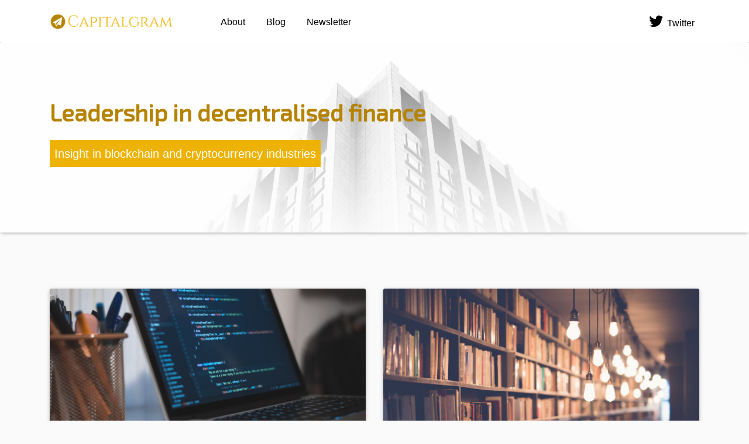

--- FILE ---
content_type: text/html; charset=utf-8
request_url: https://capitalgram.com/
body_size: 3120
content:
<!doctype html>
<html lang="en">
  <head>
    <meta charset="utf-8">
    <meta name="viewport" content="width=device-width, initial-scale=1.0">
    <title>Capitalgram</title>
    <meta name="Description" content="Leadership in decentralised finance">

    <!-- Font Awesome -->
    
    <script src="https://kit.fontawesome.com/d71689699d.js" crossorigin="anonymous"></script>

    <link rel="preconnect" href="https://fonts.gstatic.com">
    <!--
    <link href="https://fonts.googleapis.com/css2?family=Roboto:wght@400;500;700&display=swap" rel="stylesheet">
    -->

    <link href="https://fonts.googleapis.com/css?family=Exo+2&family-Roboto:wght@400;500;700&display=swap" rel="stylesheet">

    <link rel="stylesheet" href="/static/css/bootstrap.min.css">
    <link rel="stylesheet" href="/static/css/mdb.css">
    <link rel="stylesheet" href="/static/css/style.css">

    
    

    

    

<link rel="icon" type="image/png" href="/static/img/favicon_32.png" sizes="32x32">  
<link rel="icon" type="image/png" href="/static/img/favicon_96.png" sizes="96x96">  
<link rel="icon" type="image/png" href="/static/img/favicon_96.png" sizes="96x96">  
<link rel="apple-touch-icon" sizes="180x180" href="/static/img/apple_touch_icon_180.png">  
    
    



















 


  
  
  
  

  
























<title>Capitalgram</title>
<meta name="description" content="Leadership in decentralised finance">



<meta property="og:title" content="Capitalgram">
<meta property="og:description" content="Leadership in decentralised finance" />
<meta property="og:site_name" content="Capitalgram" />

  



  <meta property="og:image" content="https://capitalgram.com/static/img/capitalgram-logo-facebook.png" />
  
    <meta property="og:image:width" content="1200" />
    <meta property="og:image:height" content="630" />
    


<meta property="og:type" content="article" />







<meta name="twitter:card" content="summary" />
<meta name="twitter:title" content="Capitalgram" />
<meta name="twitter:description" content="Leadership in decentralised finance" />


    
    <meta name="twitter:image" content="https://capitalgram.com/static/img/capitalgram-logo-square.png" />







   



    
    <link rel="alternate" href="/feed/feed.xml" type="application/atom+xml" title="Capitalgram">

  </head>
  <body  class="body-tmpl-home">

      <!--Main Navigation-->
      <header>

        <!-- Navbar -->
        <nav class="navbar navbar-expand-lg navbar-light white scrolling-navbar">
          <div class="container">

            <!-- Brand -->
            <a class="navbar-brand waves-effect" href="/">
              <img class="img-logo" src="/static/img/capitalgram-logo-3.png" alt="Capitalgram">
            </a>

            <!-- Collapse -->
            <button class="navbar-toggler" type="button" data-toggle="collapse" data-target="#navbarSupportedContent"
              aria-controls="navbarSupportedContent" aria-expanded="false" aria-label="Toggle navigation">
              <span class="navbar-toggler-icon"></span>
            </button>

            <!-- Links -->
            <div class="collapse navbar-collapse" id="navbarSupportedContent">

              <!-- Left -->
              <ul class="navbar-nav mr-auto">
                  <li class="nav-item ">
                    <a class="nav-link waves-effect" href="/about/">About</a>
                  </li>
                  <li class="nav-item ">
                    <a class="nav-link waves-effect" href="/blog/">Blog</a>
                  </li>

                  <li class="nav-item">
                    <a class="nav-link waves-effect" href="https://newsletter.capitalgram.com/">Newsletter</a>
                  </li>
              </ul>

              <!-- Right -->
              <ul class="navbar-nav nav-flex-icons">

                

                <li class="nav-item">
                  <a href="https://twitter.com/moo9000" class="nav-link waves-effect" target="_blank">
                    <i class="fab fa-twitter"></i> Twitter
                  </a>
                </li>
              </ul>

            </div>

          </div>
        </nav>
        <!-- Navbar -->

      </header>
      <!--Main Navigation-->

    <main  class="tmpl-home mt-5 pt-5">
      

<!--Section: Jumbotron-->
<section class="card-home card wow fadeIn card-jumbo">

  <!-- Content -->
  <div class="card-body jumbo-bg-image py-5 px-5 my-5">

    <div class="container">
      <h1 class="mb-4">
        <strong>Leadership in decentralised finance</strong>
      </h1>

      <p class="lead">
        Insight in blockchain and cryptocurrency industries
      </p>
    </div>

    

  </div>
  <!-- Content -->
</section>
<!--Section: Jumbotron-->

<section class="card-deck-home container">
    <div class="card-deck mb-3">
      <!--Card-->
      <div class="card">
        <!--Card image-->
        <div class="view overlay">

          <img src="/static/img/software.jpg" class="card-img-top" alt="">

          <a href="/investor-software-as-a-service/">
            <div class="mask rgba-white-slight"></div>
          </a>
        </div>
        <!--Card content-->
        <div class="card-body">
          <!--Title-->
          <h4 class="card-title">On-chain quantitative finance</h4>
          <!--Text-->
          <p class="card-text">
            Automatise your trading on decentralised exchanges.
          </p>
          <a href="https://docs.capitalgram.com"
            class="btn btn-primary btn-md">Read documentation
            <i class="fas fa-chevron-right ml-2"></i>
          </a>
        </div>
      </div>
      <!--/.Card-->

      <!--Card-->
      

      <!--Card-->
      <div class="card">

        <!--Card image-->
        <div class="view overlay">
          <img src="/static/img/blog.jpg" class="card-img-top" alt="">
          <a href="/blog/">
            <div class="mask rgba-white-slight"></div>
          </a>
        </div>

        <!--Card content-->
        <div class="card-body">
          <!--Title-->
          <h4 class="card-title">Blog</h4>
          <!--Text-->
          <p class="card-text">
          Read our insights on DeFi projects and investing.
          </p>
          <a href="/blog/" class="btn btn-primary btn-md">Read blog
            <i class="fas fa-chevron-right ml-2"></i>
          </a>
        </div>
      </div>


    </div>
</section>





      
      <div class="container">
      </div>
    </main>

    <footer class="page-footer wow fadeIn">

    <div class="container">
        <div class="row">

            <div class="col-md-3">
                <h4>Business</h4>

                <ul>
                    <li>
                        <a href="https://tradingstrategy.ai/">DeFi trading</a>
                    </li>
                    <li>
                        <a href="/blog/">Blog</a>
                    </li>
                    <li>
                        <a href="/about/">About</a>
                    </li>
                </ul>

            </div>

            <div class="col-md-3">
                <h4>Follow us</h4>

                <ul>
                    
                    <li>
                        <a href="http://newsletter.capitalgram.com">
                            <i class="fas fa-fw fa-envelope"></i>
                            Newsletter</a>
                    </li>

                    <li>
                        <a href="https://twitter.com/moo9000">
                            <i class="fab fa-fw fa-twitter"></i>
                            Twitter</a>
                    </li>
                    <li>
                        <a href="/feed/feed.xml">
                            <i class="fas fa-fw fa-rss"></i>
                            RSS</a>
                    </li>

                    

                </ul>
            </div>

            <div class="col-md-3">
                <!-- -->
            </div>

            <div class="col-md-3">
                <h4>Contact us</h4>

                <p>
                    <a class="mailto" href="/cdn-cgi/l/email-protection#c9a0a7afa689aaa8b9a0bda8a5aebba8a4e7aaa6a4"><span class="__cf_email__" data-cfemail="bed7d0d8d1fedddfced7cadfd2d9ccdfd390ddd1d3">[email&#160;protected]</span></a>
                </p>

                <p>Gibraltar</p>

            </div>

        </div>
    </div>
</footer>


    

<!-- JQuery -->
<script data-cfasync="false" src="/cdn-cgi/scripts/5c5dd728/cloudflare-static/email-decode.min.js"></script><script type="text/javascript" src="/static/js/jquery-3.4.1.min.js"></script>
<!-- Bootstrap tooltips -->
<script type="text/javascript" src="/static/js/popper.min.js"></script>
<!-- Bootstrap core JavaScript -->
<script type="text/javascript" src="/static/js/bootstrap.min.js"></script>
<!-- MDB core JavaScript -->
<script type="text/javascript" src="/static/js/mdb.min.js"></script>

<!-- Newsletter subscriber -->
<script type="text/javascript" src="/static/js/newsletter.js"></script>

<script type="text/javascript" src="/static/js/toc.js"></script>

<!-- Initializations -->
<script type="text/javascript">
  // Animations initialization
  new WOW().init();

</script>

<script type="text/javascript">
  // Generate table of contents, e.g. What is a security article
  // https://github.com/afeld/bootstrap-toc/
  // have <ol id="tol"></ol> in view source
  (function($) {
    $(document).ready(function() {
      var $nav = $("#toc");
      Toc.init($nav);
      //$("#toc").toc({content: ".body-text", headings: "h2,h3"});
    });
  })(jQuery);
</script>

<script type="text/javascript">
  // Convert Twitter discussion embedes to actual tweets
  // See discussion.njk
  (function($) {
    $(document).ready(function() {
      var $embeds = $(".twitter-embed");

      $embeds.each(function() {

        var tag = $(this);
        var link = tag.attr("data-link");

        // https://stackoverflow.com/questions/18194878/display-the-last-part-of-url-javascript
        var segmentArray = link.split( '/' );
        var tweetId = segmentArray.pop();

        // https://stackoverflow.com/q/13798473/315168
        // https://developer.twitter.com/en/docs/twitter-for-websites/moments/guides/oembed-api
        /*
        $.getJSON("https://api.twitter.com/1/statuses/oembed.json?id=" + tweetId + "&align=center&chrome=nofooter&callback=?", function(data) {
          tag.html(data.html);
        });*/

        // JSONP callback because of CORS issues
        // https://stackoverflow.com/a/10872804/315168
        var target = "https://publish.twitter.com/oembed?chrome=nofooter+noheader&url=" + encodeURI(link) + "&callback=?";
        $.getJSON(target, function(data) {
          console.log(target);
          tag.html(data.html);
        });

      });
    });
  })(jQuery);

</script>


<script type="text/javascript">
  window.linkPreviewApiKey = "bd22cffb759c85d6c343dbda7730f9a8";
</script>

<script type="text/javascript" src="/static/js/preview.js"></script>
  <script defer src="https://static.cloudflareinsights.com/beacon.min.js/vcd15cbe7772f49c399c6a5babf22c1241717689176015" integrity="sha512-ZpsOmlRQV6y907TI0dKBHq9Md29nnaEIPlkf84rnaERnq6zvWvPUqr2ft8M1aS28oN72PdrCzSjY4U6VaAw1EQ==" data-cf-beacon='{"version":"2024.11.0","token":"2dda5ecae3bd43e1aa05b3a45bd402b9","r":1,"server_timing":{"name":{"cfCacheStatus":true,"cfEdge":true,"cfExtPri":true,"cfL4":true,"cfOrigin":true,"cfSpeedBrain":true},"location_startswith":null}}' crossorigin="anonymous"></script>
</body>
</html>


--- FILE ---
content_type: text/css; charset=utf-8
request_url: https://capitalgram.com/static/css/mdb.css
body_size: 28738
content:
@charset "UTF-8";
/*!
 * Material Design for Bootstrap 4
 * Version: MDB FREE 4.8.11
 *
 *
 * Copyright: Material Design for Bootstrap
 * https://mdbootstrap.com/
 *
 * Read the license: https://mdbootstrap.com/general/license/
 *
 *
 * Documentation: https://mdbootstrap.com/
 *
 * Getting started: https://mdbootstrap.com/docs/jquery/getting-started/download/
 *
 * Tutorials: https://mdbootstrap.com/education/bootstrap/
 *
 * Templates: https://mdbootstrap.com/templates/
 *
 * Support: https://mdbootstrap.com/support/
 *
 * Contact: office@mdbootstrap.com
 *
 * Attribution: Animate CSS, Twitter Bootstrap, Materialize CSS, Normalize CSS, Waves JS, WOW JS, Toastr, Chart.js
 *
 */
.mdb-color.lighten-5 {
  background-color: #d0d6e2 !important; }

.mdb-color.lighten-4 {
  background-color: #b1bace !important; }

.mdb-color.lighten-3 {
  background-color: #929fba !important; }

.mdb-color.lighten-2 {
  background-color: #7283a7 !important; }

.mdb-color.lighten-1 {
  background-color: #59698d !important; }

.mdb-color {
  background-color: #45526e !important; }

.mdb-color-text {
  color: #45526e !important; }

.rgba-mdb-color-slight,
.rgba-mdb-color-slight:after {
  background-color: rgba(69, 82, 110, 0.1); }

.rgba-mdb-color-light,
.rgba-mdb-color-light:after {
  background-color: rgba(69, 82, 110, 0.3); }

.rgba-mdb-color-strong,
.rgba-mdb-color-strong:after {
  background-color: rgba(69, 82, 110, 0.7); }

.mdb-color.darken-1 {
  background-color: #3b465e !important; }

.mdb-color.darken-2 {
  background-color: #2e3951 !important; }

.mdb-color.darken-3 {
  background-color: #1c2a48 !important; }

.mdb-color.darken-4 {
  background-color: #1c2331 !important; }

.red.lighten-5 {
  background-color: #ffebee !important; }

.red.lighten-4 {
  background-color: #ffcdd2 !important; }

.red.lighten-3 {
  background-color: #ef9a9a !important; }

.red.lighten-2 {
  background-color: #e57373 !important; }

.red.lighten-1 {
  background-color: #ef5350 !important; }

.red {
  background-color: #f44336 !important; }

.red-text {
  color: #f44336 !important; }

.rgba-red-slight,
.rgba-red-slight:after {
  background-color: rgba(244, 67, 54, 0.1); }

.rgba-red-light,
.rgba-red-light:after {
  background-color: rgba(244, 67, 54, 0.3); }

.rgba-red-strong,
.rgba-red-strong:after {
  background-color: rgba(244, 67, 54, 0.7); }

.red.darken-1 {
  background-color: #e53935 !important; }

.red.darken-2 {
  background-color: #d32f2f !important; }

.red.darken-3 {
  background-color: #c62828 !important; }

.red.darken-4 {
  background-color: #b71c1c !important; }

.red.accent-1 {
  background-color: #ff8a80 !important; }

.red.accent-2 {
  background-color: #ff5252 !important; }

.red.accent-3 {
  background-color: #ff1744 !important; }

.red.accent-4 {
  background-color: #d50000 !important; }

.pink.lighten-5 {
  background-color: #fce4ec !important; }

.pink.lighten-4 {
  background-color: #f8bbd0 !important; }

.pink.lighten-3 {
  background-color: #f48fb1 !important; }

.pink.lighten-2 {
  background-color: #f06292 !important; }

.pink.lighten-1 {
  background-color: #ec407a !important; }

.pink {
  background-color: #e91e63 !important; }

.pink-text {
  color: #e91e63 !important; }

.rgba-pink-slight,
.rgba-pink-slight:after {
  background-color: rgba(233, 30, 99, 0.1); }

.rgba-pink-light,
.rgba-pink-light:after {
  background-color: rgba(233, 30, 99, 0.3); }

.rgba-pink-strong,
.rgba-pink-strong:after {
  background-color: rgba(233, 30, 99, 0.7); }

.pink.darken-1 {
  background-color: #d81b60 !important; }

.pink.darken-2 {
  background-color: #c2185b !important; }

.pink.darken-3 {
  background-color: #ad1457 !important; }

.pink.darken-4 {
  background-color: #880e4f !important; }

.pink.accent-1 {
  background-color: #ff80ab !important; }

.pink.accent-2 {
  background-color: #ff4081 !important; }

.pink.accent-3 {
  background-color: #f50057 !important; }

.pink.accent-4 {
  background-color: #c51162 !important; }

.purple.lighten-5 {
  background-color: #f3e5f5 !important; }

.purple.lighten-4 {
  background-color: #e1bee7 !important; }

.purple.lighten-3 {
  background-color: #ce93d8 !important; }

.purple.lighten-2 {
  background-color: #ba68c8 !important; }

.purple.lighten-1 {
  background-color: #ab47bc !important; }

.purple {
  background-color: #9c27b0 !important; }

.purple-text {
  color: #9c27b0 !important; }

.rgba-purple-slight,
.rgba-purple-slight:after {
  background-color: rgba(156, 39, 176, 0.1); }

.rgba-purple-light,
.rgba-purple-light:after {
  background-color: rgba(156, 39, 176, 0.3); }

.rgba-purple-strong,
.rgba-purple-strong:after {
  background-color: rgba(156, 39, 176, 0.7); }

.purple.darken-1 {
  background-color: #8e24aa !important; }

.purple.darken-2 {
  background-color: #7b1fa2 !important; }

.purple.darken-3 {
  background-color: #6a1b9a !important; }

.purple.darken-4 {
  background-color: #4a148c !important; }

.purple.accent-1 {
  background-color: #ea80fc !important; }

.purple.accent-2 {
  background-color: #e040fb !important; }

.purple.accent-3 {
  background-color: #d500f9 !important; }

.purple.accent-4 {
  background-color: #a0f !important; }

.deep-purple.lighten-5 {
  background-color: #ede7f6 !important; }

.deep-purple.lighten-4 {
  background-color: #d1c4e9 !important; }

.deep-purple.lighten-3 {
  background-color: #b39ddb !important; }

.deep-purple.lighten-2 {
  background-color: #9575cd !important; }

.deep-purple.lighten-1 {
  background-color: #7e57c2 !important; }

.deep-purple {
  background-color: #673ab7 !important; }

.deep-purple-text {
  color: #673ab7 !important; }

.rgba-deep-purple-slight,
.rgba-deep-purple-slight:after {
  background-color: rgba(103, 58, 183, 0.1); }

.rgba-deep-purple-light,
.rgba-deep-purple-light:after {
  background-color: rgba(103, 58, 183, 0.3); }

.rgba-deep-purple-strong,
.rgba-deep-purple-strong:after {
  background-color: rgba(103, 58, 183, 0.7); }

.deep-purple.darken-1 {
  background-color: #5e35b1 !important; }

.deep-purple.darken-2 {
  background-color: #512da8 !important; }

.deep-purple.darken-3 {
  background-color: #4527a0 !important; }

.deep-purple.darken-4 {
  background-color: #311b92 !important; }

.deep-purple.accent-1 {
  background-color: #b388ff !important; }

.deep-purple.accent-2 {
  background-color: #7c4dff !important; }

.deep-purple.accent-3 {
  background-color: #651fff !important; }

.deep-purple.accent-4 {
  background-color: #6200ea !important; }

.indigo.lighten-5 {
  background-color: #e8eaf6 !important; }

.indigo.lighten-4 {
  background-color: #c5cae9 !important; }

.indigo.lighten-3 {
  background-color: #9fa8da !important; }

.indigo.lighten-2 {
  background-color: #7986cb !important; }

.indigo.lighten-1 {
  background-color: #5c6bc0 !important; }

.indigo {
  background-color: #3f51b5 !important; }

.indigo-text {
  color: #3f51b5 !important; }

.rgba-indigo-slight,
.rgba-indigo-slight:after {
  background-color: rgba(63, 81, 181, 0.1); }

.rgba-indigo-light,
.rgba-indigo-light:after {
  background-color: rgba(63, 81, 181, 0.3); }

.rgba-indigo-strong,
.rgba-indigo-strong:after {
  background-color: rgba(63, 81, 181, 0.7); }

.indigo.darken-1 {
  background-color: #3949ab !important; }

.indigo.darken-2 {
  background-color: #303f9f !important; }

.indigo.darken-3 {
  background-color: #283593 !important; }

.indigo.darken-4 {
  background-color: #1a237e !important; }

.indigo.accent-1 {
  background-color: #8c9eff !important; }

.indigo.accent-2 {
  background-color: #536dfe !important; }

.indigo.accent-3 {
  background-color: #3d5afe !important; }

.indigo.accent-4 {
  background-color: #304ffe !important; }

.blue.lighten-5 {
  background-color: #e3f2fd !important; }

.blue.lighten-4 {
  background-color: #bbdefb !important; }

.blue.lighten-3 {
  background-color: #90caf9 !important; }

.blue.lighten-2 {
  background-color: #64b5f6 !important; }

.blue.lighten-1 {
  background-color: #42a5f5 !important; }

.blue {
  background-color: #2196f3 !important; }

.blue-text {
  color: #2196f3 !important; }

.rgba-blue-slight,
.rgba-blue-slight:after {
  background-color: rgba(33, 150, 243, 0.1); }

.rgba-blue-light,
.rgba-blue-light:after {
  background-color: rgba(33, 150, 243, 0.3); }

.rgba-blue-strong,
.rgba-blue-strong:after {
  background-color: rgba(33, 150, 243, 0.7); }

.blue.darken-1 {
  background-color: #1e88e5 !important; }

.blue.darken-2 {
  background-color: #1976d2 !important; }

.blue.darken-3 {
  background-color: #1565c0 !important; }

.blue.darken-4 {
  background-color: #0d47a1 !important; }

.blue.accent-1 {
  background-color: #82b1ff !important; }

.blue.accent-2 {
  background-color: #448aff !important; }

.blue.accent-3 {
  background-color: #2979ff !important; }

.blue.accent-4 {
  background-color: #2962ff !important; }

.light-blue.lighten-5 {
  background-color: #e1f5fe !important; }

.light-blue.lighten-4 {
  background-color: #b3e5fc !important; }

.light-blue.lighten-3 {
  background-color: #81d4fa !important; }

.light-blue.lighten-2 {
  background-color: #4fc3f7 !important; }

.light-blue.lighten-1 {
  background-color: #29b6f6 !important; }

.light-blue {
  background-color: #03a9f4 !important; }

.light-blue-text {
  color: #03a9f4 !important; }

.rgba-light-blue-slight,
.rgba-light-blue-slight:after {
  background-color: rgba(3, 169, 244, 0.1); }

.rgba-light-blue-light,
.rgba-light-blue-light:after {
  background-color: rgba(3, 169, 244, 0.3); }

.rgba-light-blue-strong,
.rgba-light-blue-strong:after {
  background-color: rgba(3, 169, 244, 0.7); }

.light-blue.darken-1 {
  background-color: #039be5 !important; }

.light-blue.darken-2 {
  background-color: #0288d1 !important; }

.light-blue.darken-3 {
  background-color: #0277bd !important; }

.light-blue.darken-4 {
  background-color: #01579b !important; }

.light-blue.accent-1 {
  background-color: #80d8ff !important; }

.light-blue.accent-2 {
  background-color: #40c4ff !important; }

.light-blue.accent-3 {
  background-color: #00b0ff !important; }

.light-blue.accent-4 {
  background-color: #0091ea !important; }

.cyan.lighten-5 {
  background-color: #e0f7fa !important; }

.cyan.lighten-4 {
  background-color: #b2ebf2 !important; }

.cyan.lighten-3 {
  background-color: #80deea !important; }

.cyan.lighten-2 {
  background-color: #4dd0e1 !important; }

.cyan.lighten-1 {
  background-color: #26c6da !important; }

.cyan {
  background-color: #00bcd4 !important; }

.cyan-text {
  color: #00bcd4 !important; }

.rgba-cyan-slight,
.rgba-cyan-slight:after {
  background-color: rgba(0, 188, 212, 0.1); }

.rgba-cyan-light,
.rgba-cyan-light:after {
  background-color: rgba(0, 188, 212, 0.3); }

.rgba-cyan-strong,
.rgba-cyan-strong:after {
  background-color: rgba(0, 188, 212, 0.7); }

.cyan.darken-1 {
  background-color: #00acc1 !important; }

.cyan.darken-2 {
  background-color: #0097a7 !important; }

.cyan.darken-3 {
  background-color: #00838f !important; }

.cyan.darken-4 {
  background-color: #006064 !important; }

.cyan.accent-1 {
  background-color: #84ffff !important; }

.cyan.accent-2 {
  background-color: #18ffff !important; }

.cyan.accent-3 {
  background-color: #00e5ff !important; }

.cyan.accent-4 {
  background-color: #00b8d4 !important; }

.teal.lighten-5 {
  background-color: #e0f2f1 !important; }

.teal.lighten-4 {
  background-color: #b2dfdb !important; }

.teal.lighten-3 {
  background-color: #80cbc4 !important; }

.teal.lighten-2 {
  background-color: #4db6ac !important; }

.teal.lighten-1 {
  background-color: #26a69a !important; }

.teal {
  background-color: #009688 !important; }

.teal-text {
  color: #009688 !important; }

.rgba-teal-slight,
.rgba-teal-slight:after {
  background-color: rgba(0, 150, 136, 0.1); }

.rgba-teal-light,
.rgba-teal-light:after {
  background-color: rgba(0, 150, 136, 0.3); }

.rgba-teal-strong,
.rgba-teal-strong:after {
  background-color: rgba(0, 150, 136, 0.7); }

.teal.darken-1 {
  background-color: #00897b !important; }

.teal.darken-2 {
  background-color: #00796b !important; }

.teal.darken-3 {
  background-color: #00695c !important; }

.teal.darken-4 {
  background-color: #004d40 !important; }

.teal.accent-1 {
  background-color: #a7ffeb !important; }

.teal.accent-2 {
  background-color: #64ffda !important; }

.teal.accent-3 {
  background-color: #1de9b6 !important; }

.teal.accent-4 {
  background-color: #00bfa5 !important; }

.green.lighten-5 {
  background-color: #e8f5e9 !important; }

.green.lighten-4 {
  background-color: #c8e6c9 !important; }

.green.lighten-3 {
  background-color: #a5d6a7 !important; }

.green.lighten-2 {
  background-color: #81c784 !important; }

.green.lighten-1 {
  background-color: #66bb6a !important; }

.green {
  background-color: #4caf50 !important; }

.green-text {
  color: #4caf50 !important; }

.rgba-green-slight,
.rgba-green-slight:after {
  background-color: rgba(76, 175, 80, 0.1); }

.rgba-green-light,
.rgba-green-light:after {
  background-color: rgba(76, 175, 80, 0.3); }

.rgba-green-strong,
.rgba-green-strong:after {
  background-color: rgba(76, 175, 80, 0.7); }

.green.darken-1 {
  background-color: #43a047 !important; }

.green.darken-2 {
  background-color: #388e3c !important; }

.green.darken-3 {
  background-color: #2e7d32 !important; }

.green.darken-4 {
  background-color: #1b5e20 !important; }

.green.accent-1 {
  background-color: #b9f6ca !important; }

.green.accent-2 {
  background-color: #69f0ae !important; }

.green.accent-3 {
  background-color: #00e676 !important; }

.green.accent-4 {
  background-color: #00c853 !important; }

.light-green.lighten-5 {
  background-color: #f1f8e9 !important; }

.light-green.lighten-4 {
  background-color: #dcedc8 !important; }

.light-green.lighten-3 {
  background-color: #c5e1a5 !important; }

.light-green.lighten-2 {
  background-color: #aed581 !important; }

.light-green.lighten-1 {
  background-color: #9ccc65 !important; }

.light-green {
  background-color: #8bc34a !important; }

.light-green-text {
  color: #8bc34a !important; }

.rgba-light-green-slight,
.rgba-light-green-slight:after {
  background-color: rgba(139, 195, 74, 0.1); }

.rgba-light-green-light,
.rgba-light-green-light:after {
  background-color: rgba(139, 195, 74, 0.3); }

.rgba-light-green-strong,
.rgba-light-green-strong:after {
  background-color: rgba(139, 195, 74, 0.7); }

.light-green.darken-1 {
  background-color: #7cb342 !important; }

.light-green.darken-2 {
  background-color: #689f38 !important; }

.light-green.darken-3 {
  background-color: #558b2f !important; }

.light-green.darken-4 {
  background-color: #33691e !important; }

.light-green.accent-1 {
  background-color: #ccff90 !important; }

.light-green.accent-2 {
  background-color: #b2ff59 !important; }

.light-green.accent-3 {
  background-color: #76ff03 !important; }

.light-green.accent-4 {
  background-color: #64dd17 !important; }

.lime.lighten-5 {
  background-color: #f9fbe7 !important; }

.lime.lighten-4 {
  background-color: #f0f4c3 !important; }

.lime.lighten-3 {
  background-color: #e6ee9c !important; }

.lime.lighten-2 {
  background-color: #dce775 !important; }

.lime.lighten-1 {
  background-color: #d4e157 !important; }

.lime {
  background-color: #cddc39 !important; }

.lime-text {
  color: #cddc39 !important; }

.rgba-lime-slight,
.rgba-lime-slight:after {
  background-color: rgba(205, 220, 57, 0.1); }

.rgba-lime-light,
.rgba-lime-light:after {
  background-color: rgba(205, 220, 57, 0.3); }

.rgba-lime-strong,
.rgba-lime-strong:after {
  background-color: rgba(205, 220, 57, 0.7); }

.lime.darken-1 {
  background-color: #c0ca33 !important; }

.lime.darken-2 {
  background-color: #afb42b !important; }

.lime.darken-3 {
  background-color: #9e9d24 !important; }

.lime.darken-4 {
  background-color: #827717 !important; }

.lime.accent-1 {
  background-color: #f4ff81 !important; }

.lime.accent-2 {
  background-color: #eeff41 !important; }

.lime.accent-3 {
  background-color: #c6ff00 !important; }

.lime.accent-4 {
  background-color: #aeea00 !important; }

.yellow.lighten-5 {
  background-color: #fffde7 !important; }

.yellow.lighten-4 {
  background-color: #fff9c4 !important; }

.yellow.lighten-3 {
  background-color: #fff59d !important; }

.yellow.lighten-2 {
  background-color: #fff176 !important; }

.yellow.lighten-1 {
  background-color: #ffee58 !important; }

.yellow {
  background-color: #ffeb3b !important; }

.yellow-text {
  color: #ffeb3b !important; }

.rgba-yellow-slight,
.rgba-yellow-slight:after {
  background-color: rgba(255, 235, 59, 0.1); }

.rgba-yellow-light,
.rgba-yellow-light:after {
  background-color: rgba(255, 235, 59, 0.3); }

.rgba-yellow-strong,
.rgba-yellow-strong:after {
  background-color: rgba(255, 235, 59, 0.7); }

.yellow.darken-1 {
  background-color: #fdd835 !important; }

.yellow.darken-2 {
  background-color: #fbc02d !important; }

.yellow.darken-3 {
  background-color: #f9a825 !important; }

.yellow.darken-4 {
  background-color: #f57f17 !important; }

.yellow.accent-1 {
  background-color: #ffff8d !important; }

.yellow.accent-2 {
  background-color: #ff0 !important; }

.yellow.accent-3 {
  background-color: #ffea00 !important; }

.yellow.accent-4 {
  background-color: #ffd600 !important; }

.amber.lighten-5 {
  background-color: #fff8e1 !important; }

.amber.lighten-4 {
  background-color: #ffecb3 !important; }

.amber.lighten-3 {
  background-color: #ffe082 !important; }

.amber.lighten-2 {
  background-color: #ffd54f !important; }

.amber.lighten-1 {
  background-color: #ffca28 !important; }

.amber {
  background-color: #ffc107 !important; }

.amber-text {
  color: #ffc107 !important; }

.rgba-amber-slight,
.rgba-amber-slight:after {
  background-color: rgba(255, 193, 7, 0.1); }

.rgba-amber-light,
.rgba-amber-light:after {
  background-color: rgba(255, 193, 7, 0.3); }

.rgba-amber-strong,
.rgba-amber-strong:after {
  background-color: rgba(255, 193, 7, 0.7); }

.amber.darken-1 {
  background-color: #ffb300 !important; }

.amber.darken-2 {
  background-color: #ffa000 !important; }

.amber.darken-3 {
  background-color: #ff8f00 !important; }

.amber.darken-4 {
  background-color: #ff6f00 !important; }

.amber.accent-1 {
  background-color: #ffe57f !important; }

.amber.accent-2 {
  background-color: #ffd740 !important; }

.amber.accent-3 {
  background-color: #ffc400 !important; }

.amber.accent-4 {
  background-color: #ffab00 !important; }

.orange.lighten-5 {
  background-color: #fff3e0 !important; }

.orange.lighten-4 {
  background-color: #ffe0b2 !important; }

.orange.lighten-3 {
  background-color: #ffcc80 !important; }

.orange.lighten-2 {
  background-color: #ffb74d !important; }

.orange.lighten-1 {
  background-color: #ffa726 !important; }

.orange {
  background-color: #ff9800 !important; }

.orange-text {
  color: #ff9800 !important; }

.rgba-orange-slight,
.rgba-orange-slight:after {
  background-color: rgba(255, 152, 0, 0.1); }

.rgba-orange-light,
.rgba-orange-light:after {
  background-color: rgba(255, 152, 0, 0.3); }

.rgba-orange-strong,
.rgba-orange-strong:after {
  background-color: rgba(255, 152, 0, 0.7); }

.orange.darken-1 {
  background-color: #fb8c00 !important; }

.orange.darken-2 {
  background-color: #f57c00 !important; }

.orange.darken-3 {
  background-color: #ef6c00 !important; }

.orange.darken-4 {
  background-color: #e65100 !important; }

.orange.accent-1 {
  background-color: #ffd180 !important; }

.orange.accent-2 {
  background-color: #ffab40 !important; }

.orange.accent-3 {
  background-color: #ff9100 !important; }

.orange.accent-4 {
  background-color: #ff6d00 !important; }

.deep-orange.lighten-5 {
  background-color: #fbe9e7 !important; }

.deep-orange.lighten-4 {
  background-color: #ffccbc !important; }

.deep-orange.lighten-3 {
  background-color: #ffab91 !important; }

.deep-orange.lighten-2 {
  background-color: #ff8a65 !important; }

.deep-orange.lighten-1 {
  background-color: #ff7043 !important; }

.deep-orange {
  background-color: #ff5722 !important; }

.deep-orange-text {
  color: #ff5722 !important; }

.rgba-deep-orange-slight,
.rgba-deep-orange-slight:after {
  background-color: rgba(255, 87, 34, 0.1); }

.rgba-deep-orange-light,
.rgba-deep-orange-light:after {
  background-color: rgba(255, 87, 34, 0.3); }

.rgba-deep-orange-strong,
.rgba-deep-orange-strong:after {
  background-color: rgba(255, 87, 34, 0.7); }

.deep-orange.darken-1 {
  background-color: #f4511e !important; }

.deep-orange.darken-2 {
  background-color: #e64a19 !important; }

.deep-orange.darken-3 {
  background-color: #d84315 !important; }

.deep-orange.darken-4 {
  background-color: #bf360c !important; }

.deep-orange.accent-1 {
  background-color: #ff9e80 !important; }

.deep-orange.accent-2 {
  background-color: #ff6e40 !important; }

.deep-orange.accent-3 {
  background-color: #ff3d00 !important; }

.deep-orange.accent-4 {
  background-color: #dd2c00 !important; }

.brown.lighten-5 {
  background-color: #efebe9 !important; }

.brown.lighten-4 {
  background-color: #d7ccc8 !important; }

.brown.lighten-3 {
  background-color: #bcaaa4 !important; }

.brown.lighten-2 {
  background-color: #a1887f !important; }

.brown.lighten-1 {
  background-color: #8d6e63 !important; }

.brown {
  background-color: #795548 !important; }

.brown-text {
  color: #795548 !important; }

.rgba-brown-slight,
.rgba-brown-slight:after {
  background-color: rgba(121, 85, 72, 0.1); }

.rgba-brown-light,
.rgba-brown-light:after {
  background-color: rgba(121, 85, 72, 0.3); }

.rgba-brown-strong,
.rgba-brown-strong:after {
  background-color: rgba(121, 85, 72, 0.7); }

.brown.darken-1 {
  background-color: #6d4c41 !important; }

.brown.darken-2 {
  background-color: #5d4037 !important; }

.brown.darken-3 {
  background-color: #4e342e !important; }

.brown.darken-4 {
  background-color: #3e2723 !important; }

.blue-grey.lighten-5 {
  background-color: #eceff1 !important; }

.blue-grey.lighten-4 {
  background-color: #cfd8dc !important; }

.blue-grey.lighten-3 {
  background-color: #b0bec5 !important; }

.blue-grey.lighten-2 {
  background-color: #90a4ae !important; }

.blue-grey.lighten-1 {
  background-color: #78909c !important; }

.blue-grey {
  background-color: #607d8b !important; }

.blue-grey-text {
  color: #607d8b !important; }

.rgba-blue-grey-slight,
.rgba-blue-grey-slight:after {
  background-color: rgba(96, 125, 139, 0.1); }

.rgba-blue-grey-light,
.rgba-blue-grey-light:after {
  background-color: rgba(96, 125, 139, 0.3); }

.rgba-blue-grey-strong,
.rgba-blue-grey-strong:after {
  background-color: rgba(96, 125, 139, 0.7); }

.blue-grey.darken-1 {
  background-color: #546e7a !important; }

.blue-grey.darken-2 {
  background-color: #455a64 !important; }

.blue-grey.darken-3 {
  background-color: #37474f !important; }

.blue-grey.darken-4 {
  background-color: #263238 !important; }

.grey.lighten-5 {
  background-color: #fafafa !important; }

.grey.lighten-4 {
  background-color: #f5f5f5 !important; }

.grey.lighten-3 {
  background-color: #eee !important; }

.grey.lighten-2 {
  background-color: #e0e0e0 !important; }

.grey.lighten-1 {
  background-color: #bdbdbd !important; }

.grey {
  background-color: #9e9e9e !important; }

.grey-text {
  color: #9e9e9e !important; }

.rgba-grey-slight,
.rgba-grey-slight:after {
  background-color: rgba(158, 158, 158, 0.1); }

.rgba-grey-light,
.rgba-grey-light:after {
  background-color: rgba(158, 158, 158, 0.3); }

.rgba-grey-strong,
.rgba-grey-strong:after {
  background-color: rgba(158, 158, 158, 0.7); }

.grey.darken-1 {
  background-color: #757575 !important; }

.grey.darken-2 {
  background-color: #616161 !important; }

.grey.darken-3 {
  background-color: #424242 !important; }

.grey.darken-4 {
  background-color: #212121 !important; }

.black {
  background-color: #000 !important; }

.black-text {
  color: #000 !important; }

.rgba-black-slight,
.rgba-black-slight:after {
  background-color: rgba(0, 0, 0, 0.1); }

.rgba-black-light,
.rgba-black-light:after {
  background-color: rgba(0, 0, 0, 0.3); }

.rgba-black-strong,
.rgba-black-strong:after {
  background-color: rgba(0, 0, 0, 0.7); }

.white {
  background-color: #fff !important; }

.white-text {
  color: #fff !important; }

.rgba-white-slight,
.rgba-white-slight:after {
  background-color: rgba(255, 255, 255, 0.1); }

.rgba-white-light,
.rgba-white-light:after {
  background-color: rgba(255, 255, 255, 0.3); }

.rgba-white-strong,
.rgba-white-strong:after {
  background-color: rgba(255, 255, 255, 0.7); }

.rgba-stylish-slight {
  background-color: rgba(62, 69, 81, 0.1); }

.rgba-stylish-light {
  background-color: rgba(62, 69, 81, 0.3); }

.rgba-stylish-strong {
  background-color: rgba(62, 69, 81, 0.7); }

.primary-color, ul.stepper li.active a .circle, ul.stepper li.completed a .circle {
  background-color: #4285f4 !important; }

.primary-color-dark {
  background-color: #0d47a1 !important; }

.secondary-color {
  background-color: #a6c !important; }

.secondary-color-dark {
  background-color: #93c !important; }

.default-color {
  background-color: #2bbbad !important; }

.default-color-dark {
  background-color: #00695c !important; }

.info-color {
  background-color: #33b5e5 !important; }

.info-color-dark {
  background-color: #09c !important; }

.success-color {
  background-color: #00c851 !important; }

.success-color-dark {
  background-color: #007e33 !important; }

.warning-color {
  background-color: #fb3 !important; }

.warning-color-dark {
  background-color: #f80 !important; }

.danger-color, ul.stepper li.warning a .circle {
  background-color: #ff3547 !important; }

.danger-color-dark {
  background-color: #c00 !important; }

.elegant-color {
  background-color: #2e2e2e !important; }

.elegant-color-dark {
  background-color: #212121 !important; }

.stylish-color {
  background-color: #4b515d !important; }

.stylish-color-dark {
  background-color: #3e4551 !important; }

.unique-color {
  background-color: #3f729b !important; }

.unique-color-dark {
  background-color: #1c2331 !important; }

.special-color {
  background-color: #37474f !important; }

.special-color-dark {
  background-color: #263238 !important; }

.purple-gradient {
  background: linear-gradient(40deg, #ff6ec4, #7873f5) !important; }

.peach-gradient {
  background: linear-gradient(40deg, #ffd86f, #fc6262) !important; }

.aqua-gradient {
  background: linear-gradient(40deg, #2096ff, #05ffa3) !important; }

.blue-gradient {
  background: linear-gradient(40deg, #45cafc, #303f9f) !important; }

.purple-gradient-rgba {
  background: linear-gradient(40deg, rgba(255, 110, 196, 0.9), rgba(120, 115, 245, 0.9)) !important; }

.peach-gradient-rgba {
  background: linear-gradient(40deg, rgba(255, 216, 111, 0.9), rgba(252, 98, 98, 0.9)) !important; }

.aqua-gradient-rgba {
  background: linear-gradient(40deg, rgba(32, 150, 255, 0.9), rgba(5, 255, 163, 0.9)) !important; }

.blue-gradient-rgba {
  background: linear-gradient(40deg, rgba(69, 202, 252, 0.9), rgba(48, 63, 159, 0.9)) !important; }

.dark-grey-text {
  color: #4f4f4f !important; }
  .dark-grey-text:hover, .dark-grey-text:focus {
    color: #4f4f4f !important; }

.hoverable {
  box-shadow: none;
  transition: all 0.55s ease-in-out; }
  .hoverable:hover {
    box-shadow: 0 8px 17px 0 rgba(0, 0, 0, 0.2), 0 6px 20px 0 rgba(0, 0, 0, 0.19);
    transition: all 0.55s ease-in-out; }

.z-depth-0 {
  box-shadow: none !important; }

.z-depth-1 {
  box-shadow: 0 2px 5px 0 rgba(0, 0, 0, 0.16), 0 2px 10px 0 rgba(0, 0, 0, 0.12) !important; }

.z-depth-1-half {
  box-shadow: 0 5px 11px 0 rgba(0, 0, 0, 0.18), 0 4px 15px 0 rgba(0, 0, 0, 0.15) !important; }

.z-depth-2 {
  box-shadow: 0 8px 17px 0 rgba(0, 0, 0, 0.2), 0 6px 20px 0 rgba(0, 0, 0, 0.19) !important; }

.z-depth-3 {
  box-shadow: 0 12px 15px 0 rgba(0, 0, 0, 0.24), 0 17px 50px 0 rgba(0, 0, 0, 0.19) !important; }

.z-depth-4 {
  box-shadow: 0 16px 28px 0 rgba(0, 0, 0, 0.22), 0 25px 55px 0 rgba(0, 0, 0, 0.21) !important; }

.z-depth-5 {
  box-shadow: 0 27px 24px 0 rgba(0, 0, 0, 0.2), 0 40px 77px 0 rgba(0, 0, 0, 0.22) !important; }

.disabled,
:disabled {
  pointer-events: none !important; }

a {
  color: #007bff;
  text-decoration: none;
  cursor: pointer;
  transition: all 0.2s ease-in-out; }
  a:hover {
    color: #0056b3;
    text-decoration: none;
    transition: all 0.2s ease-in-out; }
  a.disabled:hover, a:disabled:hover {
    color: #007bff; }

a:not([href]):not([tabindex]), a:not([href]):not([tabindex]):focus, a:not([href]):not([tabindex]):hover {
  color: inherit;
  text-decoration: none; }

.divider-new {
  display: flex;
  flex-direction: row;
  align-items: center;
  justify-content: center;
  margin-top: 2.8rem;
  margin-bottom: 2.8rem; }
  .divider-new > h1, .divider-new h2, .divider-new h3, .divider-new h4, .divider-new h5, .divider-new h6 {
    margin-bottom: 0; }
  .divider-new:before, .divider-new:after {
    flex: 1;
    height: 1.5px;
    height: 2px;
    content: "";
    background: #c6c6c6; }
  .divider-new:before {
    margin: 0 0.5rem 0 0; }
  .divider-new:after {
    margin: 0 0 0 0.5rem; }

.img-fluid, .modal-dialog.cascading-modal.modal-avatar .modal-header,
.video-fluid {
  max-width: 100%;
  height: auto; }

.flex-center {
  display: flex;
  align-items: center;
  justify-content: center;
  height: 100%; }
  .flex-center p {
    margin: 0; }
  .flex-center ul {
    text-align: center; }
    .flex-center ul li {
      margin-bottom: 1rem; }
      .flex-center ul li:last-of-type {
        margin-bottom: 0; }

.hr-light {
  border-top: 1px solid #fff; }

.hr-dark {
  border-top: 1px solid #666; }

.w-responsive {
  width: 75%; }
  @media (max-width: 740px) {
    .w-responsive {
      width: 100%; } }

.collapsible-body {
  display: none; }

.jumbotron {
  background-color: #fff;
  border-radius: 0.125rem;
  box-shadow: 0 2px 5px 0 rgba(0, 0, 0, 0.16), 0 2px 10px 0 rgba(0, 0, 0, 0.12); }

.bg-primary {
  background-color: #4285f4 !important; }

a.bg-primary:hover, a.bg-primary:focus,
button.bg-primary:hover,
button.bg-primary:focus {
  background-color: #1266f1 !important; }

.border-primary {
  border-color: #4285f4 !important; }

.bg-danger {
  background-color: #ff3547 !important; }

a.bg-danger:hover, a.bg-danger:focus,
button.bg-danger:hover,
button.bg-danger:focus {
  background-color: #ff0219 !important; }

.border-danger {
  border-color: #ff3547 !important; }

.bg-warning {
  background-color: #fb3 !important; }

a.bg-warning:hover, a.bg-warning:focus,
button.bg-warning:hover,
button.bg-warning:focus {
  background-color: #ffaa00 !important; }

.border-warning {
  border-color: #fb3 !important; }

.bg-success {
  background-color: #00c851 !important; }

a.bg-success:hover, a.bg-success:focus,
button.bg-success:hover,
button.bg-success:focus {
  background-color: #00953c !important; }

.border-success {
  border-color: #00c851 !important; }

.bg-info {
  background-color: #33b5e5 !important; }

a.bg-info:hover, a.bg-info:focus,
button.bg-info:hover,
button.bg-info:focus {
  background-color: #1a9bcb !important; }

.border-info {
  border-color: #33b5e5 !important; }

.bg-default {
  background-color: #2bbbad !important; }

a.bg-default:hover, a.bg-default:focus,
button.bg-default:hover,
button.bg-default:focus {
  background-color: #219287 !important; }

.border-default {
  border-color: #2bbbad !important; }

.bg-secondary {
  background-color: #a6c !important; }

a.bg-secondary:hover, a.bg-secondary:focus,
button.bg-secondary:hover,
button.bg-secondary:focus {
  background-color: #9540bf !important; }

.border-secondary {
  border-color: #a6c !important; }

.bg-dark {
  background-color: #212121 !important; }

a.bg-dark:hover, a.bg-dark:focus,
button.bg-dark:hover,
button.bg-dark:focus {
  background-color: #080808 !important; }

.border-dark {
  border-color: #212121 !important; }

.bg-light {
  background-color: #e0e0e0 !important; }

a.bg-light:hover, a.bg-light:focus,
button.bg-light:hover,
button.bg-light:focus {
  background-color: #c7c7c7 !important; }

.border-light {
  border-color: #e0e0e0 !important; }

.card-img-100 {
  width: 100px;
  height: 100px; }

.card-img-64 {
  width: 64px;
  height: 64px; }

.mml-1 {
  margin-left: -0.25rem !important; }

.flex-1 {
  flex: 1; }

/*  
@font-face {
  font-family: Roboto;
  font-weight: 200;
  src: local(Roboto Thin), url("../font/roboto/Roboto-Thin.eot");
  src: url("../font/roboto/Roboto-Thin.eot?#iefix") format("embedded-opentype"), url("../font/roboto/Roboto-Thin.woff2") format("woff2"), url("../font/roboto/Roboto-Thin.woff") format("woff"), url("../font/roboto/Roboto-Thin.ttf") format("truetype"); }

@font-face {
  font-family: Roboto;
  font-weight: 300;
  src: local(Roboto Light), url("../font/roboto/Roboto-Light.eot");
  src: url("../font/roboto/Roboto-Light.eot?#iefix") format("embedded-opentype"), url("../font/roboto/Roboto-Light.woff2") format("woff2"), url("../font/roboto/Roboto-Light.woff") format("woff"), url("../font/roboto/Roboto-Light.ttf") format("truetype"); }

@font-face {
  font-family: Roboto;
  font-weight: 400;
  src: local(Roboto Regular), url("../font/roboto/Roboto-Regular.eot");
  src: url("../font/roboto/Roboto-Regular.eot?#iefix") format("embedded-opentype"), url("../font/roboto/Roboto-Regular.woff2") format("woff2"), url("../font/roboto/Roboto-Regular.woff") format("woff"), url("../font/roboto/Roboto-Regular.ttf") format("truetype"); }

@font-face {
  font-family: Roboto;
  font-weight: 500;
  src: url("../font/roboto/Roboto-Medium.eot");
  src: url("../font/roboto/Roboto-Medium.eot?#iefix") format("embedded-opentype"), url("../font/roboto/Roboto-Medium.woff2") format("woff2"), url("../font/roboto/Roboto-Medium.woff") format("woff"), url("../font/roboto/Roboto-Medium.ttf") format("truetype"); }

@font-face {
  font-family: Roboto;
  font-weight: 700;
  src: url("../font/roboto/Roboto-Bold.eot");
  src: url("../font/roboto/Roboto-Bold.eot?#iefix") format("embedded-opentype"), url("../font/roboto/Roboto-Bold.woff2") format("woff2"), url("../font/roboto/Roboto-Bold.woff") format("woff"), url("../font/roboto/Roboto-Bold.ttf") format("truetype"); }
*/

body {
  font-family: sans-serif;
  font-weight: 300; }

h1, h2, h3, h4, h5, h6 {
  font-weight: 300; }

.blockquote {
  padding: 0.5rem 1rem;
  border-left: .25rem solid #eceeef; }
  .blockquote.text-right {
    border-right: .25rem solid #eceeef;
    border-left: none; }
  .blockquote .bq-title {
    margin-bottom: 0;
    font-size: 1.5rem;
    font-weight: 400; }
  .blockquote p {
    padding: 1rem 0;
    font-size: 1.1rem; }

.bq-primary {
  border-left: 3px solid #4285f4 !important; }
  .bq-primary .bq-title {
    color: #4285f4 !important; }

.bq-danger {
  border-left: 3px solid #ff3547 !important; }
  .bq-danger .bq-title {
    color: #ff3547 !important; }

.bq-warning {
  border-left: 3px solid #fb3 !important; }
  .bq-warning .bq-title {
    color: #fb3 !important; }

.bq-success {
  border-left: 3px solid #00c851 !important; }
  .bq-success .bq-title {
    color: #00c851 !important; }

.bq-info {
  border-left: 3px solid #33b5e5 !important; }
  .bq-info .bq-title {
    color: #33b5e5 !important; }

.text-primary {
  color: #4285f4 !important; }

a.text-primary:hover, a.text-primary:focus {
  color: #1266f1 !important; }

.text-danger {
  color: #ff3547 !important; }

a.text-danger:hover, a.text-danger:focus {
  color: #ff0219 !important; }

.text-warning {
  color: #fb3 !important; }

a.text-warning:hover, a.text-warning:focus {
  color: #ffaa00 !important; }

.text-success {
  color: #00c851 !important; }

a.text-success:hover, a.text-success:focus {
  color: #00953c !important; }

.text-info {
  color: #33b5e5 !important; }

a.text-info:hover, a.text-info:focus {
  color: #1a9bcb !important; }

.text-default {
  color: #2bbbad !important; }

a.text-default:hover, a.text-default:focus {
  color: #219287 !important; }

.text-secondary {
  color: #a6c !important; }

a.text-secondary:hover, a.text-secondary:focus {
  color: #9540bf !important; }

.text-dark {
  color: #212121 !important; }

a.text-dark:hover, a.text-dark:focus {
  color: #080808 !important; }

.text-light {
  color: #e0e0e0 !important; }

a.text-light:hover, a.text-light:focus {
  color: #c7c7c7 !important; }

.font-small {
  font-size: 0.9rem; }

.view {
  position: relative;
  overflow: hidden;
  cursor: default; }
  .view .mask {
    position: absolute;
    top: 0;
    right: 0;
    bottom: 0;
    left: 0;
    width: 100%;
    height: 100%;
    overflow: hidden;
    background-attachment: fixed; }
  .view img, .view video {
    position: relative;
    display: block; }
  .view video.video-intro {
    top: 50%;
    left: 50%;
    z-index: -100;
    width: auto;
    min-width: 100%;
    height: auto;
    min-height: 100%;
    transition: 1s opacity;
    transform: translateX(-50%) translateY(-50%); }

.overlay .mask {
  opacity: 0;
  transition: all 0.4s ease-in-out; }
  .overlay .mask:hover {
    opacity: 1; }

.zoom img, .zoom video {
  transition: all 0.2s linear; }

.zoom:hover img, .zoom:hover video {
  transform: scale(1.1); }

.pattern-1 {
  background: url("../img/overlays/01.png");
  background-attachment: fixed; }

.pattern-2 {
  background: url("../img/overlays/02.png");
  background-attachment: fixed; }

.pattern-3 {
  background: url("../img/overlays/03.png");
  background-attachment: fixed; }

.pattern-4 {
  background: url("../img/overlays/04.png");
  background-attachment: fixed; }

.pattern-5 {
  background: url("../img/overlays/05.png");
  background-attachment: fixed; }

.pattern-6 {
  background: url("../img/overlays/06.png");
  background-attachment: fixed; }

.pattern-7 {
  background: url("../img/overlays/07.png");
  background-attachment: fixed; }

.pattern-8 {
  background: url("../img/overlays/08.png");
  background-attachment: fixed; }

.pattern-9 {
  background: url("../img/overlays/09.png");
  background-attachment: fixed; }

/*!
 * Waves v0.7.6
 * http://fian.my.id/Waves
 *
 * Copyright 2014-2018 Alfiana E. Sibuea and other contributors
 * Released under the MIT license
 * https://github.com/fians/Waves/blob/master/LICENSE */
.waves-effect {
  position: relative;
  overflow: hidden;
  cursor: pointer;
  -webkit-user-select: none;
  -moz-user-select: none;
  -ms-user-select: none;
  user-select: none;
  -webkit-tap-highlight-color: transparent; }
  .waves-effect .waves-ripple {
    position: absolute;
    width: 100px;
    height: 100px;
    margin-top: -50px;
    margin-left: -50px;
    pointer-events: none;
    background: rgba(0, 0, 0, 0.2);
    background: radial-gradient(rgba(0, 0, 0, 0.2) 0, rgba(0, 0, 0, 0.3) 40%, rgba(0, 0, 0, 0.4) 50%, rgba(0, 0, 0, 0.5) 60%, rgba(255, 255, 255, 0) 70%);
    border-radius: 50%;
    opacity: 0;
    transition-property: transform, opacity;
    transition: all 0.5s ease-out;
    transform: scale(0) translate(0, 0); }
  .waves-effect.waves-light .waves-ripple {
    background: rgba(255, 255, 255, 0.4);
    background: radial-gradient(rgba(255, 255, 255, 0.2) 0, rgba(255, 255, 255, 0.3) 40%, rgba(255, 255, 255, 0.4) 50%, rgba(255, 255, 255, 0.5) 60%, rgba(255, 255, 255, 0) 70%); }
  .waves-effect.waves-classic .waves-ripple {
    background: rgba(0, 0, 0, 0.2); }
  .waves-effect.waves-classic.waves-light .waves-ripple {
    background: rgba(255, 255, 255, 0.4); }

.waves-notransition {
  transition: none !important; }

.waves-button,
.waves-circle {
  transform: translateZ(0);
  -webkit-mask-image: -webkit-radial-gradient(circle, #fff 100%, #000 100%); }

.waves-button,
.waves-button:hover,
.waves-button:visited,
.waves-button-input {
  z-index: 1;
  font-size: 1em;
  line-height: 1em;
  color: inherit;
  text-align: center;
  text-decoration: none;
  white-space: nowrap;
  vertical-align: middle;
  cursor: pointer;
  background-color: rgba(0, 0, 0, 0);
  border: none;
  outline: none; }

.waves-button {
  padding: .85em 1.1em;
  border-radius: .2em; }

.waves-button-input {
  padding: .85em 1.1em;
  margin: 0; }

.waves-input-wrapper {
  position: relative;
  display: inline-block;
  vertical-align: middle;
  border-radius: .2em; }
  .waves-input-wrapper.waves-button {
    padding: 0; }
  .waves-input-wrapper .waves-button-input {
    position: relative;
    top: 0;
    left: 0;
    z-index: 1; }

.waves-circle {
  width: 2.5em;
  height: 2.5em;
  line-height: 2.5em;
  text-align: center;
  border-radius: 50%; }

.waves-float {
  -webkit-mask-image: none;
  box-shadow: 0 1px 1.5px 1px rgba(0, 0, 0, 0.12);
  transition: all 300ms; }
  .waves-float:active {
    box-shadow: 0 8px 20px 1px rgba(0, 0, 0, 0.3); }

.waves-block {
  display: block; }

a.waves-effect, a.waves-light {
  display: inline-block; }

/*!
 * animate.css -http://daneden.me/animate
 * Version - 3.7.0
 * Licensed under the MIT license - http://opensource.org/licenses/MIT
 *
 * Copyright (c) 2018 Daniel Eden
 */
.animated {
  -webkit-animation-duration: 1s;
          animation-duration: 1s;
  -webkit-animation-fill-mode: both;
          animation-fill-mode: both; }
  .animated.infinite {
    -webkit-animation-iteration-count: infinite;
            animation-iteration-count: infinite; }
  .animated.delay-1s {
    -webkit-animation-delay: 1s;
            animation-delay: 1s; }
  .animated.delay-2s {
    -webkit-animation-delay: 2s;
            animation-delay: 2s; }
  .animated.delay-3s {
    -webkit-animation-delay: 3s;
            animation-delay: 3s; }
  .animated.delay-4s {
    -webkit-animation-delay: 4s;
            animation-delay: 4s; }
  .animated.delay-5s {
    -webkit-animation-delay: 5s;
            animation-delay: 5s; }
  .animated.fast {
    -webkit-animation-duration: 800ms;
            animation-duration: 800ms; }
  .animated.faster {
    -webkit-animation-duration: 500ms;
            animation-duration: 500ms; }
  .animated.slow {
    -webkit-animation-duration: 2s;
            animation-duration: 2s; }
  .animated.slower {
    -webkit-animation-duration: 3s;
            animation-duration: 3s; }

@media (prefers-reduced-motion) {
  .animated {
    transition: none !important;
    -webkit-animation: unset !important;
            animation: unset !important; } }

@-webkit-keyframes fadeIn {
  from {
    opacity: 0; }
  to {
    opacity: 1; } }

@keyframes fadeIn {
  from {
    opacity: 0; }
  to {
    opacity: 1; } }

.fadeIn {
  -webkit-animation-name: fadeIn;
          animation-name: fadeIn; }

@-webkit-keyframes fadeInDown {
  from {
    opacity: 0;
    transform: translate3d(0, -100%, 0); }
  to {
    opacity: 1;
    transform: translate3d(0, 0, 0); } }

@keyframes fadeInDown {
  from {
    opacity: 0;
    transform: translate3d(0, -100%, 0); }
  to {
    opacity: 1;
    transform: translate3d(0, 0, 0); } }

.fadeInDown {
  -webkit-animation-name: fadeInDown;
          animation-name: fadeInDown; }

@-webkit-keyframes fadeInLeft {
  from {
    opacity: 0;
    transform: translate3d(-100%, 0, 0); }
  to {
    opacity: 1;
    transform: translate3d(0, 0, 0); } }

@keyframes fadeInLeft {
  from {
    opacity: 0;
    transform: translate3d(-100%, 0, 0); }
  to {
    opacity: 1;
    transform: translate3d(0, 0, 0); } }

.fadeInLeft {
  -webkit-animation-name: fadeInLeft;
          animation-name: fadeInLeft; }

@-webkit-keyframes fadeInRight {
  from {
    opacity: 0;
    transform: translate3d(100%, 0, 0); }
  to {
    opacity: 1;
    transform: translate3d(0, 0, 0); } }

@keyframes fadeInRight {
  from {
    opacity: 0;
    transform: translate3d(100%, 0, 0); }
  to {
    opacity: 1;
    transform: translate3d(0, 0, 0); } }

.fadeInRight {
  -webkit-animation-name: fadeInRight;
          animation-name: fadeInRight; }

@-webkit-keyframes fadeInUp {
  from {
    opacity: 0;
    transform: translate3d(0, 100%, 0); }
  to {
    opacity: 1;
    transform: translate3d(0, 0, 0); } }

@keyframes fadeInUp {
  from {
    opacity: 0;
    transform: translate3d(0, 100%, 0); }
  to {
    opacity: 1;
    transform: translate3d(0, 0, 0); } }

.fadeInUp {
  -webkit-animation-name: fadeInUp;
          animation-name: fadeInUp; }

@-webkit-keyframes fadeOut {
  from {
    opacity: 1; }
  to {
    opacity: 0; } }

@keyframes fadeOut {
  from {
    opacity: 1; }
  to {
    opacity: 0; } }

.fadeOut {
  -webkit-animation-name: fadeOut;
          animation-name: fadeOut; }

@-webkit-keyframes fadeOutDown {
  from {
    opacity: 1; }
  to {
    opacity: 0;
    transform: translate3d(0, 100%, 0); } }

@keyframes fadeOutDown {
  from {
    opacity: 1; }
  to {
    opacity: 0;
    transform: translate3d(0, 100%, 0); } }

.fadeOutDown {
  -webkit-animation-name: fadeOutDown;
          animation-name: fadeOutDown; }

@-webkit-keyframes fadeOutLeft {
  from {
    opacity: 1; }
  to {
    opacity: 0;
    transform: translate3d(-100%, 0, 0); } }

@keyframes fadeOutLeft {
  from {
    opacity: 1; }
  to {
    opacity: 0;
    transform: translate3d(-100%, 0, 0); } }

.fadeOutLeft {
  -webkit-animation-name: fadeOutLeft;
          animation-name: fadeOutLeft; }

@-webkit-keyframes fadeOutRight {
  from {
    opacity: 1; }
  to {
    opacity: 0;
    transform: translate3d(100%, 0, 0); } }

@keyframes fadeOutRight {
  from {
    opacity: 1; }
  to {
    opacity: 0;
    transform: translate3d(100%, 0, 0); } }

.fadeOutRight {
  -webkit-animation-name: fadeOutRight;
          animation-name: fadeOutRight; }

@-webkit-keyframes fadeOutUp {
  from {
    opacity: 1; }
  to {
    opacity: 0;
    transform: translate3d(0, -100%, 0); } }

@keyframes fadeOutUp {
  from {
    opacity: 1; }
  to {
    opacity: 0;
    transform: translate3d(0, -100%, 0); } }

.fadeOutUp {
  -webkit-animation-name: fadeOutUp;
          animation-name: fadeOutUp; }

/*!
 * animate.css -http://daneden.me/animate
 * Version - 3.7.0
 * Licensed under the MIT license - http://opensource.org/licenses/MIT
 *
 * Copyright (c) 2018 Daniel Eden
 */
@-webkit-keyframes bounce {
  from,
  20%,
  53%,
  80%,
  to {
    transform: translate3d(0, 0, 0);
    -webkit-animation-timing-function: cubic-bezier(0.215, 0.61, 0.355, 1);
            animation-timing-function: cubic-bezier(0.215, 0.61, 0.355, 1); }
  40%,
  43% {
    transform: translate3d(0, -30px, 0);
    -webkit-animation-timing-function: cubic-bezier(0.755, 0.05, 0.855, 0.06);
            animation-timing-function: cubic-bezier(0.755, 0.05, 0.855, 0.06); }
  70% {
    transform: translate3d(0, -15px, 0);
    -webkit-animation-timing-function: cubic-bezier(0.755, 0.05, 0.855, 0.06);
            animation-timing-function: cubic-bezier(0.755, 0.05, 0.855, 0.06); }
  90% {
    transform: translate3d(0, -4px, 0); } }
@keyframes bounce {
  from,
  20%,
  53%,
  80%,
  to {
    transform: translate3d(0, 0, 0);
    -webkit-animation-timing-function: cubic-bezier(0.215, 0.61, 0.355, 1);
            animation-timing-function: cubic-bezier(0.215, 0.61, 0.355, 1); }
  40%,
  43% {
    transform: translate3d(0, -30px, 0);
    -webkit-animation-timing-function: cubic-bezier(0.755, 0.05, 0.855, 0.06);
            animation-timing-function: cubic-bezier(0.755, 0.05, 0.855, 0.06); }
  70% {
    transform: translate3d(0, -15px, 0);
    -webkit-animation-timing-function: cubic-bezier(0.755, 0.05, 0.855, 0.06);
            animation-timing-function: cubic-bezier(0.755, 0.05, 0.855, 0.06); }
  90% {
    transform: translate3d(0, -4px, 0); } }

.bounce {
  transform-origin: center bottom;
  -webkit-animation-name: bounce;
          animation-name: bounce; }

@-webkit-keyframes flash {
  from,
  50%,
  to {
    opacity: 1; }
  25%,
  75% {
    opacity: 0; } }

@keyframes flash {
  from,
  50%,
  to {
    opacity: 1; }
  25%,
  75% {
    opacity: 0; } }

.flash {
  -webkit-animation-name: flash;
          animation-name: flash; }

/* originally authored by Nick Pettit - https://github.com/nickpettit/glide */
@-webkit-keyframes pulse {
  from {
    transform: scale3d(1, 1, 1); }
  50% {
    transform: scale3d(1.05, 1.05, 1.05); }
  to {
    transform: scale3d(1, 1, 1); } }
@keyframes pulse {
  from {
    transform: scale3d(1, 1, 1); }
  50% {
    transform: scale3d(1.05, 1.05, 1.05); }
  to {
    transform: scale3d(1, 1, 1); } }

.pulse {
  -webkit-animation-name: pulse;
          animation-name: pulse; }

@-webkit-keyframes rubberBand {
  from {
    transform: scale3d(1, 1, 1); }
  30% {
    transform: scale3d(1.25, 0.75, 1); }
  40% {
    transform: scale3d(0.75, 1.25, 1); }
  50% {
    transform: scale3d(1.15, 0.85, 1); }
  65% {
    transform: scale3d(0.95, 1.05, 1); }
  75% {
    transform: scale3d(1.05, 0.95, 1); }
  to {
    transform: scale3d(1, 1, 1); } }

@keyframes rubberBand {
  from {
    transform: scale3d(1, 1, 1); }
  30% {
    transform: scale3d(1.25, 0.75, 1); }
  40% {
    transform: scale3d(0.75, 1.25, 1); }
  50% {
    transform: scale3d(1.15, 0.85, 1); }
  65% {
    transform: scale3d(0.95, 1.05, 1); }
  75% {
    transform: scale3d(1.05, 0.95, 1); }
  to {
    transform: scale3d(1, 1, 1); } }

.rubberBand {
  -webkit-animation-name: rubberBand;
          animation-name: rubberBand; }

@-webkit-keyframes shake {
  from,
  to {
    transform: translate3d(0, 0, 0); }
  10%,
  30%,
  50%,
  70%,
  90% {
    transform: translate3d(-10px, 0, 0); }
  20%,
  40%,
  60%,
  80% {
    transform: translate3d(10px, 0, 0); } }

@keyframes shake {
  from,
  to {
    transform: translate3d(0, 0, 0); }
  10%,
  30%,
  50%,
  70%,
  90% {
    transform: translate3d(-10px, 0, 0); }
  20%,
  40%,
  60%,
  80% {
    transform: translate3d(10px, 0, 0); } }

.shake {
  -webkit-animation-name: shake;
          animation-name: shake; }

@-webkit-keyframes headShake {
  0% {
    transform: translateX(0); }
  6.5% {
    transform: translateX(-6px) rotateY(-9deg); }
  18.5% {
    transform: translateX(5px) rotateY(7deg); }
  31.5% {
    transform: translateX(-3px) rotateY(-5deg); }
  43.5% {
    transform: translateX(2px) rotateY(3deg); }
  50% {
    transform: translateX(0); } }

@keyframes headShake {
  0% {
    transform: translateX(0); }
  6.5% {
    transform: translateX(-6px) rotateY(-9deg); }
  18.5% {
    transform: translateX(5px) rotateY(7deg); }
  31.5% {
    transform: translateX(-3px) rotateY(-5deg); }
  43.5% {
    transform: translateX(2px) rotateY(3deg); }
  50% {
    transform: translateX(0); } }

.headShake {
  -webkit-animation-name: headShake;
          animation-name: headShake;
  -webkit-animation-timing-function: ease-in-out;
          animation-timing-function: ease-in-out; }

@-webkit-keyframes swing {
  20% {
    transform: rotate3d(0, 0, 1, 15deg); }
  40% {
    transform: rotate3d(0, 0, 1, -10deg); }
  60% {
    transform: rotate3d(0, 0, 1, 5deg); }
  80% {
    transform: rotate3d(0, 0, 1, -5deg); }
  to {
    transform: rotate3d(0, 0, 1, 0deg); } }

@keyframes swing {
  20% {
    transform: rotate3d(0, 0, 1, 15deg); }
  40% {
    transform: rotate3d(0, 0, 1, -10deg); }
  60% {
    transform: rotate3d(0, 0, 1, 5deg); }
  80% {
    transform: rotate3d(0, 0, 1, -5deg); }
  to {
    transform: rotate3d(0, 0, 1, 0deg); } }

.swing {
  transform-origin: top center;
  -webkit-animation-name: swing;
          animation-name: swing; }

@-webkit-keyframes tada {
  from {
    transform: scale3d(1, 1, 1); }
  10%,
  20% {
    transform: scale3d(0.9, 0.9, 0.9) rotate3d(0, 0, 1, -3deg); }
  30%,
  50%,
  70%,
  90% {
    transform: scale3d(1.1, 1.1, 1.1) rotate3d(0, 0, 1, 3deg); }
  40%,
  60%,
  80% {
    transform: scale3d(1.1, 1.1, 1.1) rotate3d(0, 0, 1, -3deg); }
  to {
    transform: scale3d(1, 1, 1); } }

@keyframes tada {
  from {
    transform: scale3d(1, 1, 1); }
  10%,
  20% {
    transform: scale3d(0.9, 0.9, 0.9) rotate3d(0, 0, 1, -3deg); }
  30%,
  50%,
  70%,
  90% {
    transform: scale3d(1.1, 1.1, 1.1) rotate3d(0, 0, 1, 3deg); }
  40%,
  60%,
  80% {
    transform: scale3d(1.1, 1.1, 1.1) rotate3d(0, 0, 1, -3deg); }
  to {
    transform: scale3d(1, 1, 1); } }

.tada {
  -webkit-animation-name: tada;
          animation-name: tada; }

/* originally authored by Nick Pettit - https://github.com/nickpettit/glide */
@-webkit-keyframes wobble {
  from {
    transform: translate3d(0, 0, 0); }
  15% {
    transform: translate3d(-25%, 0, 0) rotate3d(0, 0, 1, -5deg); }
  30% {
    transform: translate3d(20%, 0, 0) rotate3d(0, 0, 1, 3deg); }
  45% {
    transform: translate3d(-15%, 0, 0) rotate3d(0, 0, 1, -3deg); }
  60% {
    transform: translate3d(10%, 0, 0) rotate3d(0, 0, 1, 2deg); }
  75% {
    transform: translate3d(-5%, 0, 0) rotate3d(0, 0, 1, -1deg); }
  to {
    transform: translate3d(0, 0, 0); } }
@keyframes wobble {
  from {
    transform: translate3d(0, 0, 0); }
  15% {
    transform: translate3d(-25%, 0, 0) rotate3d(0, 0, 1, -5deg); }
  30% {
    transform: translate3d(20%, 0, 0) rotate3d(0, 0, 1, 3deg); }
  45% {
    transform: translate3d(-15%, 0, 0) rotate3d(0, 0, 1, -3deg); }
  60% {
    transform: translate3d(10%, 0, 0) rotate3d(0, 0, 1, 2deg); }
  75% {
    transform: translate3d(-5%, 0, 0) rotate3d(0, 0, 1, -1deg); }
  to {
    transform: translate3d(0, 0, 0); } }

.wobble {
  -webkit-animation-name: wobble;
          animation-name: wobble; }

@-webkit-keyframes jello {
  from,
  11.1%,
  to {
    transform: translate3d(0, 0, 0); }
  22.2% {
    transform: skewX(-12.5deg) skewY(-12.5deg); }
  33.3% {
    transform: skewX(6.25deg) skewY(6.25deg); }
  44.4% {
    transform: skewX(-3.125deg) skewY(-3.125deg); }
  55.5% {
    transform: skewX(1.5625deg) skewY(1.5625deg); }
  66.6% {
    transform: skewX(-0.78125deg) skewY(-0.78125deg); }
  77.7% {
    transform: skewX(0.39062deg) skewY(0.39062deg); }
  88.8% {
    transform: skewX(-0.19531deg) skewY(-0.19531deg); } }

@keyframes jello {
  from,
  11.1%,
  to {
    transform: translate3d(0, 0, 0); }
  22.2% {
    transform: skewX(-12.5deg) skewY(-12.5deg); }
  33.3% {
    transform: skewX(6.25deg) skewY(6.25deg); }
  44.4% {
    transform: skewX(-3.125deg) skewY(-3.125deg); }
  55.5% {
    transform: skewX(1.5625deg) skewY(1.5625deg); }
  66.6% {
    transform: skewX(-0.78125deg) skewY(-0.78125deg); }
  77.7% {
    transform: skewX(0.39062deg) skewY(0.39062deg); }
  88.8% {
    transform: skewX(-0.19531deg) skewY(-0.19531deg); } }

.jello {
  transform-origin: center;
  -webkit-animation-name: jello;
          animation-name: jello; }

@-webkit-keyframes heartBeat {
  0% {
    transform: scale(1); }
  14% {
    transform: scale(1.3); }
  28% {
    transform: scale(1); }
  42% {
    transform: scale(1.3); }
  70% {
    transform: scale(1); } }

@keyframes heartBeat {
  0% {
    transform: scale(1); }
  14% {
    transform: scale(1.3); }
  28% {
    transform: scale(1); }
  42% {
    transform: scale(1.3); }
  70% {
    transform: scale(1); } }

.heartBeat {
  -webkit-animation-name: heartBeat;
          animation-name: heartBeat;
  -webkit-animation-duration: 1.3s;
          animation-duration: 1.3s;
  -webkit-animation-timing-function: ease-in-out;
          animation-timing-function: ease-in-out; }

@-webkit-keyframes bounceIn {
  from,
  20%,
  40%,
  60%,
  80%,
  to {
    -webkit-animation-timing-function: cubic-bezier(0.215, 0.61, 0.355, 1);
            animation-timing-function: cubic-bezier(0.215, 0.61, 0.355, 1); }
  0% {
    opacity: 0;
    transform: scale3d(0.3, 0.3, 0.3); }
  20% {
    transform: scale3d(1.1, 1.1, 1.1); }
  40% {
    transform: scale3d(0.9, 0.9, 0.9); }
  60% {
    opacity: 1;
    transform: scale3d(1.03, 1.03, 1.03); }
  80% {
    transform: scale3d(0.97, 0.97, 0.97); }
  to {
    opacity: 1;
    transform: scale3d(1, 1, 1); } }

@keyframes bounceIn {
  from,
  20%,
  40%,
  60%,
  80%,
  to {
    -webkit-animation-timing-function: cubic-bezier(0.215, 0.61, 0.355, 1);
            animation-timing-function: cubic-bezier(0.215, 0.61, 0.355, 1); }
  0% {
    opacity: 0;
    transform: scale3d(0.3, 0.3, 0.3); }
  20% {
    transform: scale3d(1.1, 1.1, 1.1); }
  40% {
    transform: scale3d(0.9, 0.9, 0.9); }
  60% {
    opacity: 1;
    transform: scale3d(1.03, 1.03, 1.03); }
  80% {
    transform: scale3d(0.97, 0.97, 0.97); }
  to {
    opacity: 1;
    transform: scale3d(1, 1, 1); } }

.bounceIn {
  -webkit-animation-name: bounceIn;
          animation-name: bounceIn;
  -webkit-animation-duration: .75s;
          animation-duration: .75s; }

@-webkit-keyframes bounceInDown {
  from,
  60%,
  75%,
  90%,
  to {
    -webkit-animation-timing-function: cubic-bezier(0.215, 0.61, 0.355, 1);
            animation-timing-function: cubic-bezier(0.215, 0.61, 0.355, 1); }
  0% {
    opacity: 0;
    transform: translate3d(0, -3000px, 0); }
  60% {
    opacity: 1;
    transform: translate3d(0, 25px, 0); }
  75% {
    transform: translate3d(0, -10px, 0); }
  90% {
    transform: translate3d(0, 5px, 0); }
  to {
    transform: translate3d(0, 0, 0); } }

@keyframes bounceInDown {
  from,
  60%,
  75%,
  90%,
  to {
    -webkit-animation-timing-function: cubic-bezier(0.215, 0.61, 0.355, 1);
            animation-timing-function: cubic-bezier(0.215, 0.61, 0.355, 1); }
  0% {
    opacity: 0;
    transform: translate3d(0, -3000px, 0); }
  60% {
    opacity: 1;
    transform: translate3d(0, 25px, 0); }
  75% {
    transform: translate3d(0, -10px, 0); }
  90% {
    transform: translate3d(0, 5px, 0); }
  to {
    transform: translate3d(0, 0, 0); } }

.bounceInDown {
  -webkit-animation-name: bounceInDown;
          animation-name: bounceInDown; }

@-webkit-keyframes bounceInLeft {
  from,
  60%,
  75%,
  90%,
  to {
    -webkit-animation-timing-function: cubic-bezier(0.215, 0.61, 0.355, 1);
            animation-timing-function: cubic-bezier(0.215, 0.61, 0.355, 1); }
  0% {
    opacity: 0;
    transform: translate3d(-3000px, 0, 0); }
  60% {
    opacity: 1;
    transform: translate3d(25px, 0, 0); }
  75% {
    transform: translate3d(-10px, 0, 0); }
  90% {
    transform: translate3d(5px, 0, 0); }
  to {
    transform: translate3d(0, 0, 0); } }

@keyframes bounceInLeft {
  from,
  60%,
  75%,
  90%,
  to {
    -webkit-animation-timing-function: cubic-bezier(0.215, 0.61, 0.355, 1);
            animation-timing-function: cubic-bezier(0.215, 0.61, 0.355, 1); }
  0% {
    opacity: 0;
    transform: translate3d(-3000px, 0, 0); }
  60% {
    opacity: 1;
    transform: translate3d(25px, 0, 0); }
  75% {
    transform: translate3d(-10px, 0, 0); }
  90% {
    transform: translate3d(5px, 0, 0); }
  to {
    transform: translate3d(0, 0, 0); } }

.bounceInLeft {
  -webkit-animation-name: bounceInLeft;
          animation-name: bounceInLeft; }

@-webkit-keyframes bounceInRight {
  from,
  60%,
  75%,
  90%,
  to {
    -webkit-animation-timing-function: cubic-bezier(0.215, 0.61, 0.355, 1);
            animation-timing-function: cubic-bezier(0.215, 0.61, 0.355, 1); }
  from {
    opacity: 0;
    transform: translate3d(3000px, 0, 0); }
  60% {
    opacity: 1;
    transform: translate3d(-25px, 0, 0); }
  75% {
    transform: translate3d(10px, 0, 0); }
  90% {
    transform: translate3d(-5px, 0, 0); }
  to {
    transform: translate3d(0, 0, 0); } }

@keyframes bounceInRight {
  from,
  60%,
  75%,
  90%,
  to {
    -webkit-animation-timing-function: cubic-bezier(0.215, 0.61, 0.355, 1);
            animation-timing-function: cubic-bezier(0.215, 0.61, 0.355, 1); }
  from {
    opacity: 0;
    transform: translate3d(3000px, 0, 0); }
  60% {
    opacity: 1;
    transform: translate3d(-25px, 0, 0); }
  75% {
    transform: translate3d(10px, 0, 0); }
  90% {
    transform: translate3d(-5px, 0, 0); }
  to {
    transform: translate3d(0, 0, 0); } }

.bounceInRight {
  -webkit-animation-name: bounceInRight;
          animation-name: bounceInRight; }

@-webkit-keyframes bounceInUp {
  from,
  60%,
  75%,
  90%,
  to {
    -webkit-animation-timing-function: cubic-bezier(0.215, 0.61, 0.355, 1);
            animation-timing-function: cubic-bezier(0.215, 0.61, 0.355, 1); }
  from {
    opacity: 0;
    transform: translate3d(0, 3000px, 0); }
  60% {
    opacity: 1;
    transform: translate3d(0, -20px, 0); }
  75% {
    transform: translate3d(0, 10px, 0); }
  90% {
    transform: translate3d(0, -5px, 0); }
  to {
    transform: translate3d(0, 0, 0); } }

@keyframes bounceInUp {
  from,
  60%,
  75%,
  90%,
  to {
    -webkit-animation-timing-function: cubic-bezier(0.215, 0.61, 0.355, 1);
            animation-timing-function: cubic-bezier(0.215, 0.61, 0.355, 1); }
  from {
    opacity: 0;
    transform: translate3d(0, 3000px, 0); }
  60% {
    opacity: 1;
    transform: translate3d(0, -20px, 0); }
  75% {
    transform: translate3d(0, 10px, 0); }
  90% {
    transform: translate3d(0, -5px, 0); }
  to {
    transform: translate3d(0, 0, 0); } }

.bounceInUp {
  -webkit-animation-name: bounceInUp;
          animation-name: bounceInUp; }

@-webkit-keyframes bounceOut {
  20% {
    transform: scale3d(0.9, 0.9, 0.9); }
  50%,
  55% {
    opacity: 1;
    transform: scale3d(1.1, 1.1, 1.1); }
  to {
    opacity: 0;
    transform: scale3d(0.3, 0.3, 0.3); } }

@keyframes bounceOut {
  20% {
    transform: scale3d(0.9, 0.9, 0.9); }
  50%,
  55% {
    opacity: 1;
    transform: scale3d(1.1, 1.1, 1.1); }
  to {
    opacity: 0;
    transform: scale3d(0.3, 0.3, 0.3); } }

.bounceOut {
  -webkit-animation-name: bounceOut;
          animation-name: bounceOut;
  -webkit-animation-duration: .75s;
          animation-duration: .75s; }

@-webkit-keyframes bounceOutDown {
  20% {
    transform: translate3d(0, 10px, 0); }
  40%,
  45% {
    opacity: 1;
    transform: translate3d(0, -20px, 0); }
  to {
    opacity: 0;
    transform: translate3d(0, 2000px, 0); } }

@keyframes bounceOutDown {
  20% {
    transform: translate3d(0, 10px, 0); }
  40%,
  45% {
    opacity: 1;
    transform: translate3d(0, -20px, 0); }
  to {
    opacity: 0;
    transform: translate3d(0, 2000px, 0); } }

.bounceOutDown {
  -webkit-animation-name: bounceOutDown;
          animation-name: bounceOutDown; }

@-webkit-keyframes bounceOutLeft {
  20% {
    opacity: 1;
    transform: translate3d(20px, 0, 0); }
  to {
    opacity: 0;
    transform: translate3d(-2000px, 0, 0); } }

@keyframes bounceOutLeft {
  20% {
    opacity: 1;
    transform: translate3d(20px, 0, 0); }
  to {
    opacity: 0;
    transform: translate3d(-2000px, 0, 0); } }

.bounceOutLeft {
  -webkit-animation-name: bounceOutLeft;
          animation-name: bounceOutLeft; }

@-webkit-keyframes bounceOutRight {
  20% {
    opacity: 1;
    transform: translate3d(-20px, 0, 0); }
  to {
    opacity: 0;
    transform: translate3d(2000px, 0, 0); } }

@keyframes bounceOutRight {
  20% {
    opacity: 1;
    transform: translate3d(-20px, 0, 0); }
  to {
    opacity: 0;
    transform: translate3d(2000px, 0, 0); } }

.bounceOutRight {
  -webkit-animation-name: bounceOutRight;
          animation-name: bounceOutRight; }

@-webkit-keyframes bounceOutUp {
  20% {
    transform: translate3d(0, -10px, 0); }
  40%,
  45% {
    opacity: 1;
    transform: translate3d(0, 20px, 0); }
  to {
    opacity: 0;
    transform: translate3d(0, -2000px, 0); } }

@keyframes bounceOutUp {
  20% {
    transform: translate3d(0, -10px, 0); }
  40%,
  45% {
    opacity: 1;
    transform: translate3d(0, 20px, 0); }
  to {
    opacity: 0;
    transform: translate3d(0, -2000px, 0); } }

.bounceOutUp {
  -webkit-animation-name: bounceOutUp;
          animation-name: bounceOutUp; }

@-webkit-keyframes fadeInDownBig {
  from {
    opacity: 0;
    transform: translate3d(0, -2000px, 0); }
  to {
    opacity: 1;
    transform: translate3d(0, 0, 0); } }

@keyframes fadeInDownBig {
  from {
    opacity: 0;
    transform: translate3d(0, -2000px, 0); }
  to {
    opacity: 1;
    transform: translate3d(0, 0, 0); } }

.fadeInDownBig {
  -webkit-animation-name: fadeInDownBig;
          animation-name: fadeInDownBig; }

@-webkit-keyframes fadeInLeftBig {
  from {
    opacity: 0;
    transform: translate3d(-2000px, 0, 0); }
  to {
    opacity: 1;
    transform: translate3d(0, 0, 0); } }

@keyframes fadeInLeftBig {
  from {
    opacity: 0;
    transform: translate3d(-2000px, 0, 0); }
  to {
    opacity: 1;
    transform: translate3d(0, 0, 0); } }

.fadeInLeftBig {
  -webkit-animation-name: fadeInLeftBig;
          animation-name: fadeInLeftBig; }

@-webkit-keyframes fadeInRightBig {
  from {
    opacity: 0;
    transform: translate3d(2000px, 0, 0); }
  to {
    opacity: 1;
    transform: translate3d(0, 0, 0); } }

@keyframes fadeInRightBig {
  from {
    opacity: 0;
    transform: translate3d(2000px, 0, 0); }
  to {
    opacity: 1;
    transform: translate3d(0, 0, 0); } }

.fadeInRightBig {
  -webkit-animation-name: fadeInRightBig;
          animation-name: fadeInRightBig; }

@-webkit-keyframes fadeInUpBig {
  from {
    opacity: 0;
    transform: translate3d(0, 2000px, 0); }
  to {
    opacity: 1;
    transform: translate3d(0, 0, 0); } }

@keyframes fadeInUpBig {
  from {
    opacity: 0;
    transform: translate3d(0, 2000px, 0); }
  to {
    opacity: 1;
    transform: translate3d(0, 0, 0); } }

.fadeInUpBig {
  -webkit-animation-name: fadeInUpBig;
          animation-name: fadeInUpBig; }

@-webkit-keyframes fadeOutDownBig {
  from {
    opacity: 1; }
  to {
    opacity: 0;
    transform: translate3d(0, 2000px, 0); } }

@keyframes fadeOutDownBig {
  from {
    opacity: 1; }
  to {
    opacity: 0;
    transform: translate3d(0, 2000px, 0); } }

.fadeOutDownBig {
  -webkit-animation-name: fadeOutDownBig;
          animation-name: fadeOutDownBig; }

@-webkit-keyframes fadeOutLeftBig {
  from {
    opacity: 1; }
  to {
    opacity: 0;
    transform: translate3d(-2000px, 0, 0); } }

@keyframes fadeOutLeftBig {
  from {
    opacity: 1; }
  to {
    opacity: 0;
    transform: translate3d(-2000px, 0, 0); } }

.fadeOutLeftBig {
  -webkit-animation-name: fadeOutLeftBig;
          animation-name: fadeOutLeftBig; }

@-webkit-keyframes fadeOutRightBig {
  from {
    opacity: 1; }
  to {
    opacity: 0;
    transform: translate3d(2000px, 0, 0); } }

@keyframes fadeOutRightBig {
  from {
    opacity: 1; }
  to {
    opacity: 0;
    transform: translate3d(2000px, 0, 0); } }

.fadeOutRightBig {
  -webkit-animation-name: fadeOutRightBig;
          animation-name: fadeOutRightBig; }

@-webkit-keyframes fadeOutUpBig {
  from {
    opacity: 1; }
  to {
    opacity: 0;
    transform: translate3d(0, -2000px, 0); } }

@keyframes fadeOutUpBig {
  from {
    opacity: 1; }
  to {
    opacity: 0;
    transform: translate3d(0, -2000px, 0); } }

.fadeOutUpBig {
  -webkit-animation-name: fadeOutUpBig;
          animation-name: fadeOutUpBig; }

@-webkit-keyframes flip {
  from {
    transform: perspective(400px) scale3d(1, 1, 1) translate3d(0, 0, 0) rotate3d(0, 1, 0, -360deg);
    -webkit-animation-timing-function: ease-out;
            animation-timing-function: ease-out; }
  40% {
    transform: perspective(400px) scale3d(1, 1, 1) translate3d(0, 0, 150px) rotate3d(0, 1, 0, -190deg);
    -webkit-animation-timing-function: ease-out;
            animation-timing-function: ease-out; }
  50% {
    transform: perspective(400px) scale3d(1, 1, 1) translate3d(0, 0, 150px) rotate3d(0, 1, 0, -170deg);
    -webkit-animation-timing-function: ease-in;
            animation-timing-function: ease-in; }
  80% {
    transform: perspective(400px) scale3d(0.95, 0.95, 0.95) translate3d(0, 0, 0) rotate3d(0, 1, 0, 0deg);
    -webkit-animation-timing-function: ease-in;
            animation-timing-function: ease-in; }
  to {
    transform: perspective(400px) scale3d(1, 1, 1) translate3d(0, 0, 0) rotate3d(0, 1, 0, 0deg);
    -webkit-animation-timing-function: ease-in;
            animation-timing-function: ease-in; } }

@keyframes flip {
  from {
    transform: perspective(400px) scale3d(1, 1, 1) translate3d(0, 0, 0) rotate3d(0, 1, 0, -360deg);
    -webkit-animation-timing-function: ease-out;
            animation-timing-function: ease-out; }
  40% {
    transform: perspective(400px) scale3d(1, 1, 1) translate3d(0, 0, 150px) rotate3d(0, 1, 0, -190deg);
    -webkit-animation-timing-function: ease-out;
            animation-timing-function: ease-out; }
  50% {
    transform: perspective(400px) scale3d(1, 1, 1) translate3d(0, 0, 150px) rotate3d(0, 1, 0, -170deg);
    -webkit-animation-timing-function: ease-in;
            animation-timing-function: ease-in; }
  80% {
    transform: perspective(400px) scale3d(0.95, 0.95, 0.95) translate3d(0, 0, 0) rotate3d(0, 1, 0, 0deg);
    -webkit-animation-timing-function: ease-in;
            animation-timing-function: ease-in; }
  to {
    transform: perspective(400px) scale3d(1, 1, 1) translate3d(0, 0, 0) rotate3d(0, 1, 0, 0deg);
    -webkit-animation-timing-function: ease-in;
            animation-timing-function: ease-in; } }

.flip {
  -webkit-backface-visibility: visible;
          backface-visibility: visible;
  -webkit-animation-name: flip;
          animation-name: flip; }

@-webkit-keyframes flipInX {
  from {
    opacity: 0;
    transform: perspective(400px) rotate3d(1, 0, 0, 90deg);
    -webkit-animation-timing-function: ease-in;
            animation-timing-function: ease-in; }
  40% {
    transform: perspective(400px) rotate3d(1, 0, 0, -20deg);
    -webkit-animation-timing-function: ease-in;
            animation-timing-function: ease-in; }
  60% {
    opacity: 1;
    transform: perspective(400px) rotate3d(1, 0, 0, 10deg); }
  80% {
    transform: perspective(400px) rotate3d(1, 0, 0, -5deg); }
  to {
    transform: perspective(400px); } }

@keyframes flipInX {
  from {
    opacity: 0;
    transform: perspective(400px) rotate3d(1, 0, 0, 90deg);
    -webkit-animation-timing-function: ease-in;
            animation-timing-function: ease-in; }
  40% {
    transform: perspective(400px) rotate3d(1, 0, 0, -20deg);
    -webkit-animation-timing-function: ease-in;
            animation-timing-function: ease-in; }
  60% {
    opacity: 1;
    transform: perspective(400px) rotate3d(1, 0, 0, 10deg); }
  80% {
    transform: perspective(400px) rotate3d(1, 0, 0, -5deg); }
  to {
    transform: perspective(400px); } }

.flipInX {
  -webkit-backface-visibility: visible;
          backface-visibility: visible;
  -webkit-animation-name: flipInX;
          animation-name: flipInX; }

@-webkit-keyframes flipInY {
  from {
    opacity: 0;
    transform: perspective(400px) rotate3d(0, 1, 0, 90deg);
    -webkit-animation-timing-function: ease-in;
            animation-timing-function: ease-in; }
  40% {
    transform: perspective(400px) rotate3d(0, 1, 0, -20deg);
    -webkit-animation-timing-function: ease-in;
            animation-timing-function: ease-in; }
  60% {
    opacity: 1;
    transform: perspective(400px) rotate3d(0, 1, 0, 10deg); }
  80% {
    transform: perspective(400px) rotate3d(0, 1, 0, -5deg); }
  to {
    transform: perspective(400px); } }

@keyframes flipInY {
  from {
    opacity: 0;
    transform: perspective(400px) rotate3d(0, 1, 0, 90deg);
    -webkit-animation-timing-function: ease-in;
            animation-timing-function: ease-in; }
  40% {
    transform: perspective(400px) rotate3d(0, 1, 0, -20deg);
    -webkit-animation-timing-function: ease-in;
            animation-timing-function: ease-in; }
  60% {
    opacity: 1;
    transform: perspective(400px) rotate3d(0, 1, 0, 10deg); }
  80% {
    transform: perspective(400px) rotate3d(0, 1, 0, -5deg); }
  to {
    transform: perspective(400px); } }

.flipInY {
  -webkit-backface-visibility: visible;
          backface-visibility: visible;
  -webkit-animation-name: flipInY;
          animation-name: flipInY; }

@-webkit-keyframes flipOutX {
  from {
    transform: perspective(400px); }
  30% {
    opacity: 1;
    transform: perspective(400px) rotate3d(1, 0, 0, -20deg); }
  to {
    opacity: 0;
    transform: perspective(400px) rotate3d(1, 0, 0, 90deg); } }

@keyframes flipOutX {
  from {
    transform: perspective(400px); }
  30% {
    opacity: 1;
    transform: perspective(400px) rotate3d(1, 0, 0, -20deg); }
  to {
    opacity: 0;
    transform: perspective(400px) rotate3d(1, 0, 0, 90deg); } }

.flipOutX {
  -webkit-animation-name: flipOutX;
          animation-name: flipOutX;
  -webkit-animation-duration: .75s;
          animation-duration: .75s;
  -webkit-backface-visibility: visible;
          backface-visibility: visible; }

@-webkit-keyframes flipOutY {
  from {
    transform: perspective(400px); }
  30% {
    opacity: 1;
    transform: perspective(400px) rotate3d(0, 1, 0, -15deg); }
  to {
    opacity: 0;
    transform: perspective(400px) rotate3d(0, 1, 0, 90deg); } }

@keyframes flipOutY {
  from {
    transform: perspective(400px); }
  30% {
    opacity: 1;
    transform: perspective(400px) rotate3d(0, 1, 0, -15deg); }
  to {
    opacity: 0;
    transform: perspective(400px) rotate3d(0, 1, 0, 90deg); } }

.flipOutY {
  -webkit-animation-name: flipOutY;
          animation-name: flipOutY;
  -webkit-animation-duration: .75s;
          animation-duration: .75s;
  -webkit-backface-visibility: visible;
          backface-visibility: visible; }

@-webkit-keyframes lightSpeedIn {
  from {
    opacity: 0;
    transform: translate3d(100%, 0, 0) skewX(-30deg); }
  60% {
    opacity: 1;
    transform: skewX(20deg); }
  80% {
    transform: skewX(-5deg); }
  to {
    transform: translate3d(0, 0, 0); } }

@keyframes lightSpeedIn {
  from {
    opacity: 0;
    transform: translate3d(100%, 0, 0) skewX(-30deg); }
  60% {
    opacity: 1;
    transform: skewX(20deg); }
  80% {
    transform: skewX(-5deg); }
  to {
    transform: translate3d(0, 0, 0); } }

.lightSpeedIn {
  -webkit-animation-name: lightSpeedIn;
          animation-name: lightSpeedIn;
  -webkit-animation-timing-function: ease-out;
          animation-timing-function: ease-out; }

@-webkit-keyframes lightSpeedOut {
  from {
    opacity: 1; }
  to {
    opacity: 0;
    transform: translate3d(100%, 0, 0) skewX(30deg); } }

@keyframes lightSpeedOut {
  from {
    opacity: 1; }
  to {
    opacity: 0;
    transform: translate3d(100%, 0, 0) skewX(30deg); } }

.lightSpeedOut {
  -webkit-animation-name: lightSpeedOut;
          animation-name: lightSpeedOut;
  -webkit-animation-timing-function: ease-in;
          animation-timing-function: ease-in; }

@-webkit-keyframes rotateIn {
  from {
    opacity: 0;
    transform: rotate3d(0, 0, 1, -200deg);
    transform-origin: center; }
  to {
    opacity: 1;
    transform: translate3d(0, 0, 0);
    transform-origin: center; } }

@keyframes rotateIn {
  from {
    opacity: 0;
    transform: rotate3d(0, 0, 1, -200deg);
    transform-origin: center; }
  to {
    opacity: 1;
    transform: translate3d(0, 0, 0);
    transform-origin: center; } }

.rotateIn {
  -webkit-animation-name: rotateIn;
          animation-name: rotateIn; }

@-webkit-keyframes rotateInDownLeft {
  from {
    opacity: 0;
    transform: rotate3d(0, 0, 1, -45deg);
    transform-origin: left bottom; }
  to {
    opacity: 1;
    transform: translate3d(0, 0, 0);
    transform-origin: left bottom; } }

@keyframes rotateInDownLeft {
  from {
    opacity: 0;
    transform: rotate3d(0, 0, 1, -45deg);
    transform-origin: left bottom; }
  to {
    opacity: 1;
    transform: translate3d(0, 0, 0);
    transform-origin: left bottom; } }

.rotateInDownLeft {
  -webkit-animation-name: rotateInDownLeft;
          animation-name: rotateInDownLeft; }

@-webkit-keyframes rotateInDownRight {
  from {
    opacity: 0;
    transform: rotate3d(0, 0, 1, 45deg);
    transform-origin: right bottom; }
  to {
    opacity: 1;
    transform: translate3d(0, 0, 0);
    transform-origin: right bottom; } }

@keyframes rotateInDownRight {
  from {
    opacity: 0;
    transform: rotate3d(0, 0, 1, 45deg);
    transform-origin: right bottom; }
  to {
    opacity: 1;
    transform: translate3d(0, 0, 0);
    transform-origin: right bottom; } }

.rotateInDownRight {
  -webkit-animation-name: rotateInDownRight;
          animation-name: rotateInDownRight; }

@-webkit-keyframes rotateInUpLeft {
  from {
    opacity: 0;
    transform: rotate3d(0, 0, 1, 45deg);
    transform-origin: left bottom; }
  to {
    opacity: 1;
    transform: translate3d(0, 0, 0);
    transform-origin: left bottom; } }

@keyframes rotateInUpLeft {
  from {
    opacity: 0;
    transform: rotate3d(0, 0, 1, 45deg);
    transform-origin: left bottom; }
  to {
    opacity: 1;
    transform: translate3d(0, 0, 0);
    transform-origin: left bottom; } }

.rotateInUpLeft {
  -webkit-animation-name: rotateInUpLeft;
          animation-name: rotateInUpLeft; }

@-webkit-keyframes rotateInUpRight {
  from {
    opacity: 0;
    transform: rotate3d(0, 0, 1, -90deg);
    transform-origin: right bottom; }
  to {
    opacity: 1;
    transform: translate3d(0, 0, 0);
    transform-origin: right bottom; } }

@keyframes rotateInUpRight {
  from {
    opacity: 0;
    transform: rotate3d(0, 0, 1, -90deg);
    transform-origin: right bottom; }
  to {
    opacity: 1;
    transform: translate3d(0, 0, 0);
    transform-origin: right bottom; } }

.rotateInUpRight {
  -webkit-animation-name: rotateInUpRight;
          animation-name: rotateInUpRight; }

@-webkit-keyframes rotateOut {
  from {
    opacity: 1;
    transform-origin: center; }
  to {
    opacity: 0;
    transform: rotate3d(0, 0, 1, 200deg);
    transform-origin: center; } }

@keyframes rotateOut {
  from {
    opacity: 1;
    transform-origin: center; }
  to {
    opacity: 0;
    transform: rotate3d(0, 0, 1, 200deg);
    transform-origin: center; } }

.rotateOut {
  -webkit-animation-name: rotateOut;
          animation-name: rotateOut; }

@-webkit-keyframes rotateOutDownLeft {
  from {
    opacity: 1;
    transform-origin: left bottom; }
  to {
    opacity: 0;
    transform: rotate3d(0, 0, 1, 45deg);
    transform-origin: left bottom; } }

@keyframes rotateOutDownLeft {
  from {
    opacity: 1;
    transform-origin: left bottom; }
  to {
    opacity: 0;
    transform: rotate3d(0, 0, 1, 45deg);
    transform-origin: left bottom; } }

.rotateOutDownLeft {
  -webkit-animation-name: rotateOutDownLeft;
          animation-name: rotateOutDownLeft; }

@-webkit-keyframes rotateOutDownRight {
  from {
    opacity: 1;
    transform-origin: right bottom; }
  to {
    opacity: 0;
    transform: rotate3d(0, 0, 1, -45deg);
    transform-origin: right bottom; } }

@keyframes rotateOutDownRight {
  from {
    opacity: 1;
    transform-origin: right bottom; }
  to {
    opacity: 0;
    transform: rotate3d(0, 0, 1, -45deg);
    transform-origin: right bottom; } }

.rotateOutDownRight {
  -webkit-animation-name: rotateOutDownRight;
          animation-name: rotateOutDownRight; }

@-webkit-keyframes rotateOutUpLeft {
  from {
    opacity: 1;
    transform-origin: left bottom; }
  to {
    opacity: 0;
    transform: rotate3d(0, 0, 1, -45deg);
    transform-origin: left bottom; } }

@keyframes rotateOutUpLeft {
  from {
    opacity: 1;
    transform-origin: left bottom; }
  to {
    opacity: 0;
    transform: rotate3d(0, 0, 1, -45deg);
    transform-origin: left bottom; } }

.rotateOutUpLeft {
  -webkit-animation-name: rotateOutUpLeft;
          animation-name: rotateOutUpLeft; }

@-webkit-keyframes rotateOutUpRight {
  from {
    opacity: 1;
    transform-origin: right bottom; }
  to {
    opacity: 0;
    transform: rotate3d(0, 0, 1, 90deg);
    transform-origin: right bottom; } }

@keyframes rotateOutUpRight {
  from {
    opacity: 1;
    transform-origin: right bottom; }
  to {
    opacity: 0;
    transform: rotate3d(0, 0, 1, 90deg);
    transform-origin: right bottom; } }

.rotateOutUpRight {
  -webkit-animation-name: rotateOutUpRight;
          animation-name: rotateOutUpRight; }

@-webkit-keyframes hinge {
  0% {
    transform-origin: top left;
    -webkit-animation-timing-function: ease-in-out;
            animation-timing-function: ease-in-out; }
  20%,
  60% {
    transform: rotate3d(0, 0, 1, 80deg);
    transform-origin: top left;
    -webkit-animation-timing-function: ease-in-out;
            animation-timing-function: ease-in-out; }
  40%,
  80% {
    opacity: 1;
    transform: rotate3d(0, 0, 1, 60deg);
    transform-origin: top left;
    -webkit-animation-timing-function: ease-in-out;
            animation-timing-function: ease-in-out; }
  to {
    opacity: 0;
    transform: translate3d(0, 700px, 0); } }

@keyframes hinge {
  0% {
    transform-origin: top left;
    -webkit-animation-timing-function: ease-in-out;
            animation-timing-function: ease-in-out; }
  20%,
  60% {
    transform: rotate3d(0, 0, 1, 80deg);
    transform-origin: top left;
    -webkit-animation-timing-function: ease-in-out;
            animation-timing-function: ease-in-out; }
  40%,
  80% {
    opacity: 1;
    transform: rotate3d(0, 0, 1, 60deg);
    transform-origin: top left;
    -webkit-animation-timing-function: ease-in-out;
            animation-timing-function: ease-in-out; }
  to {
    opacity: 0;
    transform: translate3d(0, 700px, 0); } }

.hinge {
  -webkit-animation-name: hinge;
          animation-name: hinge;
  -webkit-animation-duration: 2s;
          animation-duration: 2s; }

@-webkit-keyframes jackInTheBox {
  from {
    opacity: 0;
    transform: scale(0.1) rotate(30deg);
    transform-origin: center bottom; }
  50% {
    transform: rotate(-10deg); }
  70% {
    transform: rotate(3deg); }
  to {
    opacity: 1;
    transform: scale(1); } }

@keyframes jackInTheBox {
  from {
    opacity: 0;
    transform: scale(0.1) rotate(30deg);
    transform-origin: center bottom; }
  50% {
    transform: rotate(-10deg); }
  70% {
    transform: rotate(3deg); }
  to {
    opacity: 1;
    transform: scale(1); } }

.jackInTheBox {
  -webkit-animation-name: jackInTheBox;
          animation-name: jackInTheBox; }

/* originally authored by Nick Pettit - https://github.com/nickpettit/glide */
@-webkit-keyframes rollIn {
  from {
    opacity: 0;
    transform: translate3d(-100%, 0, 0) rotate3d(0, 0, 1, -120deg); }
  to {
    opacity: 1;
    transform: translate3d(0, 0, 0); } }
@keyframes rollIn {
  from {
    opacity: 0;
    transform: translate3d(-100%, 0, 0) rotate3d(0, 0, 1, -120deg); }
  to {
    opacity: 1;
    transform: translate3d(0, 0, 0); } }

.rollIn {
  -webkit-animation-name: rollIn;
          animation-name: rollIn; }

/* originally authored by Nick Pettit - https://github.com/nickpettit/glide */
@-webkit-keyframes rollOut {
  from {
    opacity: 1; }
  to {
    opacity: 0;
    transform: translate3d(100%, 0, 0) rotate3d(0, 0, 1, 120deg); } }
@keyframes rollOut {
  from {
    opacity: 1; }
  to {
    opacity: 0;
    transform: translate3d(100%, 0, 0) rotate3d(0, 0, 1, 120deg); } }

.rollOut {
  -webkit-animation-name: rollOut;
          animation-name: rollOut; }

@-webkit-keyframes zoomIn {
  from {
    opacity: 0;
    transform: scale3d(0.3, 0.3, 0.3); }
  50% {
    opacity: 1; } }

@keyframes zoomIn {
  from {
    opacity: 0;
    transform: scale3d(0.3, 0.3, 0.3); }
  50% {
    opacity: 1; } }

.zoomIn {
  -webkit-animation-name: zoomIn;
          animation-name: zoomIn; }

@-webkit-keyframes zoomInDown {
  from {
    opacity: 0;
    transform: scale3d(0.1, 0.1, 0.1) translate3d(0, -1000px, 0);
    -webkit-animation-timing-function: cubic-bezier(0.55, 0.055, 0.675, 0.19);
            animation-timing-function: cubic-bezier(0.55, 0.055, 0.675, 0.19); }
  60% {
    opacity: 1;
    transform: scale3d(0.475, 0.475, 0.475) translate3d(0, 60px, 0);
    -webkit-animation-timing-function: cubic-bezier(0.175, 0.885, 0.32, 1);
            animation-timing-function: cubic-bezier(0.175, 0.885, 0.32, 1); } }

@keyframes zoomInDown {
  from {
    opacity: 0;
    transform: scale3d(0.1, 0.1, 0.1) translate3d(0, -1000px, 0);
    -webkit-animation-timing-function: cubic-bezier(0.55, 0.055, 0.675, 0.19);
            animation-timing-function: cubic-bezier(0.55, 0.055, 0.675, 0.19); }
  60% {
    opacity: 1;
    transform: scale3d(0.475, 0.475, 0.475) translate3d(0, 60px, 0);
    -webkit-animation-timing-function: cubic-bezier(0.175, 0.885, 0.32, 1);
            animation-timing-function: cubic-bezier(0.175, 0.885, 0.32, 1); } }

.zoomInDown {
  -webkit-animation-name: zoomInDown;
          animation-name: zoomInDown; }

@-webkit-keyframes zoomInLeft {
  from {
    opacity: 0;
    transform: scale3d(0.1, 0.1, 0.1) translate3d(-1000px, 0, 0);
    -webkit-animation-timing-function: cubic-bezier(0.55, 0.055, 0.675, 0.19);
            animation-timing-function: cubic-bezier(0.55, 0.055, 0.675, 0.19); }
  60% {
    opacity: 1;
    transform: scale3d(0.475, 0.475, 0.475) translate3d(10px, 0, 0);
    -webkit-animation-timing-function: cubic-bezier(0.175, 0.885, 0.32, 1);
            animation-timing-function: cubic-bezier(0.175, 0.885, 0.32, 1); } }

@keyframes zoomInLeft {
  from {
    opacity: 0;
    transform: scale3d(0.1, 0.1, 0.1) translate3d(-1000px, 0, 0);
    -webkit-animation-timing-function: cubic-bezier(0.55, 0.055, 0.675, 0.19);
            animation-timing-function: cubic-bezier(0.55, 0.055, 0.675, 0.19); }
  60% {
    opacity: 1;
    transform: scale3d(0.475, 0.475, 0.475) translate3d(10px, 0, 0);
    -webkit-animation-timing-function: cubic-bezier(0.175, 0.885, 0.32, 1);
            animation-timing-function: cubic-bezier(0.175, 0.885, 0.32, 1); } }

.zoomInLeft {
  -webkit-animation-name: zoomInLeft;
          animation-name: zoomInLeft; }

@-webkit-keyframes zoomInRight {
  from {
    opacity: 0;
    transform: scale3d(0.1, 0.1, 0.1) translate3d(1000px, 0, 0);
    -webkit-animation-timing-function: cubic-bezier(0.55, 0.055, 0.675, 0.19);
            animation-timing-function: cubic-bezier(0.55, 0.055, 0.675, 0.19); }
  60% {
    opacity: 1;
    transform: scale3d(0.475, 0.475, 0.475) translate3d(-10px, 0, 0);
    -webkit-animation-timing-function: cubic-bezier(0.175, 0.885, 0.32, 1);
            animation-timing-function: cubic-bezier(0.175, 0.885, 0.32, 1); } }

@keyframes zoomInRight {
  from {
    opacity: 0;
    transform: scale3d(0.1, 0.1, 0.1) translate3d(1000px, 0, 0);
    -webkit-animation-timing-function: cubic-bezier(0.55, 0.055, 0.675, 0.19);
            animation-timing-function: cubic-bezier(0.55, 0.055, 0.675, 0.19); }
  60% {
    opacity: 1;
    transform: scale3d(0.475, 0.475, 0.475) translate3d(-10px, 0, 0);
    -webkit-animation-timing-function: cubic-bezier(0.175, 0.885, 0.32, 1);
            animation-timing-function: cubic-bezier(0.175, 0.885, 0.32, 1); } }

.zoomInRight {
  -webkit-animation-name: zoomInRight;
          animation-name: zoomInRight; }

@-webkit-keyframes zoomInUp {
  from {
    opacity: 0;
    transform: scale3d(0.1, 0.1, 0.1) translate3d(0, 1000px, 0);
    -webkit-animation-timing-function: cubic-bezier(0.55, 0.055, 0.675, 0.19);
            animation-timing-function: cubic-bezier(0.55, 0.055, 0.675, 0.19); }
  60% {
    opacity: 1;
    transform: scale3d(0.475, 0.475, 0.475) translate3d(0, -60px, 0);
    -webkit-animation-timing-function: cubic-bezier(0.175, 0.885, 0.32, 1);
            animation-timing-function: cubic-bezier(0.175, 0.885, 0.32, 1); } }

@keyframes zoomInUp {
  from {
    opacity: 0;
    transform: scale3d(0.1, 0.1, 0.1) translate3d(0, 1000px, 0);
    -webkit-animation-timing-function: cubic-bezier(0.55, 0.055, 0.675, 0.19);
            animation-timing-function: cubic-bezier(0.55, 0.055, 0.675, 0.19); }
  60% {
    opacity: 1;
    transform: scale3d(0.475, 0.475, 0.475) translate3d(0, -60px, 0);
    -webkit-animation-timing-function: cubic-bezier(0.175, 0.885, 0.32, 1);
            animation-timing-function: cubic-bezier(0.175, 0.885, 0.32, 1); } }

.zoomInUp {
  -webkit-animation-name: zoomInUp;
          animation-name: zoomInUp; }

@-webkit-keyframes zoomOut {
  from {
    opacity: 1; }
  50% {
    opacity: 0;
    transform: scale3d(0.3, 0.3, 0.3); }
  to {
    opacity: 0; } }

@keyframes zoomOut {
  from {
    opacity: 1; }
  50% {
    opacity: 0;
    transform: scale3d(0.3, 0.3, 0.3); }
  to {
    opacity: 0; } }

.zoomOut {
  -webkit-animation-name: zoomOut;
          animation-name: zoomOut; }

@-webkit-keyframes zoomOutDown {
  40% {
    opacity: 1;
    transform: scale3d(0.475, 0.475, 0.475) translate3d(0, -60px, 0);
    -webkit-animation-timing-function: cubic-bezier(0.55, 0.055, 0.675, 0.19);
            animation-timing-function: cubic-bezier(0.55, 0.055, 0.675, 0.19); }
  to {
    opacity: 0;
    transform: scale3d(0.1, 0.1, 0.1) translate3d(0, 2000px, 0);
    transform-origin: center bottom;
    -webkit-animation-timing-function: cubic-bezier(0.175, 0.885, 0.32, 1);
            animation-timing-function: cubic-bezier(0.175, 0.885, 0.32, 1); } }

@keyframes zoomOutDown {
  40% {
    opacity: 1;
    transform: scale3d(0.475, 0.475, 0.475) translate3d(0, -60px, 0);
    -webkit-animation-timing-function: cubic-bezier(0.55, 0.055, 0.675, 0.19);
            animation-timing-function: cubic-bezier(0.55, 0.055, 0.675, 0.19); }
  to {
    opacity: 0;
    transform: scale3d(0.1, 0.1, 0.1) translate3d(0, 2000px, 0);
    transform-origin: center bottom;
    -webkit-animation-timing-function: cubic-bezier(0.175, 0.885, 0.32, 1);
            animation-timing-function: cubic-bezier(0.175, 0.885, 0.32, 1); } }

.zoomOutDown {
  -webkit-animation-name: zoomOutDown;
          animation-name: zoomOutDown; }

@-webkit-keyframes zoomOutLeft {
  40% {
    opacity: 1;
    transform: scale3d(0.475, 0.475, 0.475) translate3d(42px, 0, 0); }
  to {
    opacity: 0;
    transform: scale(0.1) translate3d(-2000px, 0, 0);
    transform-origin: left center; } }

@keyframes zoomOutLeft {
  40% {
    opacity: 1;
    transform: scale3d(0.475, 0.475, 0.475) translate3d(42px, 0, 0); }
  to {
    opacity: 0;
    transform: scale(0.1) translate3d(-2000px, 0, 0);
    transform-origin: left center; } }

.zoomOutLeft {
  -webkit-animation-name: zoomOutLeft;
          animation-name: zoomOutLeft; }

@-webkit-keyframes zoomOutRight {
  40% {
    opacity: 1;
    transform: scale3d(0.475, 0.475, 0.475) translate3d(-42px, 0, 0); }
  to {
    opacity: 0;
    transform: scale(0.1) translate3d(2000px, 0, 0);
    transform-origin: right center; } }

@keyframes zoomOutRight {
  40% {
    opacity: 1;
    transform: scale3d(0.475, 0.475, 0.475) translate3d(-42px, 0, 0); }
  to {
    opacity: 0;
    transform: scale(0.1) translate3d(2000px, 0, 0);
    transform-origin: right center; } }

.zoomOutRight {
  -webkit-animation-name: zoomOutRight;
          animation-name: zoomOutRight; }

@-webkit-keyframes zoomOutUp {
  40% {
    opacity: 1;
    transform: scale3d(0.475, 0.475, 0.475) translate3d(0, 60px, 0);
    -webkit-animation-timing-function: cubic-bezier(0.55, 0.055, 0.675, 0.19);
            animation-timing-function: cubic-bezier(0.55, 0.055, 0.675, 0.19); }
  to {
    opacity: 0;
    transform: scale3d(0.1, 0.1, 0.1) translate3d(0, -2000px, 0);
    transform-origin: center bottom;
    -webkit-animation-timing-function: cubic-bezier(0.175, 0.885, 0.32, 1);
            animation-timing-function: cubic-bezier(0.175, 0.885, 0.32, 1); } }

@keyframes zoomOutUp {
  40% {
    opacity: 1;
    transform: scale3d(0.475, 0.475, 0.475) translate3d(0, 60px, 0);
    -webkit-animation-timing-function: cubic-bezier(0.55, 0.055, 0.675, 0.19);
            animation-timing-function: cubic-bezier(0.55, 0.055, 0.675, 0.19); }
  to {
    opacity: 0;
    transform: scale3d(0.1, 0.1, 0.1) translate3d(0, -2000px, 0);
    transform-origin: center bottom;
    -webkit-animation-timing-function: cubic-bezier(0.175, 0.885, 0.32, 1);
            animation-timing-function: cubic-bezier(0.175, 0.885, 0.32, 1); } }

.zoomOutUp {
  -webkit-animation-name: zoomOutUp;
          animation-name: zoomOutUp; }

@-webkit-keyframes slideInDown {
  from {
    visibility: visible;
    transform: translate3d(0, -100%, 0); }
  to {
    transform: translate3d(0, 0, 0); } }

@keyframes slideInDown {
  from {
    visibility: visible;
    transform: translate3d(0, -100%, 0); }
  to {
    transform: translate3d(0, 0, 0); } }

.slideInDown {
  -webkit-animation-name: slideInDown;
          animation-name: slideInDown; }

@-webkit-keyframes slideInLeft {
  from {
    visibility: visible;
    transform: translate3d(-100%, 0, 0); }
  to {
    transform: translate3d(0, 0, 0); } }

@keyframes slideInLeft {
  from {
    visibility: visible;
    transform: translate3d(-100%, 0, 0); }
  to {
    transform: translate3d(0, 0, 0); } }

.slideInLeft {
  -webkit-animation-name: slideInLeft;
          animation-name: slideInLeft; }

@-webkit-keyframes slideInRight {
  from {
    visibility: visible;
    transform: translate3d(100%, 0, 0); }
  to {
    transform: translate3d(0, 0, 0); } }

@keyframes slideInRight {
  from {
    visibility: visible;
    transform: translate3d(100%, 0, 0); }
  to {
    transform: translate3d(0, 0, 0); } }

.slideInRight {
  -webkit-animation-name: slideInRight;
          animation-name: slideInRight; }

@-webkit-keyframes slideInUp {
  from {
    visibility: visible;
    transform: translate3d(0, 100%, 0); }
  to {
    transform: translate3d(0, 0, 0); } }

@keyframes slideInUp {
  from {
    visibility: visible;
    transform: translate3d(0, 100%, 0); }
  to {
    transform: translate3d(0, 0, 0); } }

.slideInUp {
  -webkit-animation-name: slideInUp;
          animation-name: slideInUp; }

@-webkit-keyframes slideOutDown {
  from {
    transform: translate3d(0, 0, 0); }
  to {
    visibility: hidden;
    transform: translate3d(0, 100%, 0); } }

@keyframes slideOutDown {
  from {
    transform: translate3d(0, 0, 0); }
  to {
    visibility: hidden;
    transform: translate3d(0, 100%, 0); } }

.slideOutDown {
  -webkit-animation-name: slideOutDown;
          animation-name: slideOutDown; }

@-webkit-keyframes slideOutLeft {
  from {
    transform: translate3d(0, 0, 0); }
  to {
    visibility: hidden;
    transform: translate3d(-100%, 0, 0); } }

@keyframes slideOutLeft {
  from {
    transform: translate3d(0, 0, 0); }
  to {
    visibility: hidden;
    transform: translate3d(-100%, 0, 0); } }

.slideOutLeft {
  -webkit-animation-name: slideOutLeft;
          animation-name: slideOutLeft; }

@-webkit-keyframes slideOutRight {
  from {
    transform: translate3d(0, 0, 0); }
  to {
    visibility: hidden;
    transform: translate3d(100%, 0, 0); } }

@keyframes slideOutRight {
  from {
    transform: translate3d(0, 0, 0); }
  to {
    visibility: hidden;
    transform: translate3d(100%, 0, 0); } }

.slideOutRight {
  -webkit-animation-name: slideOutRight;
          animation-name: slideOutRight; }

@-webkit-keyframes slideOutUp {
  from {
    transform: translate3d(0, 0, 0); }
  to {
    visibility: hidden;
    transform: translate3d(0, -100%, 0); } }

@keyframes slideOutUp {
  from {
    transform: translate3d(0, 0, 0); }
  to {
    visibility: hidden;
    transform: translate3d(0, -100%, 0); } }

.slideOutUp {
  -webkit-animation-name: slideOutUp;
          animation-name: slideOutUp; }

.btn {
  margin: 0.375rem;
  color: inherit;
  text-transform: uppercase;
  word-wrap: break-word;
  white-space: normal;
  cursor: pointer;
  border: 0;
  border-radius: 0.125rem;
  box-shadow: 0 2px 5px 0 rgba(0, 0, 0, 0.16), 0 2px 10px 0 rgba(0, 0, 0, 0.12);
  transition: color 0.15s ease-in-out, background-color 0.15s ease-in-out, border-color 0.15s ease-in-out, box-shadow 0.15s ease-in-out;
  padding: 0.84rem 2.14rem;
  font-size: 0.81rem; }
  .btn:hover, .btn:focus, .btn:active {
    outline: 0;
    box-shadow: 0 5px 11px 0 rgba(0, 0, 0, 0.18), 0 4px 15px 0 rgba(0, 0, 0, 0.15); }
  .btn.btn-block {
    margin: inherit; }
  .btn .fas.right,
  .btn .fab.right,
  .btn .far.right {
    margin-left: 0.3rem; }
  .btn .fas.left,
  .btn .fab.left,
  .btn .far.left {
    margin-right: 0.3rem; }
  .btn.btn-lg {
    padding: 1rem 2.4rem;
    font-size: 0.94rem; }
  .btn.btn-md {
    padding: 0.7rem 1.6rem;
    font-size: 0.7rem; }
  .btn.btn-sm {
    padding: 0.5rem 1.6rem;
    font-size: 0.64rem; }
  .btn.disabled:hover, .btn.disabled:focus, .btn.disabled:active, .btn:disabled:hover, .btn:disabled:focus, .btn:disabled:active {
    box-shadow: 0 2px 5px 0 rgba(0, 0, 0, 0.16), 0 2px 10px 0 rgba(0, 0, 0, 0.12); }
  .btn[class*="btn-outline-"] {
    padding-top: 0.7rem;
    padding-bottom: 0.7rem; }
    .btn[class*="btn-outline-"].btn-lg {
      padding-top: 0.88rem;
      padding-bottom: 0.88rem; }
    .btn[class*="btn-outline-"].btn-md {
      padding-top: 0.58rem;
      padding-bottom: 0.58rem; }
    .btn[class*="btn-outline-"].btn-sm {
      padding-top: 0.38rem;
      padding-bottom: 0.38rem; }

.btn-link {
  color: #000;
  background-color: transparent;
  box-shadow: none; }
  .btn-link:hover, .btn-link:focus, .btn-link:active {
    color: #000;
    background-color: transparent;
    box-shadow: none; }

.btn-group > .btn:not(:first-child),
.btn-group > .btn-group:not(:first-child) {
  margin-left: -0.375rem; }

.btn-primary {
  color: #fff;
  background-color: #4285f4 !important; }
  .btn-primary:hover {
    color: #fff;
    background-color: #5a95f5; }
  .btn-primary:focus, .btn-primary.focus {
    box-shadow: 0 5px 11px 0 rgba(0, 0, 0, 0.18), 0 4px 15px 0 rgba(0, 0, 0, 0.15); }
  .btn-primary:focus, .btn-primary:active, .btn-primary.active {
    background-color: #0b51c5; }
  .btn-primary.dropdown-toggle {
    background-color: #4285f4 !important; }
    .btn-primary.dropdown-toggle:hover, .btn-primary.dropdown-toggle:focus {
      background-color: #5a95f5 !important; }
  .btn-primary:not([disabled]):not(.disabled):active, .btn-primary:not([disabled]):not(.disabled).active,
  .show > .btn-primary.dropdown-toggle {
    background-color: #0b51c5 !important;
    box-shadow: 0 5px 11px 0 rgba(0, 0, 0, 0.18), 0 4px 15px 0 rgba(0, 0, 0, 0.15); }
  .btn-primary:not([disabled]):not(.disabled):active:focus, .btn-primary:not([disabled]):not(.disabled).active:focus,
  .show > .btn-primary.dropdown-toggle:focus {
    box-shadow: 0 5px 11px 0 rgba(0, 0, 0, 0.18), 0 4px 15px 0 rgba(0, 0, 0, 0.15); }

.primary-ic {
  color: #4285f4 !important; }
  .primary-ic:hover, .primary-ic:focus {
    color: #4285f4; }

a.btn:not([href]):not([tabindex]),
a.btn:not([href]):not([tabindex]):focus,
a.btn:not([href]):not([tabindex]):hover {
  color: #fff; }

table.table a.btn.btn-primary {
  color: #fff; }

.btn-outline-primary {
  color: #4285f4 !important;
  background-color: transparent !important;
  border: 2px solid #4285f4 !important; }
  .btn-outline-primary:hover, .btn-outline-primary:focus, .btn-outline-primary:active, .btn-outline-primary:active:focus, .btn-outline-primary.active {
    color: #4285f4 !important;
    background-color: transparent !important;
    border-color: #4285f4 !important; }
  .btn-outline-primary:not([disabled]):not(.disabled):active, .btn-outline-primary:not([disabled]):not(.disabled).active,
  .show > .btn-outline-primary.dropdown-toggle {
    background-color: transparent !important;
    border-color: #4285f4 !important;
    box-shadow: 0 5px 11px 0 rgba(0, 0, 0, 0.18), 0 4px 15px 0 rgba(0, 0, 0, 0.15); }
  .btn-outline-primary:not([disabled]):not(.disabled):active:focus, .btn-outline-primary:not([disabled]):not(.disabled).active:focus,
  .show > .btn-outline-primary.dropdown-toggle:focus {
    box-shadow: 0 5px 11px 0 rgba(0, 0, 0, 0.18), 0 4px 15px 0 rgba(0, 0, 0, 0.15); }

.btn-danger {
  color: #fff;
  background-color: #ff3547 !important; }
  .btn-danger:hover {
    color: #fff;
    background-color: #ff4f5e; }
  .btn-danger:focus, .btn-danger.focus {
    box-shadow: 0 5px 11px 0 rgba(0, 0, 0, 0.18), 0 4px 15px 0 rgba(0, 0, 0, 0.15); }
  .btn-danger:focus, .btn-danger:active, .btn-danger.active {
    background-color: #ce0012; }
  .btn-danger.dropdown-toggle {
    background-color: #ff3547 !important; }
    .btn-danger.dropdown-toggle:hover, .btn-danger.dropdown-toggle:focus {
      background-color: #ff4f5e !important; }
  .btn-danger:not([disabled]):not(.disabled):active, .btn-danger:not([disabled]):not(.disabled).active,
  .show > .btn-danger.dropdown-toggle {
    background-color: #ce0012 !important;
    box-shadow: 0 5px 11px 0 rgba(0, 0, 0, 0.18), 0 4px 15px 0 rgba(0, 0, 0, 0.15); }
  .btn-danger:not([disabled]):not(.disabled):active:focus, .btn-danger:not([disabled]):not(.disabled).active:focus,
  .show > .btn-danger.dropdown-toggle:focus {
    box-shadow: 0 5px 11px 0 rgba(0, 0, 0, 0.18), 0 4px 15px 0 rgba(0, 0, 0, 0.15); }

.danger-ic {
  color: #ff3547 !important; }
  .danger-ic:hover, .danger-ic:focus {
    color: #ff3547; }

a.btn:not([href]):not([tabindex]),
a.btn:not([href]):not([tabindex]):focus,
a.btn:not([href]):not([tabindex]):hover {
  color: #fff; }

table.table a.btn.btn-danger {
  color: #fff; }

.btn-outline-danger {
  color: #ff3547 !important;
  background-color: transparent !important;
  border: 2px solid #ff3547 !important; }
  .btn-outline-danger:hover, .btn-outline-danger:focus, .btn-outline-danger:active, .btn-outline-danger:active:focus, .btn-outline-danger.active {
    color: #ff3547 !important;
    background-color: transparent !important;
    border-color: #ff3547 !important; }
  .btn-outline-danger:not([disabled]):not(.disabled):active, .btn-outline-danger:not([disabled]):not(.disabled).active,
  .show > .btn-outline-danger.dropdown-toggle {
    background-color: transparent !important;
    border-color: #ff3547 !important;
    box-shadow: 0 5px 11px 0 rgba(0, 0, 0, 0.18), 0 4px 15px 0 rgba(0, 0, 0, 0.15); }
  .btn-outline-danger:not([disabled]):not(.disabled):active:focus, .btn-outline-danger:not([disabled]):not(.disabled).active:focus,
  .show > .btn-outline-danger.dropdown-toggle:focus {
    box-shadow: 0 5px 11px 0 rgba(0, 0, 0, 0.18), 0 4px 15px 0 rgba(0, 0, 0, 0.15); }

.btn-warning {
  color: #fff;
  background-color: #fb3 !important; }
  .btn-warning:hover {
    color: #fff;
    background-color: #ffc44d; }
  .btn-warning:focus, .btn-warning.focus {
    box-shadow: 0 5px 11px 0 rgba(0, 0, 0, 0.18), 0 4px 15px 0 rgba(0, 0, 0, 0.15); }
  .btn-warning:focus, .btn-warning:active, .btn-warning.active {
    background-color: #cc8800; }
  .btn-warning.dropdown-toggle {
    background-color: #fb3 !important; }
    .btn-warning.dropdown-toggle:hover, .btn-warning.dropdown-toggle:focus {
      background-color: #ffc44d !important; }
  .btn-warning:not([disabled]):not(.disabled):active, .btn-warning:not([disabled]):not(.disabled).active,
  .show > .btn-warning.dropdown-toggle {
    background-color: #cc8800 !important;
    box-shadow: 0 5px 11px 0 rgba(0, 0, 0, 0.18), 0 4px 15px 0 rgba(0, 0, 0, 0.15); }
  .btn-warning:not([disabled]):not(.disabled):active:focus, .btn-warning:not([disabled]):not(.disabled).active:focus,
  .show > .btn-warning.dropdown-toggle:focus {
    box-shadow: 0 5px 11px 0 rgba(0, 0, 0, 0.18), 0 4px 15px 0 rgba(0, 0, 0, 0.15); }

.warning-ic {
  color: #fb3 !important; }
  .warning-ic:hover, .warning-ic:focus {
    color: #fb3; }

a.btn:not([href]):not([tabindex]),
a.btn:not([href]):not([tabindex]):focus,
a.btn:not([href]):not([tabindex]):hover {
  color: #fff; }

table.table a.btn.btn-warning {
  color: #fff; }

.btn-outline-warning {
  color: #fb3 !important;
  background-color: transparent !important;
  border: 2px solid #fb3 !important; }
  .btn-outline-warning:hover, .btn-outline-warning:focus, .btn-outline-warning:active, .btn-outline-warning:active:focus, .btn-outline-warning.active {
    color: #fb3 !important;
    background-color: transparent !important;
    border-color: #fb3 !important; }
  .btn-outline-warning:not([disabled]):not(.disabled):active, .btn-outline-warning:not([disabled]):not(.disabled).active,
  .show > .btn-outline-warning.dropdown-toggle {
    background-color: transparent !important;
    border-color: #fb3 !important;
    box-shadow: 0 5px 11px 0 rgba(0, 0, 0, 0.18), 0 4px 15px 0 rgba(0, 0, 0, 0.15); }
  .btn-outline-warning:not([disabled]):not(.disabled):active:focus, .btn-outline-warning:not([disabled]):not(.disabled).active:focus,
  .show > .btn-outline-warning.dropdown-toggle:focus {
    box-shadow: 0 5px 11px 0 rgba(0, 0, 0, 0.18), 0 4px 15px 0 rgba(0, 0, 0, 0.15); }

.btn-success {
  color: #fff;
  background-color: #00c851 !important; }
  .btn-success:hover {
    color: #fff;
    background-color: #00e25b; }
  .btn-success:focus, .btn-success.focus {
    box-shadow: 0 5px 11px 0 rgba(0, 0, 0, 0.18), 0 4px 15px 0 rgba(0, 0, 0, 0.15); }
  .btn-success:focus, .btn-success:active, .btn-success.active {
    background-color: #006228; }
  .btn-success.dropdown-toggle {
    background-color: #00c851 !important; }
    .btn-success.dropdown-toggle:hover, .btn-success.dropdown-toggle:focus {
      background-color: #00e25b !important; }
  .btn-success:not([disabled]):not(.disabled):active, .btn-success:not([disabled]):not(.disabled).active,
  .show > .btn-success.dropdown-toggle {
    background-color: #006228 !important;
    box-shadow: 0 5px 11px 0 rgba(0, 0, 0, 0.18), 0 4px 15px 0 rgba(0, 0, 0, 0.15); }
  .btn-success:not([disabled]):not(.disabled):active:focus, .btn-success:not([disabled]):not(.disabled).active:focus,
  .show > .btn-success.dropdown-toggle:focus {
    box-shadow: 0 5px 11px 0 rgba(0, 0, 0, 0.18), 0 4px 15px 0 rgba(0, 0, 0, 0.15); }

.success-ic {
  color: #00c851 !important; }
  .success-ic:hover, .success-ic:focus {
    color: #00c851; }

a.btn:not([href]):not([tabindex]),
a.btn:not([href]):not([tabindex]):focus,
a.btn:not([href]):not([tabindex]):hover {
  color: #fff; }

table.table a.btn.btn-success {
  color: #fff; }

.btn-outline-success {
  color: #00c851 !important;
  background-color: transparent !important;
  border: 2px solid #00c851 !important; }
  .btn-outline-success:hover, .btn-outline-success:focus, .btn-outline-success:active, .btn-outline-success:active:focus, .btn-outline-success.active {
    color: #00c851 !important;
    background-color: transparent !important;
    border-color: #00c851 !important; }
  .btn-outline-success:not([disabled]):not(.disabled):active, .btn-outline-success:not([disabled]):not(.disabled).active,
  .show > .btn-outline-success.dropdown-toggle {
    background-color: transparent !important;
    border-color: #00c851 !important;
    box-shadow: 0 5px 11px 0 rgba(0, 0, 0, 0.18), 0 4px 15px 0 rgba(0, 0, 0, 0.15); }
  .btn-outline-success:not([disabled]):not(.disabled):active:focus, .btn-outline-success:not([disabled]):not(.disabled).active:focus,
  .show > .btn-outline-success.dropdown-toggle:focus {
    box-shadow: 0 5px 11px 0 rgba(0, 0, 0, 0.18), 0 4px 15px 0 rgba(0, 0, 0, 0.15); }

.btn-info {
  color: #fff;
  background-color: #33b5e5 !important; }
  .btn-info:hover {
    color: #fff;
    background-color: #4abde8; }
  .btn-info:focus, .btn-info.focus {
    box-shadow: 0 5px 11px 0 rgba(0, 0, 0, 0.18), 0 4px 15px 0 rgba(0, 0, 0, 0.15); }
  .btn-info:focus, .btn-info:active, .btn-info.active {
    background-color: #14799e; }
  .btn-info.dropdown-toggle {
    background-color: #33b5e5 !important; }
    .btn-info.dropdown-toggle:hover, .btn-info.dropdown-toggle:focus {
      background-color: #4abde8 !important; }
  .btn-info:not([disabled]):not(.disabled):active, .btn-info:not([disabled]):not(.disabled).active,
  .show > .btn-info.dropdown-toggle {
    background-color: #14799e !important;
    box-shadow: 0 5px 11px 0 rgba(0, 0, 0, 0.18), 0 4px 15px 0 rgba(0, 0, 0, 0.15); }
  .btn-info:not([disabled]):not(.disabled):active:focus, .btn-info:not([disabled]):not(.disabled).active:focus,
  .show > .btn-info.dropdown-toggle:focus {
    box-shadow: 0 5px 11px 0 rgba(0, 0, 0, 0.18), 0 4px 15px 0 rgba(0, 0, 0, 0.15); }

.info-ic {
  color: #33b5e5 !important; }
  .info-ic:hover, .info-ic:focus {
    color: #33b5e5; }

a.btn:not([href]):not([tabindex]),
a.btn:not([href]):not([tabindex]):focus,
a.btn:not([href]):not([tabindex]):hover {
  color: #fff; }

table.table a.btn.btn-info {
  color: #fff; }

.btn-outline-info {
  color: #33b5e5 !important;
  background-color: transparent !important;
  border: 2px solid #33b5e5 !important; }
  .btn-outline-info:hover, .btn-outline-info:focus, .btn-outline-info:active, .btn-outline-info:active:focus, .btn-outline-info.active {
    color: #33b5e5 !important;
    background-color: transparent !important;
    border-color: #33b5e5 !important; }
  .btn-outline-info:not([disabled]):not(.disabled):active, .btn-outline-info:not([disabled]):not(.disabled).active,
  .show > .btn-outline-info.dropdown-toggle {
    background-color: transparent !important;
    border-color: #33b5e5 !important;
    box-shadow: 0 5px 11px 0 rgba(0, 0, 0, 0.18), 0 4px 15px 0 rgba(0, 0, 0, 0.15); }
  .btn-outline-info:not([disabled]):not(.disabled):active:focus, .btn-outline-info:not([disabled]):not(.disabled).active:focus,
  .show > .btn-outline-info.dropdown-toggle:focus {
    box-shadow: 0 5px 11px 0 rgba(0, 0, 0, 0.18), 0 4px 15px 0 rgba(0, 0, 0, 0.15); }

.btn-default {
  color: #fff;
  background-color: #2bbbad !important; }
  .btn-default:hover {
    color: #fff;
    background-color: #30cfc0; }
  .btn-default:focus, .btn-default.focus {
    box-shadow: 0 5px 11px 0 rgba(0, 0, 0, 0.18), 0 4px 15px 0 rgba(0, 0, 0, 0.15); }
  .btn-default:focus, .btn-default:active, .btn-default.active {
    background-color: #186860; }
  .btn-default.dropdown-toggle {
    background-color: #2bbbad !important; }
    .btn-default.dropdown-toggle:hover, .btn-default.dropdown-toggle:focus {
      background-color: #30cfc0 !important; }
  .btn-default:not([disabled]):not(.disabled):active, .btn-default:not([disabled]):not(.disabled).active,
  .show > .btn-default.dropdown-toggle {
    background-color: #186860 !important;
    box-shadow: 0 5px 11px 0 rgba(0, 0, 0, 0.18), 0 4px 15px 0 rgba(0, 0, 0, 0.15); }
  .btn-default:not([disabled]):not(.disabled):active:focus, .btn-default:not([disabled]):not(.disabled).active:focus,
  .show > .btn-default.dropdown-toggle:focus {
    box-shadow: 0 5px 11px 0 rgba(0, 0, 0, 0.18), 0 4px 15px 0 rgba(0, 0, 0, 0.15); }

.default-ic {
  color: #2bbbad !important; }
  .default-ic:hover, .default-ic:focus {
    color: #2bbbad; }

a.btn:not([href]):not([tabindex]),
a.btn:not([href]):not([tabindex]):focus,
a.btn:not([href]):not([tabindex]):hover {
  color: #fff; }

table.table a.btn.btn-default {
  color: #fff; }

.btn-outline-default {
  color: #2bbbad !important;
  background-color: transparent !important;
  border: 2px solid #2bbbad !important; }
  .btn-outline-default:hover, .btn-outline-default:focus, .btn-outline-default:active, .btn-outline-default:active:focus, .btn-outline-default.active {
    color: #2bbbad !important;
    background-color: transparent !important;
    border-color: #2bbbad !important; }
  .btn-outline-default:not([disabled]):not(.disabled):active, .btn-outline-default:not([disabled]):not(.disabled).active,
  .show > .btn-outline-default.dropdown-toggle {
    background-color: transparent !important;
    border-color: #2bbbad !important;
    box-shadow: 0 5px 11px 0 rgba(0, 0, 0, 0.18), 0 4px 15px 0 rgba(0, 0, 0, 0.15); }
  .btn-outline-default:not([disabled]):not(.disabled):active:focus, .btn-outline-default:not([disabled]):not(.disabled).active:focus,
  .show > .btn-outline-default.dropdown-toggle:focus {
    box-shadow: 0 5px 11px 0 rgba(0, 0, 0, 0.18), 0 4px 15px 0 rgba(0, 0, 0, 0.15); }

.btn-secondary {
  color: #fff;
  background-color: #a6c !important; }
  .btn-secondary:hover {
    color: #fff;
    background-color: #b579d2; }
  .btn-secondary:focus, .btn-secondary.focus {
    box-shadow: 0 5px 11px 0 rgba(0, 0, 0, 0.18), 0 4px 15px 0 rgba(0, 0, 0, 0.15); }
  .btn-secondary:focus, .btn-secondary:active, .btn-secondary.active {
    background-color: #773399; }
  .btn-secondary.dropdown-toggle {
    background-color: #a6c !important; }
    .btn-secondary.dropdown-toggle:hover, .btn-secondary.dropdown-toggle:focus {
      background-color: #b579d2 !important; }
  .btn-secondary:not([disabled]):not(.disabled):active, .btn-secondary:not([disabled]):not(.disabled).active,
  .show > .btn-secondary.dropdown-toggle {
    background-color: #773399 !important;
    box-shadow: 0 5px 11px 0 rgba(0, 0, 0, 0.18), 0 4px 15px 0 rgba(0, 0, 0, 0.15); }
  .btn-secondary:not([disabled]):not(.disabled):active:focus, .btn-secondary:not([disabled]):not(.disabled).active:focus,
  .show > .btn-secondary.dropdown-toggle:focus {
    box-shadow: 0 5px 11px 0 rgba(0, 0, 0, 0.18), 0 4px 15px 0 rgba(0, 0, 0, 0.15); }

.secondary-ic {
  color: #a6c !important; }
  .secondary-ic:hover, .secondary-ic:focus {
    color: #a6c; }

a.btn:not([href]):not([tabindex]),
a.btn:not([href]):not([tabindex]):focus,
a.btn:not([href]):not([tabindex]):hover {
  color: #fff; }

table.table a.btn.btn-secondary {
  color: #fff; }

.btn-outline-secondary {
  color: #a6c !important;
  background-color: transparent !important;
  border: 2px solid #a6c !important; }
  .btn-outline-secondary:hover, .btn-outline-secondary:focus, .btn-outline-secondary:active, .btn-outline-secondary:active:focus, .btn-outline-secondary.active {
    color: #a6c !important;
    background-color: transparent !important;
    border-color: #a6c !important; }
  .btn-outline-secondary:not([disabled]):not(.disabled):active, .btn-outline-secondary:not([disabled]):not(.disabled).active,
  .show > .btn-outline-secondary.dropdown-toggle {
    background-color: transparent !important;
    border-color: #a6c !important;
    box-shadow: 0 5px 11px 0 rgba(0, 0, 0, 0.18), 0 4px 15px 0 rgba(0, 0, 0, 0.15); }
  .btn-outline-secondary:not([disabled]):not(.disabled):active:focus, .btn-outline-secondary:not([disabled]):not(.disabled).active:focus,
  .show > .btn-outline-secondary.dropdown-toggle:focus {
    box-shadow: 0 5px 11px 0 rgba(0, 0, 0, 0.18), 0 4px 15px 0 rgba(0, 0, 0, 0.15); }

.btn-elegant {
  color: #fff;
  background-color: #2e2e2e !important; }
  .btn-elegant:hover {
    color: #fff;
    background-color: #3b3b3b; }
  .btn-elegant:focus, .btn-elegant.focus {
    box-shadow: 0 5px 11px 0 rgba(0, 0, 0, 0.18), 0 4px 15px 0 rgba(0, 0, 0, 0.15); }
  .btn-elegant:focus, .btn-elegant:active, .btn-elegant.active {
    background-color: black; }
  .btn-elegant.dropdown-toggle {
    background-color: #2e2e2e !important; }
    .btn-elegant.dropdown-toggle:hover, .btn-elegant.dropdown-toggle:focus {
      background-color: #3b3b3b !important; }
  .btn-elegant:not([disabled]):not(.disabled):active, .btn-elegant:not([disabled]):not(.disabled).active,
  .show > .btn-elegant.dropdown-toggle {
    background-color: black !important;
    box-shadow: 0 5px 11px 0 rgba(0, 0, 0, 0.18), 0 4px 15px 0 rgba(0, 0, 0, 0.15); }
  .btn-elegant:not([disabled]):not(.disabled):active:focus, .btn-elegant:not([disabled]):not(.disabled).active:focus,
  .show > .btn-elegant.dropdown-toggle:focus {
    box-shadow: 0 5px 11px 0 rgba(0, 0, 0, 0.18), 0 4px 15px 0 rgba(0, 0, 0, 0.15); }

.elegant-ic {
  color: #2e2e2e !important; }
  .elegant-ic:hover, .elegant-ic:focus {
    color: #2e2e2e; }

a.btn:not([href]):not([tabindex]),
a.btn:not([href]):not([tabindex]):focus,
a.btn:not([href]):not([tabindex]):hover {
  color: #fff; }

table.table a.btn.btn-elegant {
  color: #fff; }

.btn-outline-elegant {
  color: #2e2e2e !important;
  background-color: transparent !important;
  border: 2px solid #2e2e2e !important; }
  .btn-outline-elegant:hover, .btn-outline-elegant:focus, .btn-outline-elegant:active, .btn-outline-elegant:active:focus, .btn-outline-elegant.active {
    color: #2e2e2e !important;
    background-color: transparent !important;
    border-color: #2e2e2e !important; }
  .btn-outline-elegant:not([disabled]):not(.disabled):active, .btn-outline-elegant:not([disabled]):not(.disabled).active,
  .show > .btn-outline-elegant.dropdown-toggle {
    background-color: transparent !important;
    border-color: #2e2e2e !important;
    box-shadow: 0 5px 11px 0 rgba(0, 0, 0, 0.18), 0 4px 15px 0 rgba(0, 0, 0, 0.15); }
  .btn-outline-elegant:not([disabled]):not(.disabled):active:focus, .btn-outline-elegant:not([disabled]):not(.disabled).active:focus,
  .show > .btn-outline-elegant.dropdown-toggle:focus {
    box-shadow: 0 5px 11px 0 rgba(0, 0, 0, 0.18), 0 4px 15px 0 rgba(0, 0, 0, 0.15); }

.btn-unique {
  color: #fff;
  background-color: #880e4f !important; }
  .btn-unique:hover {
    color: #fff;
    background-color: #9f105c; }
  .btn-unique:focus, .btn-unique.focus {
    box-shadow: 0 5px 11px 0 rgba(0, 0, 0, 0.18), 0 4px 15px 0 rgba(0, 0, 0, 0.15); }
  .btn-unique:focus, .btn-unique:active, .btn-unique.active {
    background-color: #2c0419; }
  .btn-unique.dropdown-toggle {
    background-color: #880e4f !important; }
    .btn-unique.dropdown-toggle:hover, .btn-unique.dropdown-toggle:focus {
      background-color: #9f105c !important; }
  .btn-unique:not([disabled]):not(.disabled):active, .btn-unique:not([disabled]):not(.disabled).active,
  .show > .btn-unique.dropdown-toggle {
    background-color: #2c0419 !important;
    box-shadow: 0 5px 11px 0 rgba(0, 0, 0, 0.18), 0 4px 15px 0 rgba(0, 0, 0, 0.15); }
  .btn-unique:not([disabled]):not(.disabled):active:focus, .btn-unique:not([disabled]):not(.disabled).active:focus,
  .show > .btn-unique.dropdown-toggle:focus {
    box-shadow: 0 5px 11px 0 rgba(0, 0, 0, 0.18), 0 4px 15px 0 rgba(0, 0, 0, 0.15); }

.unique-ic {
  color: #880e4f !important; }
  .unique-ic:hover, .unique-ic:focus {
    color: #880e4f; }

a.btn:not([href]):not([tabindex]),
a.btn:not([href]):not([tabindex]):focus,
a.btn:not([href]):not([tabindex]):hover {
  color: #fff; }

table.table a.btn.btn-unique {
  color: #fff; }

.btn-outline-unique {
  color: #880e4f !important;
  background-color: transparent !important;
  border: 2px solid #880e4f !important; }
  .btn-outline-unique:hover, .btn-outline-unique:focus, .btn-outline-unique:active, .btn-outline-unique:active:focus, .btn-outline-unique.active {
    color: #880e4f !important;
    background-color: transparent !important;
    border-color: #880e4f !important; }
  .btn-outline-unique:not([disabled]):not(.disabled):active, .btn-outline-unique:not([disabled]):not(.disabled).active,
  .show > .btn-outline-unique.dropdown-toggle {
    background-color: transparent !important;
    border-color: #880e4f !important;
    box-shadow: 0 5px 11px 0 rgba(0, 0, 0, 0.18), 0 4px 15px 0 rgba(0, 0, 0, 0.15); }
  .btn-outline-unique:not([disabled]):not(.disabled):active:focus, .btn-outline-unique:not([disabled]):not(.disabled).active:focus,
  .show > .btn-outline-unique.dropdown-toggle:focus {
    box-shadow: 0 5px 11px 0 rgba(0, 0, 0, 0.18), 0 4px 15px 0 rgba(0, 0, 0, 0.15); }

.btn-dark-green {
  color: #fff;
  background-color: #388e3c !important; }
  .btn-dark-green:hover {
    color: #fff;
    background-color: #3fa044; }
  .btn-dark-green:focus, .btn-dark-green.focus {
    box-shadow: 0 5px 11px 0 rgba(0, 0, 0, 0.18), 0 4px 15px 0 rgba(0, 0, 0, 0.15); }
  .btn-dark-green:focus, .btn-dark-green:active, .btn-dark-green.active {
    background-color: #1b451d; }
  .btn-dark-green.dropdown-toggle {
    background-color: #388e3c !important; }
    .btn-dark-green.dropdown-toggle:hover, .btn-dark-green.dropdown-toggle:focus {
      background-color: #3fa044 !important; }
  .btn-dark-green:not([disabled]):not(.disabled):active, .btn-dark-green:not([disabled]):not(.disabled).active,
  .show > .btn-dark-green.dropdown-toggle {
    background-color: #1b451d !important;
    box-shadow: 0 5px 11px 0 rgba(0, 0, 0, 0.18), 0 4px 15px 0 rgba(0, 0, 0, 0.15); }
  .btn-dark-green:not([disabled]):not(.disabled):active:focus, .btn-dark-green:not([disabled]):not(.disabled).active:focus,
  .show > .btn-dark-green.dropdown-toggle:focus {
    box-shadow: 0 5px 11px 0 rgba(0, 0, 0, 0.18), 0 4px 15px 0 rgba(0, 0, 0, 0.15); }

.dark-green-ic {
  color: #388e3c !important; }
  .dark-green-ic:hover, .dark-green-ic:focus {
    color: #388e3c; }

a.btn:not([href]):not([tabindex]),
a.btn:not([href]):not([tabindex]):focus,
a.btn:not([href]):not([tabindex]):hover {
  color: #fff; }

table.table a.btn.btn-dark-green {
  color: #fff; }

.btn-outline-dark-green {
  color: #388e3c !important;
  background-color: transparent !important;
  border: 2px solid #388e3c !important; }
  .btn-outline-dark-green:hover, .btn-outline-dark-green:focus, .btn-outline-dark-green:active, .btn-outline-dark-green:active:focus, .btn-outline-dark-green.active {
    color: #388e3c !important;
    background-color: transparent !important;
    border-color: #388e3c !important; }
  .btn-outline-dark-green:not([disabled]):not(.disabled):active, .btn-outline-dark-green:not([disabled]):not(.disabled).active,
  .show > .btn-outline-dark-green.dropdown-toggle {
    background-color: transparent !important;
    border-color: #388e3c !important;
    box-shadow: 0 5px 11px 0 rgba(0, 0, 0, 0.18), 0 4px 15px 0 rgba(0, 0, 0, 0.15); }
  .btn-outline-dark-green:not([disabled]):not(.disabled):active:focus, .btn-outline-dark-green:not([disabled]):not(.disabled).active:focus,
  .show > .btn-outline-dark-green.dropdown-toggle:focus {
    box-shadow: 0 5px 11px 0 rgba(0, 0, 0, 0.18), 0 4px 15px 0 rgba(0, 0, 0, 0.15); }

.btn-mdb-color {
  color: #fff;
  background-color: #59698d !important; }
  .btn-mdb-color:hover {
    color: #fff;
    background-color: #63759d; }
  .btn-mdb-color:focus, .btn-mdb-color.focus {
    box-shadow: 0 5px 11px 0 rgba(0, 0, 0, 0.18), 0 4px 15px 0 rgba(0, 0, 0, 0.15); }
  .btn-mdb-color:focus, .btn-mdb-color:active, .btn-mdb-color.active {
    background-color: #323a4e; }
  .btn-mdb-color.dropdown-toggle {
    background-color: #59698d !important; }
    .btn-mdb-color.dropdown-toggle:hover, .btn-mdb-color.dropdown-toggle:focus {
      background-color: #63759d !important; }
  .btn-mdb-color:not([disabled]):not(.disabled):active, .btn-mdb-color:not([disabled]):not(.disabled).active,
  .show > .btn-mdb-color.dropdown-toggle {
    background-color: #323a4e !important;
    box-shadow: 0 5px 11px 0 rgba(0, 0, 0, 0.18), 0 4px 15px 0 rgba(0, 0, 0, 0.15); }
  .btn-mdb-color:not([disabled]):not(.disabled):active:focus, .btn-mdb-color:not([disabled]):not(.disabled).active:focus,
  .show > .btn-mdb-color.dropdown-toggle:focus {
    box-shadow: 0 5px 11px 0 rgba(0, 0, 0, 0.18), 0 4px 15px 0 rgba(0, 0, 0, 0.15); }

.mdb-color-ic {
  color: #59698d !important; }
  .mdb-color-ic:hover, .mdb-color-ic:focus {
    color: #59698d; }

a.btn:not([href]):not([tabindex]),
a.btn:not([href]):not([tabindex]):focus,
a.btn:not([href]):not([tabindex]):hover {
  color: #fff; }

table.table a.btn.btn-mdb-color {
  color: #fff; }

.btn-outline-mdb-color {
  color: #59698d !important;
  background-color: transparent !important;
  border: 2px solid #59698d !important; }
  .btn-outline-mdb-color:hover, .btn-outline-mdb-color:focus, .btn-outline-mdb-color:active, .btn-outline-mdb-color:active:focus, .btn-outline-mdb-color.active {
    color: #59698d !important;
    background-color: transparent !important;
    border-color: #59698d !important; }
  .btn-outline-mdb-color:not([disabled]):not(.disabled):active, .btn-outline-mdb-color:not([disabled]):not(.disabled).active,
  .show > .btn-outline-mdb-color.dropdown-toggle {
    background-color: transparent !important;
    border-color: #59698d !important;
    box-shadow: 0 5px 11px 0 rgba(0, 0, 0, 0.18), 0 4px 15px 0 rgba(0, 0, 0, 0.15); }
  .btn-outline-mdb-color:not([disabled]):not(.disabled):active:focus, .btn-outline-mdb-color:not([disabled]):not(.disabled).active:focus,
  .show > .btn-outline-mdb-color.dropdown-toggle:focus {
    box-shadow: 0 5px 11px 0 rgba(0, 0, 0, 0.18), 0 4px 15px 0 rgba(0, 0, 0, 0.15); }

.btn-red {
  color: #fff;
  background-color: #d32f2f !important; }
  .btn-red:hover {
    color: #fff;
    background-color: #d74444; }
  .btn-red:focus, .btn-red.focus {
    box-shadow: 0 5px 11px 0 rgba(0, 0, 0, 0.18), 0 4px 15px 0 rgba(0, 0, 0, 0.15); }
  .btn-red:focus, .btn-red:active, .btn-red.active {
    background-color: #811b1b; }
  .btn-red.dropdown-toggle {
    background-color: #d32f2f !important; }
    .btn-red.dropdown-toggle:hover, .btn-red.dropdown-toggle:focus {
      background-color: #d74444 !important; }
  .btn-red:not([disabled]):not(.disabled):active, .btn-red:not([disabled]):not(.disabled).active,
  .show > .btn-red.dropdown-toggle {
    background-color: #811b1b !important;
    box-shadow: 0 5px 11px 0 rgba(0, 0, 0, 0.18), 0 4px 15px 0 rgba(0, 0, 0, 0.15); }
  .btn-red:not([disabled]):not(.disabled):active:focus, .btn-red:not([disabled]):not(.disabled).active:focus,
  .show > .btn-red.dropdown-toggle:focus {
    box-shadow: 0 5px 11px 0 rgba(0, 0, 0, 0.18), 0 4px 15px 0 rgba(0, 0, 0, 0.15); }

.red-ic {
  color: #d32f2f !important; }
  .red-ic:hover, .red-ic:focus {
    color: #d32f2f; }

a.btn:not([href]):not([tabindex]),
a.btn:not([href]):not([tabindex]):focus,
a.btn:not([href]):not([tabindex]):hover {
  color: #fff; }

table.table a.btn.btn-red {
  color: #fff; }

.btn-outline-red {
  color: #d32f2f !important;
  background-color: transparent !important;
  border: 2px solid #d32f2f !important; }
  .btn-outline-red:hover, .btn-outline-red:focus, .btn-outline-red:active, .btn-outline-red:active:focus, .btn-outline-red.active {
    color: #d32f2f !important;
    background-color: transparent !important;
    border-color: #d32f2f !important; }
  .btn-outline-red:not([disabled]):not(.disabled):active, .btn-outline-red:not([disabled]):not(.disabled).active,
  .show > .btn-outline-red.dropdown-toggle {
    background-color: transparent !important;
    border-color: #d32f2f !important;
    box-shadow: 0 5px 11px 0 rgba(0, 0, 0, 0.18), 0 4px 15px 0 rgba(0, 0, 0, 0.15); }
  .btn-outline-red:not([disabled]):not(.disabled):active:focus, .btn-outline-red:not([disabled]):not(.disabled).active:focus,
  .show > .btn-outline-red.dropdown-toggle:focus {
    box-shadow: 0 5px 11px 0 rgba(0, 0, 0, 0.18), 0 4px 15px 0 rgba(0, 0, 0, 0.15); }

.btn-pink {
  color: #fff;
  background-color: #ec407a !important; }
  .btn-pink:hover {
    color: #fff;
    background-color: #ee578a; }
  .btn-pink:focus, .btn-pink.focus {
    box-shadow: 0 5px 11px 0 rgba(0, 0, 0, 0.18), 0 4px 15px 0 rgba(0, 0, 0, 0.15); }
  .btn-pink:focus, .btn-pink:active, .btn-pink.active {
    background-color: #b41249; }
  .btn-pink.dropdown-toggle {
    background-color: #ec407a !important; }
    .btn-pink.dropdown-toggle:hover, .btn-pink.dropdown-toggle:focus {
      background-color: #ee578a !important; }
  .btn-pink:not([disabled]):not(.disabled):active, .btn-pink:not([disabled]):not(.disabled).active,
  .show > .btn-pink.dropdown-toggle {
    background-color: #b41249 !important;
    box-shadow: 0 5px 11px 0 rgba(0, 0, 0, 0.18), 0 4px 15px 0 rgba(0, 0, 0, 0.15); }
  .btn-pink:not([disabled]):not(.disabled):active:focus, .btn-pink:not([disabled]):not(.disabled).active:focus,
  .show > .btn-pink.dropdown-toggle:focus {
    box-shadow: 0 5px 11px 0 rgba(0, 0, 0, 0.18), 0 4px 15px 0 rgba(0, 0, 0, 0.15); }

.pink-ic {
  color: #ec407a !important; }
  .pink-ic:hover, .pink-ic:focus {
    color: #ec407a; }

a.btn:not([href]):not([tabindex]),
a.btn:not([href]):not([tabindex]):focus,
a.btn:not([href]):not([tabindex]):hover {
  color: #fff; }

table.table a.btn.btn-pink {
  color: #fff; }

.btn-outline-pink {
  color: #ec407a !important;
  background-color: transparent !important;
  border: 2px solid #ec407a !important; }
  .btn-outline-pink:hover, .btn-outline-pink:focus, .btn-outline-pink:active, .btn-outline-pink:active:focus, .btn-outline-pink.active {
    color: #ec407a !important;
    background-color: transparent !important;
    border-color: #ec407a !important; }
  .btn-outline-pink:not([disabled]):not(.disabled):active, .btn-outline-pink:not([disabled]):not(.disabled).active,
  .show > .btn-outline-pink.dropdown-toggle {
    background-color: transparent !important;
    border-color: #ec407a !important;
    box-shadow: 0 5px 11px 0 rgba(0, 0, 0, 0.18), 0 4px 15px 0 rgba(0, 0, 0, 0.15); }
  .btn-outline-pink:not([disabled]):not(.disabled):active:focus, .btn-outline-pink:not([disabled]):not(.disabled).active:focus,
  .show > .btn-outline-pink.dropdown-toggle:focus {
    box-shadow: 0 5px 11px 0 rgba(0, 0, 0, 0.18), 0 4px 15px 0 rgba(0, 0, 0, 0.15); }

.btn-purple {
  color: #fff;
  background-color: #8e24aa !important; }
  .btn-purple:hover {
    color: #fff;
    background-color: #a028bf; }
  .btn-purple:focus, .btn-purple.focus {
    box-shadow: 0 5px 11px 0 rgba(0, 0, 0, 0.18), 0 4px 15px 0 rgba(0, 0, 0, 0.15); }
  .btn-purple:focus, .btn-purple:active, .btn-purple.active {
    background-color: #481256; }
  .btn-purple.dropdown-toggle {
    background-color: #8e24aa !important; }
    .btn-purple.dropdown-toggle:hover, .btn-purple.dropdown-toggle:focus {
      background-color: #a028bf !important; }
  .btn-purple:not([disabled]):not(.disabled):active, .btn-purple:not([disabled]):not(.disabled).active,
  .show > .btn-purple.dropdown-toggle {
    background-color: #481256 !important;
    box-shadow: 0 5px 11px 0 rgba(0, 0, 0, 0.18), 0 4px 15px 0 rgba(0, 0, 0, 0.15); }
  .btn-purple:not([disabled]):not(.disabled):active:focus, .btn-purple:not([disabled]):not(.disabled).active:focus,
  .show > .btn-purple.dropdown-toggle:focus {
    box-shadow: 0 5px 11px 0 rgba(0, 0, 0, 0.18), 0 4px 15px 0 rgba(0, 0, 0, 0.15); }

.purple-ic {
  color: #8e24aa !important; }
  .purple-ic:hover, .purple-ic:focus {
    color: #8e24aa; }

a.btn:not([href]):not([tabindex]),
a.btn:not([href]):not([tabindex]):focus,
a.btn:not([href]):not([tabindex]):hover {
  color: #fff; }

table.table a.btn.btn-purple {
  color: #fff; }

.btn-outline-purple {
  color: #8e24aa !important;
  background-color: transparent !important;
  border: 2px solid #8e24aa !important; }
  .btn-outline-purple:hover, .btn-outline-purple:focus, .btn-outline-purple:active, .btn-outline-purple:active:focus, .btn-outline-purple.active {
    color: #8e24aa !important;
    background-color: transparent !important;
    border-color: #8e24aa !important; }
  .btn-outline-purple:not([disabled]):not(.disabled):active, .btn-outline-purple:not([disabled]):not(.disabled).active,
  .show > .btn-outline-purple.dropdown-toggle {
    background-color: transparent !important;
    border-color: #8e24aa !important;
    box-shadow: 0 5px 11px 0 rgba(0, 0, 0, 0.18), 0 4px 15px 0 rgba(0, 0, 0, 0.15); }
  .btn-outline-purple:not([disabled]):not(.disabled):active:focus, .btn-outline-purple:not([disabled]):not(.disabled).active:focus,
  .show > .btn-outline-purple.dropdown-toggle:focus {
    box-shadow: 0 5px 11px 0 rgba(0, 0, 0, 0.18), 0 4px 15px 0 rgba(0, 0, 0, 0.15); }

.btn-deep-purple {
  color: #fff;
  background-color: #512da8 !important; }
  .btn-deep-purple:hover {
    color: #fff;
    background-color: #5b32bc; }
  .btn-deep-purple:focus, .btn-deep-purple.focus {
    box-shadow: 0 5px 11px 0 rgba(0, 0, 0, 0.18), 0 4px 15px 0 rgba(0, 0, 0, 0.15); }
  .btn-deep-purple:focus, .btn-deep-purple:active, .btn-deep-purple.active {
    background-color: #2a1758; }
  .btn-deep-purple.dropdown-toggle {
    background-color: #512da8 !important; }
    .btn-deep-purple.dropdown-toggle:hover, .btn-deep-purple.dropdown-toggle:focus {
      background-color: #5b32bc !important; }
  .btn-deep-purple:not([disabled]):not(.disabled):active, .btn-deep-purple:not([disabled]):not(.disabled).active,
  .show > .btn-deep-purple.dropdown-toggle {
    background-color: #2a1758 !important;
    box-shadow: 0 5px 11px 0 rgba(0, 0, 0, 0.18), 0 4px 15px 0 rgba(0, 0, 0, 0.15); }
  .btn-deep-purple:not([disabled]):not(.disabled):active:focus, .btn-deep-purple:not([disabled]):not(.disabled).active:focus,
  .show > .btn-deep-purple.dropdown-toggle:focus {
    box-shadow: 0 5px 11px 0 rgba(0, 0, 0, 0.18), 0 4px 15px 0 rgba(0, 0, 0, 0.15); }

.deep-purple-ic {
  color: #512da8 !important; }
  .deep-purple-ic:hover, .deep-purple-ic:focus {
    color: #512da8; }

a.btn:not([href]):not([tabindex]),
a.btn:not([href]):not([tabindex]):focus,
a.btn:not([href]):not([tabindex]):hover {
  color: #fff; }

table.table a.btn.btn-deep-purple {
  color: #fff; }

.btn-outline-deep-purple {
  color: #512da8 !important;
  background-color: transparent !important;
  border: 2px solid #512da8 !important; }
  .btn-outline-deep-purple:hover, .btn-outline-deep-purple:focus, .btn-outline-deep-purple:active, .btn-outline-deep-purple:active:focus, .btn-outline-deep-purple.active {
    color: #512da8 !important;
    background-color: transparent !important;
    border-color: #512da8 !important; }
  .btn-outline-deep-purple:not([disabled]):not(.disabled):active, .btn-outline-deep-purple:not([disabled]):not(.disabled).active,
  .show > .btn-outline-deep-purple.dropdown-toggle {
    background-color: transparent !important;
    border-color: #512da8 !important;
    box-shadow: 0 5px 11px 0 rgba(0, 0, 0, 0.18), 0 4px 15px 0 rgba(0, 0, 0, 0.15); }
  .btn-outline-deep-purple:not([disabled]):not(.disabled):active:focus, .btn-outline-deep-purple:not([disabled]):not(.disabled).active:focus,
  .show > .btn-outline-deep-purple.dropdown-toggle:focus {
    box-shadow: 0 5px 11px 0 rgba(0, 0, 0, 0.18), 0 4px 15px 0 rgba(0, 0, 0, 0.15); }

.btn-indigo {
  color: #fff;
  background-color: #3f51b5 !important; }
  .btn-indigo:hover {
    color: #fff;
    background-color: #4d5ec1; }
  .btn-indigo:focus, .btn-indigo.focus {
    box-shadow: 0 5px 11px 0 rgba(0, 0, 0, 0.18), 0 4px 15px 0 rgba(0, 0, 0, 0.15); }
  .btn-indigo:focus, .btn-indigo:active, .btn-indigo.active {
    background-color: #252f69; }
  .btn-indigo.dropdown-toggle {
    background-color: #3f51b5 !important; }
    .btn-indigo.dropdown-toggle:hover, .btn-indigo.dropdown-toggle:focus {
      background-color: #4d5ec1 !important; }
  .btn-indigo:not([disabled]):not(.disabled):active, .btn-indigo:not([disabled]):not(.disabled).active,
  .show > .btn-indigo.dropdown-toggle {
    background-color: #252f69 !important;
    box-shadow: 0 5px 11px 0 rgba(0, 0, 0, 0.18), 0 4px 15px 0 rgba(0, 0, 0, 0.15); }
  .btn-indigo:not([disabled]):not(.disabled):active:focus, .btn-indigo:not([disabled]):not(.disabled).active:focus,
  .show > .btn-indigo.dropdown-toggle:focus {
    box-shadow: 0 5px 11px 0 rgba(0, 0, 0, 0.18), 0 4px 15px 0 rgba(0, 0, 0, 0.15); }

.indigo-ic {
  color: #3f51b5 !important; }
  .indigo-ic:hover, .indigo-ic:focus {
    color: #3f51b5; }

a.btn:not([href]):not([tabindex]),
a.btn:not([href]):not([tabindex]):focus,
a.btn:not([href]):not([tabindex]):hover {
  color: #fff; }

table.table a.btn.btn-indigo {
  color: #fff; }

.btn-outline-indigo {
  color: #3f51b5 !important;
  background-color: transparent !important;
  border: 2px solid #3f51b5 !important; }
  .btn-outline-indigo:hover, .btn-outline-indigo:focus, .btn-outline-indigo:active, .btn-outline-indigo:active:focus, .btn-outline-indigo.active {
    color: #3f51b5 !important;
    background-color: transparent !important;
    border-color: #3f51b5 !important; }
  .btn-outline-indigo:not([disabled]):not(.disabled):active, .btn-outline-indigo:not([disabled]):not(.disabled).active,
  .show > .btn-outline-indigo.dropdown-toggle {
    background-color: transparent !important;
    border-color: #3f51b5 !important;
    box-shadow: 0 5px 11px 0 rgba(0, 0, 0, 0.18), 0 4px 15px 0 rgba(0, 0, 0, 0.15); }
  .btn-outline-indigo:not([disabled]):not(.disabled):active:focus, .btn-outline-indigo:not([disabled]):not(.disabled).active:focus,
  .show > .btn-outline-indigo.dropdown-toggle:focus {
    box-shadow: 0 5px 11px 0 rgba(0, 0, 0, 0.18), 0 4px 15px 0 rgba(0, 0, 0, 0.15); }

.btn-blue {
  color: #fff;
  background-color: #1976d2 !important; }
  .btn-blue:hover {
    color: #fff;
    background-color: #2083e4; }
  .btn-blue:focus, .btn-blue.focus {
    box-shadow: 0 5px 11px 0 rgba(0, 0, 0, 0.18), 0 4px 15px 0 rgba(0, 0, 0, 0.15); }
  .btn-blue:focus, .btn-blue:active, .btn-blue.active {
    background-color: #0e4377; }
  .btn-blue.dropdown-toggle {
    background-color: #1976d2 !important; }
    .btn-blue.dropdown-toggle:hover, .btn-blue.dropdown-toggle:focus {
      background-color: #2083e4 !important; }
  .btn-blue:not([disabled]):not(.disabled):active, .btn-blue:not([disabled]):not(.disabled).active,
  .show > .btn-blue.dropdown-toggle {
    background-color: #0e4377 !important;
    box-shadow: 0 5px 11px 0 rgba(0, 0, 0, 0.18), 0 4px 15px 0 rgba(0, 0, 0, 0.15); }
  .btn-blue:not([disabled]):not(.disabled):active:focus, .btn-blue:not([disabled]):not(.disabled).active:focus,
  .show > .btn-blue.dropdown-toggle:focus {
    box-shadow: 0 5px 11px 0 rgba(0, 0, 0, 0.18), 0 4px 15px 0 rgba(0, 0, 0, 0.15); }

.blue-ic {
  color: #1976d2 !important; }
  .blue-ic:hover, .blue-ic:focus {
    color: #1976d2; }

a.btn:not([href]):not([tabindex]),
a.btn:not([href]):not([tabindex]):focus,
a.btn:not([href]):not([tabindex]):hover {
  color: #fff; }

table.table a.btn.btn-blue {
  color: #fff; }

.btn-outline-blue {
  color: #1976d2 !important;
  background-color: transparent !important;
  border: 2px solid #1976d2 !important; }
  .btn-outline-blue:hover, .btn-outline-blue:focus, .btn-outline-blue:active, .btn-outline-blue:active:focus, .btn-outline-blue.active {
    color: #1976d2 !important;
    background-color: transparent !important;
    border-color: #1976d2 !important; }
  .btn-outline-blue:not([disabled]):not(.disabled):active, .btn-outline-blue:not([disabled]):not(.disabled).active,
  .show > .btn-outline-blue.dropdown-toggle {
    background-color: transparent !important;
    border-color: #1976d2 !important;
    box-shadow: 0 5px 11px 0 rgba(0, 0, 0, 0.18), 0 4px 15px 0 rgba(0, 0, 0, 0.15); }
  .btn-outline-blue:not([disabled]):not(.disabled):active:focus, .btn-outline-blue:not([disabled]):not(.disabled).active:focus,
  .show > .btn-outline-blue.dropdown-toggle:focus {
    box-shadow: 0 5px 11px 0 rgba(0, 0, 0, 0.18), 0 4px 15px 0 rgba(0, 0, 0, 0.15); }

.btn-light-blue {
  color: #fff;
  background-color: #82b1ff !important; }
  .btn-light-blue:hover {
    color: #fff;
    background-color: #9cc1ff; }
  .btn-light-blue:focus, .btn-light-blue.focus {
    box-shadow: 0 5px 11px 0 rgba(0, 0, 0, 0.18), 0 4px 15px 0 rgba(0, 0, 0, 0.15); }
  .btn-light-blue:focus, .btn-light-blue:active, .btn-light-blue.active {
    background-color: #1c71ff; }
  .btn-light-blue.dropdown-toggle {
    background-color: #82b1ff !important; }
    .btn-light-blue.dropdown-toggle:hover, .btn-light-blue.dropdown-toggle:focus {
      background-color: #9cc1ff !important; }
  .btn-light-blue:not([disabled]):not(.disabled):active, .btn-light-blue:not([disabled]):not(.disabled).active,
  .show > .btn-light-blue.dropdown-toggle {
    background-color: #1c71ff !important;
    box-shadow: 0 5px 11px 0 rgba(0, 0, 0, 0.18), 0 4px 15px 0 rgba(0, 0, 0, 0.15); }
  .btn-light-blue:not([disabled]):not(.disabled):active:focus, .btn-light-blue:not([disabled]):not(.disabled).active:focus,
  .show > .btn-light-blue.dropdown-toggle:focus {
    box-shadow: 0 5px 11px 0 rgba(0, 0, 0, 0.18), 0 4px 15px 0 rgba(0, 0, 0, 0.15); }

.light-blue-ic {
  color: #82b1ff !important; }
  .light-blue-ic:hover, .light-blue-ic:focus {
    color: #82b1ff; }

a.btn:not([href]):not([tabindex]),
a.btn:not([href]):not([tabindex]):focus,
a.btn:not([href]):not([tabindex]):hover {
  color: #fff; }

table.table a.btn.btn-light-blue {
  color: #fff; }

.btn-outline-light-blue {
  color: #82b1ff !important;
  background-color: transparent !important;
  border: 2px solid #82b1ff !important; }
  .btn-outline-light-blue:hover, .btn-outline-light-blue:focus, .btn-outline-light-blue:active, .btn-outline-light-blue:active:focus, .btn-outline-light-blue.active {
    color: #82b1ff !important;
    background-color: transparent !important;
    border-color: #82b1ff !important; }
  .btn-outline-light-blue:not([disabled]):not(.disabled):active, .btn-outline-light-blue:not([disabled]):not(.disabled).active,
  .show > .btn-outline-light-blue.dropdown-toggle {
    background-color: transparent !important;
    border-color: #82b1ff !important;
    box-shadow: 0 5px 11px 0 rgba(0, 0, 0, 0.18), 0 4px 15px 0 rgba(0, 0, 0, 0.15); }
  .btn-outline-light-blue:not([disabled]):not(.disabled):active:focus, .btn-outline-light-blue:not([disabled]):not(.disabled).active:focus,
  .show > .btn-outline-light-blue.dropdown-toggle:focus {
    box-shadow: 0 5px 11px 0 rgba(0, 0, 0, 0.18), 0 4px 15px 0 rgba(0, 0, 0, 0.15); }

.btn-cyan {
  color: #fff;
  background-color: #00bcd4 !important; }
  .btn-cyan:hover {
    color: #fff;
    background-color: #00d3ee; }
  .btn-cyan:focus, .btn-cyan.focus {
    box-shadow: 0 5px 11px 0 rgba(0, 0, 0, 0.18), 0 4px 15px 0 rgba(0, 0, 0, 0.15); }
  .btn-cyan:focus, .btn-cyan:active, .btn-cyan.active {
    background-color: #00626e; }
  .btn-cyan.dropdown-toggle {
    background-color: #00bcd4 !important; }
    .btn-cyan.dropdown-toggle:hover, .btn-cyan.dropdown-toggle:focus {
      background-color: #00d3ee !important; }
  .btn-cyan:not([disabled]):not(.disabled):active, .btn-cyan:not([disabled]):not(.disabled).active,
  .show > .btn-cyan.dropdown-toggle {
    background-color: #00626e !important;
    box-shadow: 0 5px 11px 0 rgba(0, 0, 0, 0.18), 0 4px 15px 0 rgba(0, 0, 0, 0.15); }
  .btn-cyan:not([disabled]):not(.disabled):active:focus, .btn-cyan:not([disabled]):not(.disabled).active:focus,
  .show > .btn-cyan.dropdown-toggle:focus {
    box-shadow: 0 5px 11px 0 rgba(0, 0, 0, 0.18), 0 4px 15px 0 rgba(0, 0, 0, 0.15); }

.cyan-ic {
  color: #00bcd4 !important; }
  .cyan-ic:hover, .cyan-ic:focus {
    color: #00bcd4; }

a.btn:not([href]):not([tabindex]),
a.btn:not([href]):not([tabindex]):focus,
a.btn:not([href]):not([tabindex]):hover {
  color: #fff; }

table.table a.btn.btn-cyan {
  color: #fff; }

.btn-outline-cyan {
  color: #00bcd4 !important;
  background-color: transparent !important;
  border: 2px solid #00bcd4 !important; }
  .btn-outline-cyan:hover, .btn-outline-cyan:focus, .btn-outline-cyan:active, .btn-outline-cyan:active:focus, .btn-outline-cyan.active {
    color: #00bcd4 !important;
    background-color: transparent !important;
    border-color: #00bcd4 !important; }
  .btn-outline-cyan:not([disabled]):not(.disabled):active, .btn-outline-cyan:not([disabled]):not(.disabled).active,
  .show > .btn-outline-cyan.dropdown-toggle {
    background-color: transparent !important;
    border-color: #00bcd4 !important;
    box-shadow: 0 5px 11px 0 rgba(0, 0, 0, 0.18), 0 4px 15px 0 rgba(0, 0, 0, 0.15); }
  .btn-outline-cyan:not([disabled]):not(.disabled):active:focus, .btn-outline-cyan:not([disabled]):not(.disabled).active:focus,
  .show > .btn-outline-cyan.dropdown-toggle:focus {
    box-shadow: 0 5px 11px 0 rgba(0, 0, 0, 0.18), 0 4px 15px 0 rgba(0, 0, 0, 0.15); }

.btn-teal {
  color: #fff;
  background-color: #00796b !important; }
  .btn-teal:hover {
    color: #fff;
    background-color: #009382; }
  .btn-teal:focus, .btn-teal.focus {
    box-shadow: 0 5px 11px 0 rgba(0, 0, 0, 0.18), 0 4px 15px 0 rgba(0, 0, 0, 0.15); }
  .btn-teal:focus, .btn-teal:active, .btn-teal.active {
    background-color: #001311; }
  .btn-teal.dropdown-toggle {
    background-color: #00796b !important; }
    .btn-teal.dropdown-toggle:hover, .btn-teal.dropdown-toggle:focus {
      background-color: #009382 !important; }
  .btn-teal:not([disabled]):not(.disabled):active, .btn-teal:not([disabled]):not(.disabled).active,
  .show > .btn-teal.dropdown-toggle {
    background-color: #001311 !important;
    box-shadow: 0 5px 11px 0 rgba(0, 0, 0, 0.18), 0 4px 15px 0 rgba(0, 0, 0, 0.15); }
  .btn-teal:not([disabled]):not(.disabled):active:focus, .btn-teal:not([disabled]):not(.disabled).active:focus,
  .show > .btn-teal.dropdown-toggle:focus {
    box-shadow: 0 5px 11px 0 rgba(0, 0, 0, 0.18), 0 4px 15px 0 rgba(0, 0, 0, 0.15); }

.teal-ic {
  color: #00796b !important; }
  .teal-ic:hover, .teal-ic:focus {
    color: #00796b; }

a.btn:not([href]):not([tabindex]),
a.btn:not([href]):not([tabindex]):focus,
a.btn:not([href]):not([tabindex]):hover {
  color: #fff; }

table.table a.btn.btn-teal {
  color: #fff; }

.btn-outline-teal {
  color: #00796b !important;
  background-color: transparent !important;
  border: 2px solid #00796b !important; }
  .btn-outline-teal:hover, .btn-outline-teal:focus, .btn-outline-teal:active, .btn-outline-teal:active:focus, .btn-outline-teal.active {
    color: #00796b !important;
    background-color: transparent !important;
    border-color: #00796b !important; }
  .btn-outline-teal:not([disabled]):not(.disabled):active, .btn-outline-teal:not([disabled]):not(.disabled).active,
  .show > .btn-outline-teal.dropdown-toggle {
    background-color: transparent !important;
    border-color: #00796b !important;
    box-shadow: 0 5px 11px 0 rgba(0, 0, 0, 0.18), 0 4px 15px 0 rgba(0, 0, 0, 0.15); }
  .btn-outline-teal:not([disabled]):not(.disabled):active:focus, .btn-outline-teal:not([disabled]):not(.disabled).active:focus,
  .show > .btn-outline-teal.dropdown-toggle:focus {
    box-shadow: 0 5px 11px 0 rgba(0, 0, 0, 0.18), 0 4px 15px 0 rgba(0, 0, 0, 0.15); }

.btn-green {
  color: #fff;
  background-color: #388e3c !important; }
  .btn-green:hover {
    color: #fff;
    background-color: #3fa044; }
  .btn-green:focus, .btn-green.focus {
    box-shadow: 0 5px 11px 0 rgba(0, 0, 0, 0.18), 0 4px 15px 0 rgba(0, 0, 0, 0.15); }
  .btn-green:focus, .btn-green:active, .btn-green.active {
    background-color: #1b451d; }
  .btn-green.dropdown-toggle {
    background-color: #388e3c !important; }
    .btn-green.dropdown-toggle:hover, .btn-green.dropdown-toggle:focus {
      background-color: #3fa044 !important; }
  .btn-green:not([disabled]):not(.disabled):active, .btn-green:not([disabled]):not(.disabled).active,
  .show > .btn-green.dropdown-toggle {
    background-color: #1b451d !important;
    box-shadow: 0 5px 11px 0 rgba(0, 0, 0, 0.18), 0 4px 15px 0 rgba(0, 0, 0, 0.15); }
  .btn-green:not([disabled]):not(.disabled):active:focus, .btn-green:not([disabled]):not(.disabled).active:focus,
  .show > .btn-green.dropdown-toggle:focus {
    box-shadow: 0 5px 11px 0 rgba(0, 0, 0, 0.18), 0 4px 15px 0 rgba(0, 0, 0, 0.15); }

.green-ic {
  color: #388e3c !important; }
  .green-ic:hover, .green-ic:focus {
    color: #388e3c; }

a.btn:not([href]):not([tabindex]),
a.btn:not([href]):not([tabindex]):focus,
a.btn:not([href]):not([tabindex]):hover {
  color: #fff; }

table.table a.btn.btn-green {
  color: #fff; }

.btn-outline-green {
  color: #388e3c !important;
  background-color: transparent !important;
  border: 2px solid #388e3c !important; }
  .btn-outline-green:hover, .btn-outline-green:focus, .btn-outline-green:active, .btn-outline-green:active:focus, .btn-outline-green.active {
    color: #388e3c !important;
    background-color: transparent !important;
    border-color: #388e3c !important; }
  .btn-outline-green:not([disabled]):not(.disabled):active, .btn-outline-green:not([disabled]):not(.disabled).active,
  .show > .btn-outline-green.dropdown-toggle {
    background-color: transparent !important;
    border-color: #388e3c !important;
    box-shadow: 0 5px 11px 0 rgba(0, 0, 0, 0.18), 0 4px 15px 0 rgba(0, 0, 0, 0.15); }
  .btn-outline-green:not([disabled]):not(.disabled):active:focus, .btn-outline-green:not([disabled]):not(.disabled).active:focus,
  .show > .btn-outline-green.dropdown-toggle:focus {
    box-shadow: 0 5px 11px 0 rgba(0, 0, 0, 0.18), 0 4px 15px 0 rgba(0, 0, 0, 0.15); }

.btn-light-green {
  color: #fff;
  background-color: #8bc34a !important; }
  .btn-light-green:hover {
    color: #fff;
    background-color: #97c95d; }
  .btn-light-green:focus, .btn-light-green.focus {
    box-shadow: 0 5px 11px 0 rgba(0, 0, 0, 0.18), 0 4px 15px 0 rgba(0, 0, 0, 0.15); }
  .btn-light-green:focus, .btn-light-green:active, .btn-light-green.active {
    background-color: #577d2a; }
  .btn-light-green.dropdown-toggle {
    background-color: #8bc34a !important; }
    .btn-light-green.dropdown-toggle:hover, .btn-light-green.dropdown-toggle:focus {
      background-color: #97c95d !important; }
  .btn-light-green:not([disabled]):not(.disabled):active, .btn-light-green:not([disabled]):not(.disabled).active,
  .show > .btn-light-green.dropdown-toggle {
    background-color: #577d2a !important;
    box-shadow: 0 5px 11px 0 rgba(0, 0, 0, 0.18), 0 4px 15px 0 rgba(0, 0, 0, 0.15); }
  .btn-light-green:not([disabled]):not(.disabled):active:focus, .btn-light-green:not([disabled]):not(.disabled).active:focus,
  .show > .btn-light-green.dropdown-toggle:focus {
    box-shadow: 0 5px 11px 0 rgba(0, 0, 0, 0.18), 0 4px 15px 0 rgba(0, 0, 0, 0.15); }

.light-green-ic {
  color: #8bc34a !important; }
  .light-green-ic:hover, .light-green-ic:focus {
    color: #8bc34a; }

a.btn:not([href]):not([tabindex]),
a.btn:not([href]):not([tabindex]):focus,
a.btn:not([href]):not([tabindex]):hover {
  color: #fff; }

table.table a.btn.btn-light-green {
  color: #fff; }

.btn-outline-light-green {
  color: #8bc34a !important;
  background-color: transparent !important;
  border: 2px solid #8bc34a !important; }
  .btn-outline-light-green:hover, .btn-outline-light-green:focus, .btn-outline-light-green:active, .btn-outline-light-green:active:focus, .btn-outline-light-green.active {
    color: #8bc34a !important;
    background-color: transparent !important;
    border-color: #8bc34a !important; }
  .btn-outline-light-green:not([disabled]):not(.disabled):active, .btn-outline-light-green:not([disabled]):not(.disabled).active,
  .show > .btn-outline-light-green.dropdown-toggle {
    background-color: transparent !important;
    border-color: #8bc34a !important;
    box-shadow: 0 5px 11px 0 rgba(0, 0, 0, 0.18), 0 4px 15px 0 rgba(0, 0, 0, 0.15); }
  .btn-outline-light-green:not([disabled]):not(.disabled):active:focus, .btn-outline-light-green:not([disabled]):not(.disabled).active:focus,
  .show > .btn-outline-light-green.dropdown-toggle:focus {
    box-shadow: 0 5px 11px 0 rgba(0, 0, 0, 0.18), 0 4px 15px 0 rgba(0, 0, 0, 0.15); }

.btn-lime {
  color: #fff;
  background-color: #afb42b !important; }
  .btn-lime:hover {
    color: #fff;
    background-color: #c3c930; }
  .btn-lime:focus, .btn-lime.focus {
    box-shadow: 0 5px 11px 0 rgba(0, 0, 0, 0.18), 0 4px 15px 0 rgba(0, 0, 0, 0.15); }
  .btn-lime:focus, .btn-lime:active, .btn-lime.active {
    background-color: #5f6217; }
  .btn-lime.dropdown-toggle {
    background-color: #afb42b !important; }
    .btn-lime.dropdown-toggle:hover, .btn-lime.dropdown-toggle:focus {
      background-color: #c3c930 !important; }
  .btn-lime:not([disabled]):not(.disabled):active, .btn-lime:not([disabled]):not(.disabled).active,
  .show > .btn-lime.dropdown-toggle {
    background-color: #5f6217 !important;
    box-shadow: 0 5px 11px 0 rgba(0, 0, 0, 0.18), 0 4px 15px 0 rgba(0, 0, 0, 0.15); }
  .btn-lime:not([disabled]):not(.disabled):active:focus, .btn-lime:not([disabled]):not(.disabled).active:focus,
  .show > .btn-lime.dropdown-toggle:focus {
    box-shadow: 0 5px 11px 0 rgba(0, 0, 0, 0.18), 0 4px 15px 0 rgba(0, 0, 0, 0.15); }

.lime-ic {
  color: #afb42b !important; }
  .lime-ic:hover, .lime-ic:focus {
    color: #afb42b; }

a.btn:not([href]):not([tabindex]),
a.btn:not([href]):not([tabindex]):focus,
a.btn:not([href]):not([tabindex]):hover {
  color: #fff; }

table.table a.btn.btn-lime {
  color: #fff; }

.btn-outline-lime {
  color: #afb42b !important;
  background-color: transparent !important;
  border: 2px solid #afb42b !important; }
  .btn-outline-lime:hover, .btn-outline-lime:focus, .btn-outline-lime:active, .btn-outline-lime:active:focus, .btn-outline-lime.active {
    color: #afb42b !important;
    background-color: transparent !important;
    border-color: #afb42b !important; }
  .btn-outline-lime:not([disabled]):not(.disabled):active, .btn-outline-lime:not([disabled]):not(.disabled).active,
  .show > .btn-outline-lime.dropdown-toggle {
    background-color: transparent !important;
    border-color: #afb42b !important;
    box-shadow: 0 5px 11px 0 rgba(0, 0, 0, 0.18), 0 4px 15px 0 rgba(0, 0, 0, 0.15); }
  .btn-outline-lime:not([disabled]):not(.disabled):active:focus, .btn-outline-lime:not([disabled]):not(.disabled).active:focus,
  .show > .btn-outline-lime.dropdown-toggle:focus {
    box-shadow: 0 5px 11px 0 rgba(0, 0, 0, 0.18), 0 4px 15px 0 rgba(0, 0, 0, 0.15); }

.btn-yellow {
  color: #fff;
  background-color: #fbc02d !important; }
  .btn-yellow:hover {
    color: #fff;
    background-color: #fbc846; }
  .btn-yellow:focus, .btn-yellow.focus {
    box-shadow: 0 5px 11px 0 rgba(0, 0, 0, 0.18), 0 4px 15px 0 rgba(0, 0, 0, 0.15); }
  .btn-yellow:focus, .btn-yellow:active, .btn-yellow.active {
    background-color: #be8904; }
  .btn-yellow.dropdown-toggle {
    background-color: #fbc02d !important; }
    .btn-yellow.dropdown-toggle:hover, .btn-yellow.dropdown-toggle:focus {
      background-color: #fbc846 !important; }
  .btn-yellow:not([disabled]):not(.disabled):active, .btn-yellow:not([disabled]):not(.disabled).active,
  .show > .btn-yellow.dropdown-toggle {
    background-color: #be8904 !important;
    box-shadow: 0 5px 11px 0 rgba(0, 0, 0, 0.18), 0 4px 15px 0 rgba(0, 0, 0, 0.15); }
  .btn-yellow:not([disabled]):not(.disabled):active:focus, .btn-yellow:not([disabled]):not(.disabled).active:focus,
  .show > .btn-yellow.dropdown-toggle:focus {
    box-shadow: 0 5px 11px 0 rgba(0, 0, 0, 0.18), 0 4px 15px 0 rgba(0, 0, 0, 0.15); }

.yellow-ic {
  color: #fbc02d !important; }
  .yellow-ic:hover, .yellow-ic:focus {
    color: #fbc02d; }

a.btn:not([href]):not([tabindex]),
a.btn:not([href]):not([tabindex]):focus,
a.btn:not([href]):not([tabindex]):hover {
  color: #fff; }

table.table a.btn.btn-yellow {
  color: #fff; }

.btn-outline-yellow {
  color: #fbc02d !important;
  background-color: transparent !important;
  border: 2px solid #fbc02d !important; }
  .btn-outline-yellow:hover, .btn-outline-yellow:focus, .btn-outline-yellow:active, .btn-outline-yellow:active:focus, .btn-outline-yellow.active {
    color: #fbc02d !important;
    background-color: transparent !important;
    border-color: #fbc02d !important; }
  .btn-outline-yellow:not([disabled]):not(.disabled):active, .btn-outline-yellow:not([disabled]):not(.disabled).active,
  .show > .btn-outline-yellow.dropdown-toggle {
    background-color: transparent !important;
    border-color: #fbc02d !important;
    box-shadow: 0 5px 11px 0 rgba(0, 0, 0, 0.18), 0 4px 15px 0 rgba(0, 0, 0, 0.15); }
  .btn-outline-yellow:not([disabled]):not(.disabled):active:focus, .btn-outline-yellow:not([disabled]):not(.disabled).active:focus,
  .show > .btn-outline-yellow.dropdown-toggle:focus {
    box-shadow: 0 5px 11px 0 rgba(0, 0, 0, 0.18), 0 4px 15px 0 rgba(0, 0, 0, 0.15); }

.btn-amber {
  color: #fff;
  background-color: #ffa000 !important; }
  .btn-amber:hover {
    color: #fff;
    background-color: #ffaa1a; }
  .btn-amber:focus, .btn-amber.focus {
    box-shadow: 0 5px 11px 0 rgba(0, 0, 0, 0.18), 0 4px 15px 0 rgba(0, 0, 0, 0.15); }
  .btn-amber:focus, .btn-amber:active, .btn-amber.active {
    background-color: #996000; }
  .btn-amber.dropdown-toggle {
    background-color: #ffa000 !important; }
    .btn-amber.dropdown-toggle:hover, .btn-amber.dropdown-toggle:focus {
      background-color: #ffaa1a !important; }
  .btn-amber:not([disabled]):not(.disabled):active, .btn-amber:not([disabled]):not(.disabled).active,
  .show > .btn-amber.dropdown-toggle {
    background-color: #996000 !important;
    box-shadow: 0 5px 11px 0 rgba(0, 0, 0, 0.18), 0 4px 15px 0 rgba(0, 0, 0, 0.15); }
  .btn-amber:not([disabled]):not(.disabled):active:focus, .btn-amber:not([disabled]):not(.disabled).active:focus,
  .show > .btn-amber.dropdown-toggle:focus {
    box-shadow: 0 5px 11px 0 rgba(0, 0, 0, 0.18), 0 4px 15px 0 rgba(0, 0, 0, 0.15); }

.amber-ic {
  color: #ffa000 !important; }
  .amber-ic:hover, .amber-ic:focus {
    color: #ffa000; }

a.btn:not([href]):not([tabindex]),
a.btn:not([href]):not([tabindex]):focus,
a.btn:not([href]):not([tabindex]):hover {
  color: #fff; }

table.table a.btn.btn-amber {
  color: #fff; }

.btn-outline-amber {
  color: #ffa000 !important;
  background-color: transparent !important;
  border: 2px solid #ffa000 !important; }
  .btn-outline-amber:hover, .btn-outline-amber:focus, .btn-outline-amber:active, .btn-outline-amber:active:focus, .btn-outline-amber.active {
    color: #ffa000 !important;
    background-color: transparent !important;
    border-color: #ffa000 !important; }
  .btn-outline-amber:not([disabled]):not(.disabled):active, .btn-outline-amber:not([disabled]):not(.disabled).active,
  .show > .btn-outline-amber.dropdown-toggle {
    background-color: transparent !important;
    border-color: #ffa000 !important;
    box-shadow: 0 5px 11px 0 rgba(0, 0, 0, 0.18), 0 4px 15px 0 rgba(0, 0, 0, 0.15); }
  .btn-outline-amber:not([disabled]):not(.disabled):active:focus, .btn-outline-amber:not([disabled]):not(.disabled).active:focus,
  .show > .btn-outline-amber.dropdown-toggle:focus {
    box-shadow: 0 5px 11px 0 rgba(0, 0, 0, 0.18), 0 4px 15px 0 rgba(0, 0, 0, 0.15); }

.btn-orange {
  color: #fff;
  background-color: #f57c00 !important; }
  .btn-orange:hover {
    color: #fff;
    background-color: #ff8910; }
  .btn-orange:focus, .btn-orange.focus {
    box-shadow: 0 5px 11px 0 rgba(0, 0, 0, 0.18), 0 4px 15px 0 rgba(0, 0, 0, 0.15); }
  .btn-orange:focus, .btn-orange:active, .btn-orange.active {
    background-color: #8f4800; }
  .btn-orange.dropdown-toggle {
    background-color: #f57c00 !important; }
    .btn-orange.dropdown-toggle:hover, .btn-orange.dropdown-toggle:focus {
      background-color: #ff8910 !important; }
  .btn-orange:not([disabled]):not(.disabled):active, .btn-orange:not([disabled]):not(.disabled).active,
  .show > .btn-orange.dropdown-toggle {
    background-color: #8f4800 !important;
    box-shadow: 0 5px 11px 0 rgba(0, 0, 0, 0.18), 0 4px 15px 0 rgba(0, 0, 0, 0.15); }
  .btn-orange:not([disabled]):not(.disabled):active:focus, .btn-orange:not([disabled]):not(.disabled).active:focus,
  .show > .btn-orange.dropdown-toggle:focus {
    box-shadow: 0 5px 11px 0 rgba(0, 0, 0, 0.18), 0 4px 15px 0 rgba(0, 0, 0, 0.15); }

.orange-ic {
  color: #f57c00 !important; }
  .orange-ic:hover, .orange-ic:focus {
    color: #f57c00; }

a.btn:not([href]):not([tabindex]),
a.btn:not([href]):not([tabindex]):focus,
a.btn:not([href]):not([tabindex]):hover {
  color: #fff; }

table.table a.btn.btn-orange {
  color: #fff; }

.btn-outline-orange {
  color: #f57c00 !important;
  background-color: transparent !important;
  border: 2px solid #f57c00 !important; }
  .btn-outline-orange:hover, .btn-outline-orange:focus, .btn-outline-orange:active, .btn-outline-orange:active:focus, .btn-outline-orange.active {
    color: #f57c00 !important;
    background-color: transparent !important;
    border-color: #f57c00 !important; }
  .btn-outline-orange:not([disabled]):not(.disabled):active, .btn-outline-orange:not([disabled]):not(.disabled).active,
  .show > .btn-outline-orange.dropdown-toggle {
    background-color: transparent !important;
    border-color: #f57c00 !important;
    box-shadow: 0 5px 11px 0 rgba(0, 0, 0, 0.18), 0 4px 15px 0 rgba(0, 0, 0, 0.15); }
  .btn-outline-orange:not([disabled]):not(.disabled):active:focus, .btn-outline-orange:not([disabled]):not(.disabled).active:focus,
  .show > .btn-outline-orange.dropdown-toggle:focus {
    box-shadow: 0 5px 11px 0 rgba(0, 0, 0, 0.18), 0 4px 15px 0 rgba(0, 0, 0, 0.15); }

.btn-deep-orange {
  color: #fff;
  background-color: #ff7043 !important; }
  .btn-deep-orange:hover {
    color: #fff;
    background-color: #ff835d; }
  .btn-deep-orange:focus, .btn-deep-orange.focus {
    box-shadow: 0 5px 11px 0 rgba(0, 0, 0, 0.18), 0 4px 15px 0 rgba(0, 0, 0, 0.15); }
  .btn-deep-orange:focus, .btn-deep-orange:active, .btn-deep-orange.active {
    background-color: #dc3500; }
  .btn-deep-orange.dropdown-toggle {
    background-color: #ff7043 !important; }
    .btn-deep-orange.dropdown-toggle:hover, .btn-deep-orange.dropdown-toggle:focus {
      background-color: #ff835d !important; }
  .btn-deep-orange:not([disabled]):not(.disabled):active, .btn-deep-orange:not([disabled]):not(.disabled).active,
  .show > .btn-deep-orange.dropdown-toggle {
    background-color: #dc3500 !important;
    box-shadow: 0 5px 11px 0 rgba(0, 0, 0, 0.18), 0 4px 15px 0 rgba(0, 0, 0, 0.15); }
  .btn-deep-orange:not([disabled]):not(.disabled):active:focus, .btn-deep-orange:not([disabled]):not(.disabled).active:focus,
  .show > .btn-deep-orange.dropdown-toggle:focus {
    box-shadow: 0 5px 11px 0 rgba(0, 0, 0, 0.18), 0 4px 15px 0 rgba(0, 0, 0, 0.15); }

.deep-orange-ic {
  color: #ff7043 !important; }
  .deep-orange-ic:hover, .deep-orange-ic:focus {
    color: #ff7043; }

a.btn:not([href]):not([tabindex]),
a.btn:not([href]):not([tabindex]):focus,
a.btn:not([href]):not([tabindex]):hover {
  color: #fff; }

table.table a.btn.btn-deep-orange {
  color: #fff; }

.btn-outline-deep-orange {
  color: #ff7043 !important;
  background-color: transparent !important;
  border: 2px solid #ff7043 !important; }
  .btn-outline-deep-orange:hover, .btn-outline-deep-orange:focus, .btn-outline-deep-orange:active, .btn-outline-deep-orange:active:focus, .btn-outline-deep-orange.active {
    color: #ff7043 !important;
    background-color: transparent !important;
    border-color: #ff7043 !important; }
  .btn-outline-deep-orange:not([disabled]):not(.disabled):active, .btn-outline-deep-orange:not([disabled]):not(.disabled).active,
  .show > .btn-outline-deep-orange.dropdown-toggle {
    background-color: transparent !important;
    border-color: #ff7043 !important;
    box-shadow: 0 5px 11px 0 rgba(0, 0, 0, 0.18), 0 4px 15px 0 rgba(0, 0, 0, 0.15); }
  .btn-outline-deep-orange:not([disabled]):not(.disabled):active:focus, .btn-outline-deep-orange:not([disabled]):not(.disabled).active:focus,
  .show > .btn-outline-deep-orange.dropdown-toggle:focus {
    box-shadow: 0 5px 11px 0 rgba(0, 0, 0, 0.18), 0 4px 15px 0 rgba(0, 0, 0, 0.15); }

.btn-brown {
  color: #fff;
  background-color: #795548 !important; }
  .btn-brown:hover {
    color: #fff;
    background-color: #896052; }
  .btn-brown:focus, .btn-brown.focus {
    box-shadow: 0 5px 11px 0 rgba(0, 0, 0, 0.18), 0 4px 15px 0 rgba(0, 0, 0, 0.15); }
  .btn-brown:focus, .btn-brown:active, .btn-brown.active {
    background-color: #392822; }
  .btn-brown.dropdown-toggle {
    background-color: #795548 !important; }
    .btn-brown.dropdown-toggle:hover, .btn-brown.dropdown-toggle:focus {
      background-color: #896052 !important; }
  .btn-brown:not([disabled]):not(.disabled):active, .btn-brown:not([disabled]):not(.disabled).active,
  .show > .btn-brown.dropdown-toggle {
    background-color: #392822 !important;
    box-shadow: 0 5px 11px 0 rgba(0, 0, 0, 0.18), 0 4px 15px 0 rgba(0, 0, 0, 0.15); }
  .btn-brown:not([disabled]):not(.disabled):active:focus, .btn-brown:not([disabled]):not(.disabled).active:focus,
  .show > .btn-brown.dropdown-toggle:focus {
    box-shadow: 0 5px 11px 0 rgba(0, 0, 0, 0.18), 0 4px 15px 0 rgba(0, 0, 0, 0.15); }

.brown-ic {
  color: #795548 !important; }
  .brown-ic:hover, .brown-ic:focus {
    color: #795548; }

a.btn:not([href]):not([tabindex]),
a.btn:not([href]):not([tabindex]):focus,
a.btn:not([href]):not([tabindex]):hover {
  color: #fff; }

table.table a.btn.btn-brown {
  color: #fff; }

.btn-outline-brown {
  color: #795548 !important;
  background-color: transparent !important;
  border: 2px solid #795548 !important; }
  .btn-outline-brown:hover, .btn-outline-brown:focus, .btn-outline-brown:active, .btn-outline-brown:active:focus, .btn-outline-brown.active {
    color: #795548 !important;
    background-color: transparent !important;
    border-color: #795548 !important; }
  .btn-outline-brown:not([disabled]):not(.disabled):active, .btn-outline-brown:not([disabled]):not(.disabled).active,
  .show > .btn-outline-brown.dropdown-toggle {
    background-color: transparent !important;
    border-color: #795548 !important;
    box-shadow: 0 5px 11px 0 rgba(0, 0, 0, 0.18), 0 4px 15px 0 rgba(0, 0, 0, 0.15); }
  .btn-outline-brown:not([disabled]):not(.disabled):active:focus, .btn-outline-brown:not([disabled]):not(.disabled).active:focus,
  .show > .btn-outline-brown.dropdown-toggle:focus {
    box-shadow: 0 5px 11px 0 rgba(0, 0, 0, 0.18), 0 4px 15px 0 rgba(0, 0, 0, 0.15); }

.btn-grey {
  color: #fff;
  background-color: #616161 !important; }
  .btn-grey:hover {
    color: #fff;
    background-color: #6e6e6e; }
  .btn-grey:focus, .btn-grey.focus {
    box-shadow: 0 5px 11px 0 rgba(0, 0, 0, 0.18), 0 4px 15px 0 rgba(0, 0, 0, 0.15); }
  .btn-grey:focus, .btn-grey:active, .btn-grey.active {
    background-color: #2e2e2e; }
  .btn-grey.dropdown-toggle {
    background-color: #616161 !important; }
    .btn-grey.dropdown-toggle:hover, .btn-grey.dropdown-toggle:focus {
      background-color: #6e6e6e !important; }
  .btn-grey:not([disabled]):not(.disabled):active, .btn-grey:not([disabled]):not(.disabled).active,
  .show > .btn-grey.dropdown-toggle {
    background-color: #2e2e2e !important;
    box-shadow: 0 5px 11px 0 rgba(0, 0, 0, 0.18), 0 4px 15px 0 rgba(0, 0, 0, 0.15); }
  .btn-grey:not([disabled]):not(.disabled):active:focus, .btn-grey:not([disabled]):not(.disabled).active:focus,
  .show > .btn-grey.dropdown-toggle:focus {
    box-shadow: 0 5px 11px 0 rgba(0, 0, 0, 0.18), 0 4px 15px 0 rgba(0, 0, 0, 0.15); }

.grey-ic {
  color: #616161 !important; }
  .grey-ic:hover, .grey-ic:focus {
    color: #616161; }

a.btn:not([href]):not([tabindex]),
a.btn:not([href]):not([tabindex]):focus,
a.btn:not([href]):not([tabindex]):hover {
  color: #fff; }

table.table a.btn.btn-grey {
  color: #fff; }

.btn-outline-grey {
  color: #616161 !important;
  background-color: transparent !important;
  border: 2px solid #616161 !important; }
  .btn-outline-grey:hover, .btn-outline-grey:focus, .btn-outline-grey:active, .btn-outline-grey:active:focus, .btn-outline-grey.active {
    color: #616161 !important;
    background-color: transparent !important;
    border-color: #616161 !important; }
  .btn-outline-grey:not([disabled]):not(.disabled):active, .btn-outline-grey:not([disabled]):not(.disabled).active,
  .show > .btn-outline-grey.dropdown-toggle {
    background-color: transparent !important;
    border-color: #616161 !important;
    box-shadow: 0 5px 11px 0 rgba(0, 0, 0, 0.18), 0 4px 15px 0 rgba(0, 0, 0, 0.15); }
  .btn-outline-grey:not([disabled]):not(.disabled):active:focus, .btn-outline-grey:not([disabled]):not(.disabled).active:focus,
  .show > .btn-outline-grey.dropdown-toggle:focus {
    box-shadow: 0 5px 11px 0 rgba(0, 0, 0, 0.18), 0 4px 15px 0 rgba(0, 0, 0, 0.15); }

.btn-blue-grey {
  color: #fff;
  background-color: #78909c !important; }
  .btn-blue-grey:hover {
    color: #fff;
    background-color: #879ca7; }
  .btn-blue-grey:focus, .btn-blue-grey.focus {
    box-shadow: 0 5px 11px 0 rgba(0, 0, 0, 0.18), 0 4px 15px 0 rgba(0, 0, 0, 0.15); }
  .btn-blue-grey:focus, .btn-blue-grey:active, .btn-blue-grey.active {
    background-color: #4a5b64; }
  .btn-blue-grey.dropdown-toggle {
    background-color: #78909c !important; }
    .btn-blue-grey.dropdown-toggle:hover, .btn-blue-grey.dropdown-toggle:focus {
      background-color: #879ca7 !important; }
  .btn-blue-grey:not([disabled]):not(.disabled):active, .btn-blue-grey:not([disabled]):not(.disabled).active,
  .show > .btn-blue-grey.dropdown-toggle {
    background-color: #4a5b64 !important;
    box-shadow: 0 5px 11px 0 rgba(0, 0, 0, 0.18), 0 4px 15px 0 rgba(0, 0, 0, 0.15); }
  .btn-blue-grey:not([disabled]):not(.disabled):active:focus, .btn-blue-grey:not([disabled]):not(.disabled).active:focus,
  .show > .btn-blue-grey.dropdown-toggle:focus {
    box-shadow: 0 5px 11px 0 rgba(0, 0, 0, 0.18), 0 4px 15px 0 rgba(0, 0, 0, 0.15); }

.blue-grey-ic {
  color: #78909c !important; }
  .blue-grey-ic:hover, .blue-grey-ic:focus {
    color: #78909c; }

a.btn:not([href]):not([tabindex]),
a.btn:not([href]):not([tabindex]):focus,
a.btn:not([href]):not([tabindex]):hover {
  color: #fff; }

table.table a.btn.btn-blue-grey {
  color: #fff; }

.btn-outline-blue-grey {
  color: #78909c !important;
  background-color: transparent !important;
  border: 2px solid #78909c !important; }
  .btn-outline-blue-grey:hover, .btn-outline-blue-grey:focus, .btn-outline-blue-grey:active, .btn-outline-blue-grey:active:focus, .btn-outline-blue-grey.active {
    color: #78909c !important;
    background-color: transparent !important;
    border-color: #78909c !important; }
  .btn-outline-blue-grey:not([disabled]):not(.disabled):active, .btn-outline-blue-grey:not([disabled]):not(.disabled).active,
  .show > .btn-outline-blue-grey.dropdown-toggle {
    background-color: transparent !important;
    border-color: #78909c !important;
    box-shadow: 0 5px 11px 0 rgba(0, 0, 0, 0.18), 0 4px 15px 0 rgba(0, 0, 0, 0.15); }
  .btn-outline-blue-grey:not([disabled]):not(.disabled):active:focus, .btn-outline-blue-grey:not([disabled]):not(.disabled).active:focus,
  .show > .btn-outline-blue-grey.dropdown-toggle:focus {
    box-shadow: 0 5px 11px 0 rgba(0, 0, 0, 0.18), 0 4px 15px 0 rgba(0, 0, 0, 0.15); }

.btn-dark {
  color: #fff;
  background-color: #212121 !important; }
  .btn-dark:hover {
    color: #fff;
    background-color: #2e2e2e; }
  .btn-dark:focus, .btn-dark.focus {
    box-shadow: 0 5px 11px 0 rgba(0, 0, 0, 0.18), 0 4px 15px 0 rgba(0, 0, 0, 0.15); }
  .btn-dark:focus, .btn-dark:active, .btn-dark.active {
    background-color: black; }
  .btn-dark.dropdown-toggle {
    background-color: #212121 !important; }
    .btn-dark.dropdown-toggle:hover, .btn-dark.dropdown-toggle:focus {
      background-color: #2e2e2e !important; }
  .btn-dark:not([disabled]):not(.disabled):active, .btn-dark:not([disabled]):not(.disabled).active,
  .show > .btn-dark.dropdown-toggle {
    background-color: black !important;
    box-shadow: 0 5px 11px 0 rgba(0, 0, 0, 0.18), 0 4px 15px 0 rgba(0, 0, 0, 0.15); }
  .btn-dark:not([disabled]):not(.disabled):active:focus, .btn-dark:not([disabled]):not(.disabled).active:focus,
  .show > .btn-dark.dropdown-toggle:focus {
    box-shadow: 0 5px 11px 0 rgba(0, 0, 0, 0.18), 0 4px 15px 0 rgba(0, 0, 0, 0.15); }

.dark-ic {
  color: #212121 !important; }
  .dark-ic:hover, .dark-ic:focus {
    color: #212121; }

a.btn:not([href]):not([tabindex]),
a.btn:not([href]):not([tabindex]):focus,
a.btn:not([href]):not([tabindex]):hover {
  color: #fff; }

table.table a.btn.btn-dark {
  color: #fff; }

.btn-outline-dark {
  color: #212121 !important;
  background-color: transparent !important;
  border: 2px solid #212121 !important; }
  .btn-outline-dark:hover, .btn-outline-dark:focus, .btn-outline-dark:active, .btn-outline-dark:active:focus, .btn-outline-dark.active {
    color: #212121 !important;
    background-color: transparent !important;
    border-color: #212121 !important; }
  .btn-outline-dark:not([disabled]):not(.disabled):active, .btn-outline-dark:not([disabled]):not(.disabled).active,
  .show > .btn-outline-dark.dropdown-toggle {
    background-color: transparent !important;
    border-color: #212121 !important;
    box-shadow: 0 5px 11px 0 rgba(0, 0, 0, 0.18), 0 4px 15px 0 rgba(0, 0, 0, 0.15); }
  .btn-outline-dark:not([disabled]):not(.disabled):active:focus, .btn-outline-dark:not([disabled]):not(.disabled).active:focus,
  .show > .btn-outline-dark.dropdown-toggle:focus {
    box-shadow: 0 5px 11px 0 rgba(0, 0, 0, 0.18), 0 4px 15px 0 rgba(0, 0, 0, 0.15); }

.btn-light {
  color: #000;
  background-color: #e0e0e0 !important; }
  .btn-light:hover {
    color: #000;
    background-color: #ededed; }
  .btn-light:focus, .btn-light.focus {
    box-shadow: 0 5px 11px 0 rgba(0, 0, 0, 0.18), 0 4px 15px 0 rgba(0, 0, 0, 0.15); }
  .btn-light:focus, .btn-light:active, .btn-light.active {
    background-color: #adadad; }
  .btn-light.dropdown-toggle {
    background-color: #e0e0e0 !important; }
    .btn-light.dropdown-toggle:hover, .btn-light.dropdown-toggle:focus {
      background-color: #ededed !important; }
  .btn-light:not([disabled]):not(.disabled):active, .btn-light:not([disabled]):not(.disabled).active,
  .show > .btn-light.dropdown-toggle {
    background-color: #adadad !important;
    box-shadow: 0 5px 11px 0 rgba(0, 0, 0, 0.18), 0 4px 15px 0 rgba(0, 0, 0, 0.15); }
  .btn-light:not([disabled]):not(.disabled):active:focus, .btn-light:not([disabled]):not(.disabled).active:focus,
  .show > .btn-light.dropdown-toggle:focus {
    box-shadow: 0 5px 11px 0 rgba(0, 0, 0, 0.18), 0 4px 15px 0 rgba(0, 0, 0, 0.15); }

.light-ic {
  color: #e0e0e0 !important; }
  .light-ic:hover, .light-ic:focus {
    color: #e0e0e0; }

a.btn:not([href]):not([tabindex]),
a.btn:not([href]):not([tabindex]):focus,
a.btn:not([href]):not([tabindex]):hover {
  color: #000; }

table.table a.btn.btn-light {
  color: #000; }

.btn-outline-light {
  color: #e0e0e0 !important;
  background-color: transparent !important;
  border: 2px solid #e0e0e0 !important; }
  .btn-outline-light:hover, .btn-outline-light:focus, .btn-outline-light:active, .btn-outline-light:active:focus, .btn-outline-light.active {
    color: #e0e0e0 !important;
    background-color: transparent !important;
    border-color: #e0e0e0 !important; }
  .btn-outline-light:not([disabled]):not(.disabled):active, .btn-outline-light:not([disabled]):not(.disabled).active,
  .show > .btn-outline-light.dropdown-toggle {
    background-color: transparent !important;
    border-color: #e0e0e0 !important;
    box-shadow: 0 5px 11px 0 rgba(0, 0, 0, 0.18), 0 4px 15px 0 rgba(0, 0, 0, 0.15); }
  .btn-outline-light:not([disabled]):not(.disabled):active:focus, .btn-outline-light:not([disabled]):not(.disabled).active:focus,
  .show > .btn-outline-light.dropdown-toggle:focus {
    box-shadow: 0 5px 11px 0 rgba(0, 0, 0, 0.18), 0 4px 15px 0 rgba(0, 0, 0, 0.15); }

.btn-white {
  color: #000;
  background-color: #fff !important; }
  .btn-white:hover {
    color: #000;
    background-color: white; }
  .btn-white:focus, .btn-white.focus {
    box-shadow: 0 5px 11px 0 rgba(0, 0, 0, 0.18), 0 4px 15px 0 rgba(0, 0, 0, 0.15); }
  .btn-white:focus, .btn-white:active, .btn-white.active {
    background-color: #cccccc; }
  .btn-white.dropdown-toggle {
    background-color: #fff !important; }
    .btn-white.dropdown-toggle:hover, .btn-white.dropdown-toggle:focus {
      background-color: white !important; }
  .btn-white:not([disabled]):not(.disabled):active, .btn-white:not([disabled]):not(.disabled).active,
  .show > .btn-white.dropdown-toggle {
    background-color: #cccccc !important;
    box-shadow: 0 5px 11px 0 rgba(0, 0, 0, 0.18), 0 4px 15px 0 rgba(0, 0, 0, 0.15); }
  .btn-white:not([disabled]):not(.disabled):active:focus, .btn-white:not([disabled]):not(.disabled).active:focus,
  .show > .btn-white.dropdown-toggle:focus {
    box-shadow: 0 5px 11px 0 rgba(0, 0, 0, 0.18), 0 4px 15px 0 rgba(0, 0, 0, 0.15); }

.white-ic {
  color: #fff !important; }
  .white-ic:hover, .white-ic:focus {
    color: #fff; }

a.btn:not([href]):not([tabindex]),
a.btn:not([href]):not([tabindex]):focus,
a.btn:not([href]):not([tabindex]):hover {
  color: #000; }

table.table a.btn.btn-white {
  color: #000; }

.btn-outline-white {
  color: #fff !important;
  background-color: transparent !important;
  border: 2px solid #fff !important; }
  .btn-outline-white:hover, .btn-outline-white:focus, .btn-outline-white:active, .btn-outline-white:active:focus, .btn-outline-white.active {
    color: #fff !important;
    background-color: transparent !important;
    border-color: #fff !important; }
  .btn-outline-white:not([disabled]):not(.disabled):active, .btn-outline-white:not([disabled]):not(.disabled).active,
  .show > .btn-outline-white.dropdown-toggle {
    background-color: transparent !important;
    border-color: #fff !important;
    box-shadow: 0 5px 11px 0 rgba(0, 0, 0, 0.18), 0 4px 15px 0 rgba(0, 0, 0, 0.15); }
  .btn-outline-white:not([disabled]):not(.disabled):active:focus, .btn-outline-white:not([disabled]):not(.disabled).active:focus,
  .show > .btn-outline-white.dropdown-toggle:focus {
    box-shadow: 0 5px 11px 0 rgba(0, 0, 0, 0.18), 0 4px 15px 0 rgba(0, 0, 0, 0.15); }

.btn-black {
  color: #fff;
  background-color: #000 !important; }
  .btn-black:hover {
    color: #fff;
    background-color: #0d0d0d; }
  .btn-black:focus, .btn-black.focus {
    box-shadow: 0 5px 11px 0 rgba(0, 0, 0, 0.18), 0 4px 15px 0 rgba(0, 0, 0, 0.15); }
  .btn-black:focus, .btn-black:active, .btn-black.active {
    background-color: black; }
  .btn-black.dropdown-toggle {
    background-color: #000 !important; }
    .btn-black.dropdown-toggle:hover, .btn-black.dropdown-toggle:focus {
      background-color: #0d0d0d !important; }
  .btn-black:not([disabled]):not(.disabled):active, .btn-black:not([disabled]):not(.disabled).active,
  .show > .btn-black.dropdown-toggle {
    background-color: black !important;
    box-shadow: 0 5px 11px 0 rgba(0, 0, 0, 0.18), 0 4px 15px 0 rgba(0, 0, 0, 0.15); }
  .btn-black:not([disabled]):not(.disabled):active:focus, .btn-black:not([disabled]):not(.disabled).active:focus,
  .show > .btn-black.dropdown-toggle:focus {
    box-shadow: 0 5px 11px 0 rgba(0, 0, 0, 0.18), 0 4px 15px 0 rgba(0, 0, 0, 0.15); }

.black-ic {
  color: #000 !important; }
  .black-ic:hover, .black-ic:focus {
    color: #000; }

a.btn:not([href]):not([tabindex]),
a.btn:not([href]):not([tabindex]):focus,
a.btn:not([href]):not([tabindex]):hover {
  color: #fff; }

table.table a.btn.btn-black {
  color: #fff; }

.btn-outline-black {
  color: #000 !important;
  background-color: transparent !important;
  border: 2px solid #000 !important; }
  .btn-outline-black:hover, .btn-outline-black:focus, .btn-outline-black:active, .btn-outline-black:active:focus, .btn-outline-black.active {
    color: #000 !important;
    background-color: transparent !important;
    border-color: #000 !important; }
  .btn-outline-black:not([disabled]):not(.disabled):active, .btn-outline-black:not([disabled]):not(.disabled).active,
  .show > .btn-outline-black.dropdown-toggle {
    background-color: transparent !important;
    border-color: #000 !important;
    box-shadow: 0 5px 11px 0 rgba(0, 0, 0, 0.18), 0 4px 15px 0 rgba(0, 0, 0, 0.15); }
  .btn-outline-black:not([disabled]):not(.disabled):active:focus, .btn-outline-black:not([disabled]):not(.disabled).active:focus,
  .show > .btn-outline-black.dropdown-toggle:focus {
    box-shadow: 0 5px 11px 0 rgba(0, 0, 0, 0.18), 0 4px 15px 0 rgba(0, 0, 0, 0.15); }

.btn.purple-gradient {
  color: #fff;
  transition: .5s ease; }
  .btn.purple-gradient:hover, .btn.purple-gradient:focus, .btn.purple-gradient:active,
  .btn.purple-gradient:active:focus .btn.purple-gradient.active {
    background: linear-gradient(#ff88ce, #8f8bf7); }

.btn.peach-gradient {
  color: #fff;
  transition: .5s ease; }
  .btn.peach-gradient:hover, .btn.peach-gradient:focus, .btn.peach-gradient:active,
  .btn.peach-gradient:active:focus .btn.peach-gradient.active {
    background: linear-gradient(#ffdf89, #fc7b7b); }

.btn.aqua-gradient {
  color: #fff;
  transition: .5s ease; }
  .btn.aqua-gradient:hover, .btn.aqua-gradient:focus, .btn.aqua-gradient:active,
  .btn.aqua-gradient:active:focus .btn.aqua-gradient.active {
    background: linear-gradient(#3aa2ff, #1fffac); }

.btn.blue-gradient {
  color: #fff;
  transition: .5s ease; }
  .btn.blue-gradient:hover, .btn.blue-gradient:focus, .btn.blue-gradient:active,
  .btn.blue-gradient:active:focus .btn.blue-gradient.active {
    background: linear-gradient(#5ed1fc, #3647b3); }

.btn-warning:not(:disabled):not(.disabled).active,
.btn-warning:not(:disabled):not(.disabled):active,
.show > .btn-warning.dropdown-toggle {
  color: #fff; }

.card {
  font-weight: 400;
  border: 0;
  box-shadow: 0 2px 5px 0 rgba(0, 0, 0, 0.16), 0 2px 10px 0 rgba(0, 0, 0, 0.12); }
  .card[class*="border"] {
    border: 1px solid #9e9e9e;
    box-shadow: none; }
  .card .card-body h1, .card .card-body h2, .card .card-body h3, .card .card-body h4, .card .card-body h5, .card .card-body h6 {
    font-weight: 400; }
  .card .card-body .card-title a {
    transition: 0.2s ease-in-out; }
    .card .card-body .card-title a:hover {
      transition: 0.2s ease-in-out; }
  .card .card-body .card-text {
    font-size: 0.9rem;
    font-weight: 400;
    color: #747373; }
  .card .md-form label {
    font-weight: 300; }

.dropdown .dropdown-menu .dropdown-item:active {
  background-color: #757575; }

.md-form.input-group label {
  top: 0;
  margin-bottom: 0; }

.md-form.input-group .input-group-text {
  background-color: #e0e0e0; }
  .md-form.input-group .input-group-text.md-addon {
    font-weight: 500;
    background-color: transparent;
    border: none; }

.md-form.input-group .form-control {
  padding: 0.375rem 0.75rem;
  margin: 0; }

.navbar {
  font-weight: 300;
  box-shadow: 0 2px 5px 0 rgba(0, 0, 0, 0.16), 0 2px 10px 0 rgba(0, 0, 0, 0.12); }
  .navbar form .md-form input {
    margin: 0 5px 1px 8px; }
  .navbar .breadcrumb {
    padding: 0.3rem 0 0 1rem;
    margin: 0;
    font-size: 15px;
    font-weight: 300;
    background-color: inherit; }
    .navbar .breadcrumb .breadcrumb-item {
      color: #fff; }
      .navbar .breadcrumb .breadcrumb-item.active {
        color: rgba(255, 255, 255, 0.65); }
      .navbar .breadcrumb .breadcrumb-item:before {
        color: rgba(255, 255, 255, 0.65); }
  .navbar .navbar-toggler {
    border-width: 0;
    outline: 0; }
  .navbar .nav-flex-icons {
    flex-direction: row; }
  @media (max-width: 992px) {
    .navbar .container {
      width: 100%; }
      .navbar .container .navbar-toggler-right {
        right: 0; } }
  .navbar .nav-item .nav-link {
    display: block; }
    .navbar .nav-item .nav-link.disabled:active {
      pointer-events: none; }
    .navbar .nav-item .nav-link .fas, .navbar .nav-item .nav-link .fab, .navbar .nav-item .nav-link .far {
      padding-right: 3px;
      padding-left: 3px; }
    @media (max-width: 992px) {
      .navbar .nav-item .nav-link {
        padding-right: 6px;
        padding-left: 6px; } }
  .navbar .dropdown-menu {
    position: absolute !important;
    margin-top: 0; }
    .navbar .dropdown-menu a {
      padding: 10px;
      font-size: 0.9375rem;
      font-weight: 300;
      color: #000; }
    @media (max-width: 600px) {
      .navbar .dropdown-menu form {
        width: 17rem; } }
    @media (min-width: 600px) {
      .navbar .dropdown-menu form {
        width: 22rem; } }
  .navbar.navbar-light .navbar-nav .nav-item .nav-link.disbled {
    color: rgba(0, 0, 0, 0.3); }
    .navbar.navbar-light .navbar-nav .nav-item .nav-link.disbled:hover {
      color: rgba(0, 0, 0, 0.3); }
  .navbar.navbar-light .navbar-toggler-icon {
    cursor: pointer;
    background-image: url("data:image/svg+xml;charset=utf8,%3Csvg viewBox='0 0 32 32' xmlns='http://www.w3.org/2000/svg'%3E%3Cpath stroke='rgba(0, 0, 0, 0.9)' stroke-width='2' stroke-linecap='round' stroke-miterlimit='10' d='M4 8h24M4 16h24M4 24h24'/%3E%3C/svg%3E"); }
  .navbar.navbar-light .breadcrumb .nav-item .nav-link,
  .navbar.navbar-light .navbar-nav .nav-item .nav-link {
    color: #000;
    transition: 0.35s; }
    .navbar.navbar-light .breadcrumb .nav-item .nav-link:hover,
    .navbar.navbar-light .navbar-nav .nav-item .nav-link:hover {
      color: rgba(0, 0, 0, 0.7); }
  .navbar.navbar-light .breadcrumb .nav-item.active > .nav-link,
  .navbar.navbar-light .navbar-nav .nav-item.active > .nav-link {
    background-color: rgba(0, 0, 0, 0.1); }
    .navbar.navbar-light .breadcrumb .nav-item.active > .nav-link:hover,
    .navbar.navbar-light .navbar-nav .nav-item.active > .nav-link:hover {
      color: #000; }
  .navbar.navbar-light .navbar-toggler {
    color: #000; }
  .navbar.navbar-light form .md-form input {
    border-bottom: 1px solid #000; }
    .navbar.navbar-light form .md-form input:focus:not([readonly]) {
      border-color: #4285f4; }
  .navbar.navbar-light form .md-form .form-control {
    color: #000; }
    .navbar.navbar-light form .md-form .form-control::-webkit-input-placeholder {
      font-weight: 300;
      color: #000; }
    .navbar.navbar-light form .md-form .form-control::-moz-placeholder {
      font-weight: 300;
      color: #000; }
    .navbar.navbar-light form .md-form .form-control:-ms-input-placeholder {
      font-weight: 300;
      color: #000; }
    .navbar.navbar-light form .md-form .form-control::-ms-input-placeholder {
      font-weight: 300;
      color: #000; }
    .navbar.navbar-light form .md-form .form-control::placeholder {
      font-weight: 300;
      color: #000; }
  .navbar.navbar-dark .navbar-nav .nav-item .nav-link.disbled {
    color: rgba(255, 255, 255, 0.25); }
    .navbar.navbar-dark .navbar-nav .nav-item .nav-link.disbled:hover {
      color: rgba(255, 255, 255, 0.25); }
  .navbar.navbar-dark .navbar-toggler-icon {
    cursor: pointer;
    background-image: url("data:image/svg+xml;charset=utf8,%3Csvg viewBox='0 0 32 32' xmlns='http://www.w3.org/2000/svg'%3E%3Cpath stroke='rgba(255, 255, 255, 0.9)' stroke-width='2' stroke-linecap='round' stroke-miterlimit='10' d='M4 8h24M4 16h24M4 24h24'/%3E%3C/svg%3E"); }
  .navbar.navbar-dark .breadcrumb .nav-item .nav-link,
  .navbar.navbar-dark .navbar-nav .nav-item .nav-link {
    color: #fff;
    transition: 0.35s; }
    .navbar.navbar-dark .breadcrumb .nav-item .nav-link:hover,
    .navbar.navbar-dark .navbar-nav .nav-item .nav-link:hover {
      color: rgba(255, 255, 255, 0.75); }
  .navbar.navbar-dark .breadcrumb .nav-item.active > .nav-link,
  .navbar.navbar-dark .navbar-nav .nav-item.active > .nav-link {
    background-color: rgba(255, 255, 255, 0.1); }
    .navbar.navbar-dark .breadcrumb .nav-item.active > .nav-link:hover,
    .navbar.navbar-dark .navbar-nav .nav-item.active > .nav-link:hover {
      color: #fff; }
  .navbar.navbar-dark .navbar-toggler {
    color: #fff; }
  .navbar.navbar-dark form .md-form input {
    border-bottom: 1px solid #fff; }
    .navbar.navbar-dark form .md-form input:focus:not([readonly]) {
      border-color: #4285f4; }
  .navbar.navbar-dark form .md-form .form-control {
    color: #fff; }
    .navbar.navbar-dark form .md-form .form-control::-webkit-input-placeholder {
      font-weight: 300;
      color: #fff; }
    .navbar.navbar-dark form .md-form .form-control::-moz-placeholder {
      font-weight: 300;
      color: #fff; }
    .navbar.navbar-dark form .md-form .form-control:-ms-input-placeholder {
      font-weight: 300;
      color: #fff; }
    .navbar.navbar-dark form .md-form .form-control::-ms-input-placeholder {
      font-weight: 300;
      color: #fff; }
    .navbar.navbar-dark form .md-form .form-control::placeholder {
      font-weight: 300;
      color: #fff; }
  @media (min-width: 600px) {
    .navbar.scrolling-navbar {
      padding-top: 12px;
      padding-bottom: 12px;
      transition: background 0.5s ease-in-out, padding 0.5s ease-in-out; }
      .navbar.scrolling-navbar .navbar-nav > li {
        transition-duration: 1s; }
      .navbar.scrolling-navbar.top-nav-collapse {
        padding-top: 5px;
        padding-bottom: 5px; } }

.pagination .page-item.active .page-link {
  color: #fff;
  background-color: #4285f4;
  border-radius: 0.125rem;
  box-shadow: 0 2px 5px 0 rgba(0, 0, 0, 0.16), 0 2px 10px 0 rgba(0, 0, 0, 0.12);
  transition: all 0.2s linear; }
  .pagination .page-item.active .page-link:hover {
    background-color: #4285f4; }

.pagination .page-item.disabled .page-link {
  color: #868e96; }

.pagination .page-item .page-link {
  font-size: 0.9rem;
  color: #212529;
  background-color: transparent;
  border: 0;
  outline: 0;
  transition: all 0.3s linear; }
  .pagination .page-item .page-link:hover {
    background-color: #eee;
    border-radius: 0.125rem;
    transition: all 0.3s linear; }
  .pagination .page-item .page-link:focus {
    background-color: transparent;
    box-shadow: none; }

.pagination.pagination-lg .page-item .page-link {
  font-size: 1rem; }

.pagination.pagination-sm .page-item .page-link {
  font-size: 0.8rem; }

.pagination.pagination-circle .page-item .page-link {
  margin-right: 2px;
  margin-left: 2px;
  border-radius: 50%; }
  .pagination.pagination-circle .page-item .page-link:hover {
    border-radius: 50%; }

.pagination.pagination-circle .page-item.active .page-link {
  border-radius: 50%; }

.pagination.pg-blue .page-item.active .page-link {
  background-color: #4285f4; }
  .pagination.pg-blue .page-item.active .page-link:hover {
    background-color: #4285f4; }

.pagination.pg-red .page-item.active .page-link {
  background-color: #ff3547; }
  .pagination.pg-red .page-item.active .page-link:hover {
    background-color: #ff3547; }

.pagination.pg-teal .page-item.active .page-link {
  background-color: #2bbbad; }
  .pagination.pg-teal .page-item.active .page-link:hover {
    background-color: #2bbbad; }

.pagination.pg-dark-grey .page-item.active .page-link {
  background-color: #37474f; }
  .pagination.pg-dark-grey .page-item.active .page-link:hover {
    background-color: #37474f; }

.pagination.pg-dark .page-item.active .page-link {
  background-color: #2e2e2e; }
  .pagination.pg-dark .page-item.active .page-link:hover {
    background-color: #2e2e2e; }

.pagination.pg-blue-grey .page-item.active .page-link {
  background-color: #3f729b; }
  .pagination.pg-blue-grey .page-item.active .page-link:hover {
    background-color: #3f729b; }

.pagination.pg-amber .page-item.active .page-link {
  background-color: #ff6f00; }
  .pagination.pg-amber .page-item.active .page-link:hover {
    background-color: #ff6f00; }

.pagination.pg-purple .page-item.active .page-link {
  background-color: #5e35b1; }
  .pagination.pg-purple .page-item.active .page-link:hover {
    background-color: #5e35b1; }

.badge {
  color: #fff !important;
  border-radius: 0.125rem;
  box-shadow: 0 2px 5px 0 rgba(0, 0, 0, 0.16), 0 2px 10px 0 rgba(0, 0, 0, 0.12); }

.badge-pill {
  padding-right: 0.6em;
  padding-left: 0.6em;
  border-radius: 10rem; }

.badge-primary {
  color: #fff !important;
  background-color: #4285f4 !important; }

.badge-danger {
  color: #fff !important;
  background-color: #ff3547 !important; }

.badge-warning {
  color: #fff !important;
  background-color: #fb3 !important; }

.badge-success {
  color: #fff !important;
  background-color: #00c851 !important; }

.badge-info {
  color: #fff !important;
  background-color: #33b5e5 !important; }

.badge-default {
  color: #fff !important;
  background-color: #2bbbad !important; }

.badge-secondary {
  color: #fff !important;
  background-color: #a6c !important; }

.badge-dark {
  color: #fff !important;
  background-color: #212121 !important; }

.badge-light {
  color: #000 !important;
  background-color: #e0e0e0 !important; }

body.modal-open {
  padding-right: 0 !important;
  overflow: auto; }

body.scrollable {
  overflow-y: auto; }

.modal-dialog .modal-content {
  border: 0;
  border-radius: 0.125rem;
  box-shadow: 0 5px 11px 0 rgba(0, 0, 0, 0.18), 0 4px 15px 0 rgba(0, 0, 0, 0.15); }
  .modal-dialog .modal-content .modal-header {
    border-top-left-radius: 0.125rem;
    border-top-right-radius: 0.125rem; }

.modal-dialog.cascading-modal {
  margin-top: 10%; }
  .modal-dialog.cascading-modal .close {
    color: #fff;
    text-shadow: none;
    outline: 0;
    opacity: 1; }
  .modal-dialog.cascading-modal .modal-header {
    padding: 1.5rem;
    margin: -2rem 1rem 1rem 1rem;
    text-align: center;
    border: none;
    border-radius: 0.125rem;
    box-shadow: 0 5px 11px 0 rgba(0, 0, 0, 0.18), 0 4px 15px 0 rgba(0, 0, 0, 0.15); }
    .modal-dialog.cascading-modal .modal-header .close {
      margin-right: 1rem; }
    .modal-dialog.cascading-modal .modal-header .title {
      width: 100%;
      margin-bottom: 0;
      font-size: 1.25rem; }
      .modal-dialog.cascading-modal .modal-header .title .fas, .modal-dialog.cascading-modal .modal-header .title .fab, .modal-dialog.cascading-modal .modal-header .title .far {
        margin-right: 9px; }
    .modal-dialog.cascading-modal .modal-header .social-buttons {
      margin-top: 1.5rem; }
      .modal-dialog.cascading-modal .modal-header .social-buttons a {
        font-size: 1rem; }
  .modal-dialog.cascading-modal .modal-c-tabs {
    /*
      .md-tabs {
       border-radius: $md-card-border-radius;
       .nav-item {
         .nav-link {
           border-radius: $md-card-border-radius;
           background-color: inherit;
           color: $white-base;
         }
       }
      }
      */ }
    .modal-dialog.cascading-modal .modal-c-tabs .md-tabs {
      display: flex;
      margin: -1.5rem 1rem 0 1rem;
      box-shadow: 0 2px 5px 0 rgba(0, 0, 0, 0.16), 0 2px 10px 0 rgba(0, 0, 0, 0.12); }
      .modal-dialog.cascading-modal .modal-c-tabs .md-tabs li {
        flex: 1; }
        .modal-dialog.cascading-modal .modal-c-tabs .md-tabs li a {
          text-align: center; }
    .modal-dialog.cascading-modal .modal-c-tabs .tab-content {
      padding: 1.7rem 0 0 0; }
  .modal-dialog.cascading-modal .modal-body,
  .modal-dialog.cascading-modal .modal-footer {
    padding-right: 2rem;
    padding-left: 2rem;
    color: #616161; }
    .modal-dialog.cascading-modal .modal-body .additional-option,
    .modal-dialog.cascading-modal .modal-footer .additional-option {
      margin-top: 1rem;
      text-align: center; }
  .modal-dialog.cascading-modal.modal-avatar {
    margin-top: 6rem; }
    .modal-dialog.cascading-modal.modal-avatar .modal-header {
      margin: -6rem 0 -1rem;
      box-shadow: none; }
      .modal-dialog.cascading-modal.modal-avatar .modal-header img {
        width: 130px;
        margin-right: auto;
        margin-left: auto;
        box-shadow: 0 8px 17px 0 rgba(0, 0, 0, 0.2), 0 6px 20px 0 rgba(0, 0, 0, 0.19); }

.modal-dialog.modal-notify .heading {
  padding: 0.3rem;
  margin: 0;
  font-size: 1.15rem;
  color: #fff; }

.modal-dialog.modal-notify .modal-header {
  border: 0;
  box-shadow: 0 2px 5px 0 rgba(0, 0, 0, 0.16), 0 2px 10px 0 rgba(0, 0, 0, 0.12); }

.modal-dialog.modal-notify .close {
  opacity: 1; }

.modal-dialog.modal-notify .modal-body {
  padding: 1.5rem;
  color: #616161; }

.modal-dialog.modal-notify.modal-primary .modal-header {
  background-color: #4285f4; }

.modal-dialog.modal-notify.modal-primary .fas, .modal-dialog.modal-notify.modal-primary .fab, .modal-dialog.modal-notify.modal-primary .far {
  color: #4285f4; }

.modal-dialog.modal-notify.modal-primary .badge {
  background-color: #4285f4; }

.modal-dialog.modal-notify.modal-primary .btn .fas,
.modal-dialog.modal-notify.modal-primary .btn .fab,
.modal-dialog.modal-notify.modal-primary .btn .far {
  color: #fff; }

.modal-dialog.modal-notify.modal-primary .btn.btn-outline-primary .fas,
.modal-dialog.modal-notify.modal-primary .btn.btn-outline-primary .fab,
.modal-dialog.modal-notify.modal-primary .btn.btn-outline-primary .far {
  color: #4285f4; }

.modal-dialog.modal-notify.modal-danger .modal-header {
  background-color: #ff3547; }

.modal-dialog.modal-notify.modal-danger .fas, .modal-dialog.modal-notify.modal-danger .fab, .modal-dialog.modal-notify.modal-danger .far {
  color: #ff3547; }

.modal-dialog.modal-notify.modal-danger .badge {
  background-color: #ff3547; }

.modal-dialog.modal-notify.modal-danger .btn .fas,
.modal-dialog.modal-notify.modal-danger .btn .fab,
.modal-dialog.modal-notify.modal-danger .btn .far {
  color: #fff; }

.modal-dialog.modal-notify.modal-danger .btn.btn-outline-danger .fas,
.modal-dialog.modal-notify.modal-danger .btn.btn-outline-danger .fab,
.modal-dialog.modal-notify.modal-danger .btn.btn-outline-danger .far {
  color: #ff3547; }

.modal-dialog.modal-notify.modal-warning .modal-header {
  background-color: #fb3; }

.modal-dialog.modal-notify.modal-warning .fas, .modal-dialog.modal-notify.modal-warning .fab, .modal-dialog.modal-notify.modal-warning .far {
  color: #fb3; }

.modal-dialog.modal-notify.modal-warning .badge {
  background-color: #fb3; }

.modal-dialog.modal-notify.modal-warning .btn .fas,
.modal-dialog.modal-notify.modal-warning .btn .fab,
.modal-dialog.modal-notify.modal-warning .btn .far {
  color: #fff; }

.modal-dialog.modal-notify.modal-warning .btn.btn-outline-warning .fas,
.modal-dialog.modal-notify.modal-warning .btn.btn-outline-warning .fab,
.modal-dialog.modal-notify.modal-warning .btn.btn-outline-warning .far {
  color: #fb3; }

.modal-dialog.modal-notify.modal-success .modal-header {
  background-color: #00c851; }

.modal-dialog.modal-notify.modal-success .fas, .modal-dialog.modal-notify.modal-success .fab, .modal-dialog.modal-notify.modal-success .far {
  color: #00c851; }

.modal-dialog.modal-notify.modal-success .badge {
  background-color: #00c851; }

.modal-dialog.modal-notify.modal-success .btn .fas,
.modal-dialog.modal-notify.modal-success .btn .fab,
.modal-dialog.modal-notify.modal-success .btn .far {
  color: #fff; }

.modal-dialog.modal-notify.modal-success .btn.btn-outline-success .fas,
.modal-dialog.modal-notify.modal-success .btn.btn-outline-success .fab,
.modal-dialog.modal-notify.modal-success .btn.btn-outline-success .far {
  color: #00c851; }

.modal-dialog.modal-notify.modal-info .modal-header {
  background-color: #33b5e5; }

.modal-dialog.modal-notify.modal-info .fas, .modal-dialog.modal-notify.modal-info .fab, .modal-dialog.modal-notify.modal-info .far {
  color: #33b5e5; }

.modal-dialog.modal-notify.modal-info .badge {
  background-color: #33b5e5; }

.modal-dialog.modal-notify.modal-info .btn .fas,
.modal-dialog.modal-notify.modal-info .btn .fab,
.modal-dialog.modal-notify.modal-info .btn .far {
  color: #fff; }

.modal-dialog.modal-notify.modal-info .btn.btn-outline-info .fas,
.modal-dialog.modal-notify.modal-info .btn.btn-outline-info .fab,
.modal-dialog.modal-notify.modal-info .btn.btn-outline-info .far {
  color: #33b5e5; }

.modal {
  padding-right: 0 !important; }
  @media (min-width: 768px) {
    .modal .modal-dialog.modal-top {
      top: 0; }
    .modal .modal-dialog.modal-left {
      left: 0; }
    .modal .modal-dialog.modal-right {
      right: 0; }
    .modal .modal-dialog.modal-bottom {
      bottom: 0; }
    .modal .modal-dialog.modal-top-left {
      top: 10px;
      left: 10px; }
    .modal .modal-dialog.modal-top-right {
      top: 10px;
      right: 10px; }
    .modal .modal-dialog.modal-bottom-left {
      bottom: 10px;
      left: 10px; }
    .modal .modal-dialog.modal-bottom-right {
      right: 10px;
      bottom: 10px; } }
  .modal.fade.top:not(.show) .modal-dialog {
    transform: translate3d(0, -25%, 0); }
  .modal.fade.left:not(.show) .modal-dialog {
    transform: translate3d(-25%, 0, 0); }
  .modal.fade.right:not(.show) .modal-dialog {
    transform: translate3d(25%, 0, 0); }
  .modal.fade.bottom:not(.show) .modal-dialog {
    transform: translate3d(0, 25%, 0); }
  @media (min-width: 992px) {
    .modal.modal-scrolling {
      position: relative; }
      .modal.modal-scrolling .modal-dialog {
        position: fixed;
        z-index: 1050; }
    .modal.modal-content-clickable {
      top: auto;
      bottom: auto; }
      .modal.modal-content-clickable .modal-dialog {
        position: fixed; }
    .modal .modal-fluid {
      width: 100%;
      max-width: 100%; }
      .modal .modal-fluid .modal-content {
        width: 100%; }
    .modal .modal-frame {
      position: absolute;
      width: 100%;
      max-width: 100% !important;
      margin: 0 !important; }
      .modal .modal-frame.modal-bottom {
        bottom: 0; }
    .modal .modal-full-height {
      position: absolute;
      top: 0;
      right: 0;
      display: flex;
      width: 400px;
      height: auto;
      min-height: 100%;
      margin: 0; }
      .modal .modal-full-height.modal-top, .modal .modal-full-height.modal-bottom {
        display: block;
        width: 100%;
        max-width: 100%;
        height: auto; }
      .modal .modal-full-height.modal-top {
        bottom: auto; }
      .modal .modal-full-height.modal-bottom {
        top: auto;
        min-height: 0; }
      .modal .modal-full-height .modal-content {
        width: 100%; }
      .modal .modal-full-height.modal-lg {
        width: 90%;
        max-width: 90%; } }
    @media (min-width: 992px) and (min-width: 992px) {
      .modal .modal-full-height.modal-lg {
        width: 800px;
        max-width: 800px; } }
    @media (min-width: 992px) and (min-width: 1200px) {
      .modal .modal-full-height.modal-lg {
        width: 1000px;
        max-width: 1000px; } }
  @media (min-width: 992px) {
    .modal .modal-side {
      position: absolute;
      right: 10px;
      bottom: 10px;
      width: 400px;
      margin: 0; } }

.carousel .carousel-control-prev-icon,
.carousel .carousel-control-next-icon {
  width: 20px;
  height: 20px; }

.carousel .carousel-control-prev-icon {
  background-image: url(../img/svg/arrow_left.svg); }

.carousel .carousel-control-next-icon {
  background-image: url(../img/svg/arrow_right.svg); }

.carousel .carousel-indicators li {
  width: 0.625rem;
  height: 0.625rem;
  cursor: pointer;
  border-radius: 50%; }

.carousel-fade .carousel-item {
  opacity: 0;
  transition-duration: 0.6s;
  transition-property: opacity; }

.carousel-fade .carousel-item.active,
.carousel-fade .carousel-item-next.carousel-item-left,
.carousel-fade .carousel-item-prev.carousel-item-right {
  opacity: 1; }

.carousel-fade .carousel-item-left.active,
.carousel-fade .carousel-item-right.active {
  opacity: 0; }

.carousel-fade .carousel-item-next,
.carousel-fade .carousel-item-prev,
.carousel-fade .carousel-item.active,
.carousel-fade .carousel-item-left.active,
.carousel-fade .carousel-item-prev.active {
  transform: translateX(0); }
  @supports (transform-style: preserve-3d) {
    .carousel-fade .carousel-item-next,
    .carousel-fade .carousel-item-prev,
    .carousel-fade .carousel-item.active,
    .carousel-fade .carousel-item-left.active,
    .carousel-fade .carousel-item-prev.active {
      transform: translate3d(0, 0, 0); } }

.md-form {
  position: relative;
  margin-top: 1.5rem;
  margin-bottom: 1.5rem; }
  .md-form input:not([type]),
  .md-form input[type="text"]:not(.browser-default),
  .md-form input[type="password"]:not(.browser-default),
  .md-form input[type="email"]:not(.browser-default),
  .md-form input[type="url"]:not(.browser-default),
  .md-form input[type="time"]:not(.browser-default),
  .md-form input[type="date"]:not(.browser-default),
  .md-form input[type="datetime"]:not(.browser-default),
  .md-form input[type="datetime-local"]:not(.browser-default),
  .md-form input[type="tel"]:not(.browser-default),
  .md-form input[type="number"]:not(.browser-default),
  .md-form input[type="search"]:not(.browser-default),
  .md-form input[type="search-md"],
  .md-form textarea.md-textarea {
    box-sizing: content-box;
    background-color: transparent;
    border: none;
    border-bottom: 1px solid #ced4da;
    border-radius: 0;
    outline: none;
    box-shadow: none;
    transition: border-color 0.15s ease-in-out, box-shadow 0.15s ease-in-out; }
    .md-form input:not([type]):focus:not([readonly]),
    .md-form input[type="text"]:not(.browser-default):focus:not([readonly]),
    .md-form input[type="password"]:not(.browser-default):focus:not([readonly]),
    .md-form input[type="email"]:not(.browser-default):focus:not([readonly]),
    .md-form input[type="url"]:not(.browser-default):focus:not([readonly]),
    .md-form input[type="time"]:not(.browser-default):focus:not([readonly]),
    .md-form input[type="date"]:not(.browser-default):focus:not([readonly]),
    .md-form input[type="datetime"]:not(.browser-default):focus:not([readonly]),
    .md-form input[type="datetime-local"]:not(.browser-default):focus:not([readonly]),
    .md-form input[type="tel"]:not(.browser-default):focus:not([readonly]),
    .md-form input[type="number"]:not(.browser-default):focus:not([readonly]),
    .md-form input[type="search"]:not(.browser-default):focus:not([readonly]),
    .md-form input[type="search-md"]:focus:not([readonly]),
    .md-form textarea.md-textarea:focus:not([readonly]) {
      border-bottom: 1px solid #4285f4;
      box-shadow: 0 1px 0 0 #4285f4; }
      .md-form input:not([type]):focus:not([readonly]) + label,
      .md-form input[type="text"]:not(.browser-default):focus:not([readonly]) + label,
      .md-form input[type="password"]:not(.browser-default):focus:not([readonly]) + label,
      .md-form input[type="email"]:not(.browser-default):focus:not([readonly]) + label,
      .md-form input[type="url"]:not(.browser-default):focus:not([readonly]) + label,
      .md-form input[type="time"]:not(.browser-default):focus:not([readonly]) + label,
      .md-form input[type="date"]:not(.browser-default):focus:not([readonly]) + label,
      .md-form input[type="datetime"]:not(.browser-default):focus:not([readonly]) + label,
      .md-form input[type="datetime-local"]:not(.browser-default):focus:not([readonly]) + label,
      .md-form input[type="tel"]:not(.browser-default):focus:not([readonly]) + label,
      .md-form input[type="number"]:not(.browser-default):focus:not([readonly]) + label,
      .md-form input[type="search"]:not(.browser-default):focus:not([readonly]) + label,
      .md-form input[type="search-md"]:focus:not([readonly]) + label,
      .md-form textarea.md-textarea:focus:not([readonly]) + label {
        color: #4285f4; }
    .md-form input:not([type]) + label::after,
    .md-form input[type="text"]:not(.browser-default) + label::after,
    .md-form input[type="password"]:not(.browser-default) + label::after,
    .md-form input[type="email"]:not(.browser-default) + label::after,
    .md-form input[type="url"]:not(.browser-default) + label::after,
    .md-form input[type="time"]:not(.browser-default) + label::after,
    .md-form input[type="date"]:not(.browser-default) + label::after,
    .md-form input[type="datetime"]:not(.browser-default) + label::after,
    .md-form input[type="datetime-local"]:not(.browser-default) + label::after,
    .md-form input[type="tel"]:not(.browser-default) + label::after,
    .md-form input[type="number"]:not(.browser-default) + label::after,
    .md-form input[type="search"]:not(.browser-default) + label::after,
    .md-form input[type="search-md"] + label::after,
    .md-form textarea.md-textarea + label::after {
      position: absolute;
      top: 65px;
      display: block;
      content: "";
      opacity: 0;
      transition: 0.2s opacity ease-out, 0.2s color ease-out; }
    .md-form input:not([type]).valid, .md-form input:not([type]):focus.valid,
    .md-form input[type="text"]:not(.browser-default).valid,
    .md-form input[type="text"]:not(.browser-default):focus.valid,
    .md-form input[type="password"]:not(.browser-default).valid,
    .md-form input[type="password"]:not(.browser-default):focus.valid,
    .md-form input[type="email"]:not(.browser-default).valid,
    .md-form input[type="email"]:not(.browser-default):focus.valid,
    .md-form input[type="url"]:not(.browser-default).valid,
    .md-form input[type="url"]:not(.browser-default):focus.valid,
    .md-form input[type="time"]:not(.browser-default).valid,
    .md-form input[type="time"]:not(.browser-default):focus.valid,
    .md-form input[type="date"]:not(.browser-default).valid,
    .md-form input[type="date"]:not(.browser-default):focus.valid,
    .md-form input[type="datetime"]:not(.browser-default).valid,
    .md-form input[type="datetime"]:not(.browser-default):focus.valid,
    .md-form input[type="datetime-local"]:not(.browser-default).valid,
    .md-form input[type="datetime-local"]:not(.browser-default):focus.valid,
    .md-form input[type="tel"]:not(.browser-default).valid,
    .md-form input[type="tel"]:not(.browser-default):focus.valid,
    .md-form input[type="number"]:not(.browser-default).valid,
    .md-form input[type="number"]:not(.browser-default):focus.valid,
    .md-form input[type="search"]:not(.browser-default).valid,
    .md-form input[type="search"]:not(.browser-default):focus.valid,
    .md-form input[type="search-md"].valid,
    .md-form input[type="search-md"]:focus.valid,
    .md-form textarea.md-textarea.valid,
    .md-form textarea.md-textarea:focus.valid {
      border-bottom: 1px solid #00c851;
      box-shadow: 0 1px 0 0 #00c851; }
    .md-form input:not([type]).valid + label:after,
    .md-form input:not([type]):focus.valid + label:after,
    .md-form input[type="text"]:not(.browser-default).valid + label:after,
    .md-form input[type="text"]:not(.browser-default):focus.valid + label:after,
    .md-form input[type="password"]:not(.browser-default).valid + label:after,
    .md-form input[type="password"]:not(.browser-default):focus.valid + label:after,
    .md-form input[type="email"]:not(.browser-default).valid + label:after,
    .md-form input[type="email"]:not(.browser-default):focus.valid + label:after,
    .md-form input[type="url"]:not(.browser-default).valid + label:after,
    .md-form input[type="url"]:not(.browser-default):focus.valid + label:after,
    .md-form input[type="time"]:not(.browser-default).valid + label:after,
    .md-form input[type="time"]:not(.browser-default):focus.valid + label:after,
    .md-form input[type="date"]:not(.browser-default).valid + label:after,
    .md-form input[type="date"]:not(.browser-default):focus.valid + label:after,
    .md-form input[type="datetime"]:not(.browser-default).valid + label:after,
    .md-form input[type="datetime"]:not(.browser-default):focus.valid + label:after,
    .md-form input[type="datetime-local"]:not(.browser-default).valid + label:after,
    .md-form input[type="datetime-local"]:not(.browser-default):focus.valid + label:after,
    .md-form input[type="tel"]:not(.browser-default).valid + label:after,
    .md-form input[type="tel"]:not(.browser-default):focus.valid + label:after,
    .md-form input[type="number"]:not(.browser-default).valid + label:after,
    .md-form input[type="number"]:not(.browser-default):focus.valid + label:after,
    .md-form input[type="search"]:not(.browser-default).valid + label:after,
    .md-form input[type="search"]:not(.browser-default):focus.valid + label:after,
    .md-form input[type="search-md"].valid + label:after,
    .md-form input[type="search-md"]:focus.valid + label:after,
    .md-form textarea.md-textarea.valid + label:after,
    .md-form textarea.md-textarea:focus.valid + label:after {
      color: #00c851;
      content: attr(data-success);
      opacity: 1; }
    .md-form input:not([type]).invalid, .md-form input:not([type]):focus.invalid,
    .md-form input[type="text"]:not(.browser-default).invalid,
    .md-form input[type="text"]:not(.browser-default):focus.invalid,
    .md-form input[type="password"]:not(.browser-default).invalid,
    .md-form input[type="password"]:not(.browser-default):focus.invalid,
    .md-form input[type="email"]:not(.browser-default).invalid,
    .md-form input[type="email"]:not(.browser-default):focus.invalid,
    .md-form input[type="url"]:not(.browser-default).invalid,
    .md-form input[type="url"]:not(.browser-default):focus.invalid,
    .md-form input[type="time"]:not(.browser-default).invalid,
    .md-form input[type="time"]:not(.browser-default):focus.invalid,
    .md-form input[type="date"]:not(.browser-default).invalid,
    .md-form input[type="date"]:not(.browser-default):focus.invalid,
    .md-form input[type="datetime"]:not(.browser-default).invalid,
    .md-form input[type="datetime"]:not(.browser-default):focus.invalid,
    .md-form input[type="datetime-local"]:not(.browser-default).invalid,
    .md-form input[type="datetime-local"]:not(.browser-default):focus.invalid,
    .md-form input[type="tel"]:not(.browser-default).invalid,
    .md-form input[type="tel"]:not(.browser-default):focus.invalid,
    .md-form input[type="number"]:not(.browser-default).invalid,
    .md-form input[type="number"]:not(.browser-default):focus.invalid,
    .md-form input[type="search"]:not(.browser-default).invalid,
    .md-form input[type="search"]:not(.browser-default):focus.invalid,
    .md-form input[type="search-md"].invalid,
    .md-form input[type="search-md"]:focus.invalid,
    .md-form textarea.md-textarea.invalid,
    .md-form textarea.md-textarea:focus.invalid {
      border-bottom: 1px solid #f44336;
      box-shadow: 0 1px 0 0 #f44336; }
    .md-form input:not([type]).invalid + label:after,
    .md-form input:not([type]):focus.invalid + label:after,
    .md-form input[type="text"]:not(.browser-default).invalid + label:after,
    .md-form input[type="text"]:not(.browser-default):focus.invalid + label:after,
    .md-form input[type="password"]:not(.browser-default).invalid + label:after,
    .md-form input[type="password"]:not(.browser-default):focus.invalid + label:after,
    .md-form input[type="email"]:not(.browser-default).invalid + label:after,
    .md-form input[type="email"]:not(.browser-default):focus.invalid + label:after,
    .md-form input[type="url"]:not(.browser-default).invalid + label:after,
    .md-form input[type="url"]:not(.browser-default):focus.invalid + label:after,
    .md-form input[type="time"]:not(.browser-default).invalid + label:after,
    .md-form input[type="time"]:not(.browser-default):focus.invalid + label:after,
    .md-form input[type="date"]:not(.browser-default).invalid + label:after,
    .md-form input[type="date"]:not(.browser-default):focus.invalid + label:after,
    .md-form input[type="datetime"]:not(.browser-default).invalid + label:after,
    .md-form input[type="datetime"]:not(.browser-default):focus.invalid + label:after,
    .md-form input[type="datetime-local"]:not(.browser-default).invalid + label:after,
    .md-form input[type="datetime-local"]:not(.browser-default):focus.invalid + label:after,
    .md-form input[type="tel"]:not(.browser-default).invalid + label:after,
    .md-form input[type="tel"]:not(.browser-default):focus.invalid + label:after,
    .md-form input[type="number"]:not(.browser-default).invalid + label:after,
    .md-form input[type="number"]:not(.browser-default):focus.invalid + label:after,
    .md-form input[type="search"]:not(.browser-default).invalid + label:after,
    .md-form input[type="search"]:not(.browser-default):focus.invalid + label:after,
    .md-form input[type="search-md"].invalid + label:after,
    .md-form input[type="search-md"]:focus.invalid + label:after,
    .md-form textarea.md-textarea.invalid + label:after,
    .md-form textarea.md-textarea:focus.invalid + label:after {
      color: #f44336;
      content: attr(data-error);
      opacity: 1; }
    .md-form input:not([type]).form-control.valid + label:after,
    .md-form input:not([type]).form-control:focus.valid + label:after,
    .md-form input[type="text"]:not(.browser-default).form-control.valid + label:after,
    .md-form input[type="text"]:not(.browser-default).form-control:focus.valid + label:after,
    .md-form input[type="password"]:not(.browser-default).form-control.valid + label:after,
    .md-form input[type="password"]:not(.browser-default).form-control:focus.valid + label:after,
    .md-form input[type="email"]:not(.browser-default).form-control.valid + label:after,
    .md-form input[type="email"]:not(.browser-default).form-control:focus.valid + label:after,
    .md-form input[type="url"]:not(.browser-default).form-control.valid + label:after,
    .md-form input[type="url"]:not(.browser-default).form-control:focus.valid + label:after,
    .md-form input[type="time"]:not(.browser-default).form-control.valid + label:after,
    .md-form input[type="time"]:not(.browser-default).form-control:focus.valid + label:after,
    .md-form input[type="date"]:not(.browser-default).form-control.valid + label:after,
    .md-form input[type="date"]:not(.browser-default).form-control:focus.valid + label:after,
    .md-form input[type="datetime"]:not(.browser-default).form-control.valid + label:after,
    .md-form input[type="datetime"]:not(.browser-default).form-control:focus.valid + label:after,
    .md-form input[type="datetime-local"]:not(.browser-default).form-control.valid + label:after,
    .md-form input[type="datetime-local"]:not(.browser-default).form-control:focus.valid + label:after,
    .md-form input[type="tel"]:not(.browser-default).form-control.valid + label:after,
    .md-form input[type="tel"]:not(.browser-default).form-control:focus.valid + label:after,
    .md-form input[type="number"]:not(.browser-default).form-control.valid + label:after,
    .md-form input[type="number"]:not(.browser-default).form-control:focus.valid + label:after,
    .md-form input[type="search"]:not(.browser-default).form-control.valid + label:after,
    .md-form input[type="search"]:not(.browser-default).form-control:focus.valid + label:after,
    .md-form input[type="search-md"].form-control.valid + label:after,
    .md-form input[type="search-md"].form-control:focus.valid + label:after,
    .md-form textarea.md-textarea.form-control.valid + label:after,
    .md-form textarea.md-textarea.form-control:focus.valid + label:after {
      top: 4.1rem; }
    .md-form input:not([type]).form-control.invalid + label:after,
    .md-form input:not([type]).form-control:focus.invalid + label:after,
    .md-form input[type="text"]:not(.browser-default).form-control.invalid + label:after,
    .md-form input[type="text"]:not(.browser-default).form-control:focus.invalid + label:after,
    .md-form input[type="password"]:not(.browser-default).form-control.invalid + label:after,
    .md-form input[type="password"]:not(.browser-default).form-control:focus.invalid + label:after,
    .md-form input[type="email"]:not(.browser-default).form-control.invalid + label:after,
    .md-form input[type="email"]:not(.browser-default).form-control:focus.invalid + label:after,
    .md-form input[type="url"]:not(.browser-default).form-control.invalid + label:after,
    .md-form input[type="url"]:not(.browser-default).form-control:focus.invalid + label:after,
    .md-form input[type="time"]:not(.browser-default).form-control.invalid + label:after,
    .md-form input[type="time"]:not(.browser-default).form-control:focus.invalid + label:after,
    .md-form input[type="date"]:not(.browser-default).form-control.invalid + label:after,
    .md-form input[type="date"]:not(.browser-default).form-control:focus.invalid + label:after,
    .md-form input[type="datetime"]:not(.browser-default).form-control.invalid + label:after,
    .md-form input[type="datetime"]:not(.browser-default).form-control:focus.invalid + label:after,
    .md-form input[type="datetime-local"]:not(.browser-default).form-control.invalid + label:after,
    .md-form input[type="datetime-local"]:not(.browser-default).form-control:focus.invalid + label:after,
    .md-form input[type="tel"]:not(.browser-default).form-control.invalid + label:after,
    .md-form input[type="tel"]:not(.browser-default).form-control:focus.invalid + label:after,
    .md-form input[type="number"]:not(.browser-default).form-control.invalid + label:after,
    .md-form input[type="number"]:not(.browser-default).form-control:focus.invalid + label:after,
    .md-form input[type="search"]:not(.browser-default).form-control.invalid + label:after,
    .md-form input[type="search"]:not(.browser-default).form-control:focus.invalid + label:after,
    .md-form input[type="search-md"].form-control.invalid + label:after,
    .md-form input[type="search-md"].form-control:focus.invalid + label:after,
    .md-form textarea.md-textarea.form-control.invalid + label:after,
    .md-form textarea.md-textarea.form-control:focus.invalid + label:after {
      top: 4rem; }
    .md-form input:not([type]).form-control-lg.valid + label:after,
    .md-form input:not([type]).form-control-lg:focus.valid + label:after,
    .md-form input[type="text"]:not(.browser-default).form-control-lg.valid + label:after,
    .md-form input[type="text"]:not(.browser-default).form-control-lg:focus.valid + label:after,
    .md-form input[type="password"]:not(.browser-default).form-control-lg.valid + label:after,
    .md-form input[type="password"]:not(.browser-default).form-control-lg:focus.valid + label:after,
    .md-form input[type="email"]:not(.browser-default).form-control-lg.valid + label:after,
    .md-form input[type="email"]:not(.browser-default).form-control-lg:focus.valid + label:after,
    .md-form input[type="url"]:not(.browser-default).form-control-lg.valid + label:after,
    .md-form input[type="url"]:not(.browser-default).form-control-lg:focus.valid + label:after,
    .md-form input[type="time"]:not(.browser-default).form-control-lg.valid + label:after,
    .md-form input[type="time"]:not(.browser-default).form-control-lg:focus.valid + label:after,
    .md-form input[type="date"]:not(.browser-default).form-control-lg.valid + label:after,
    .md-form input[type="date"]:not(.browser-default).form-control-lg:focus.valid + label:after,
    .md-form input[type="datetime"]:not(.browser-default).form-control-lg.valid + label:after,
    .md-form input[type="datetime"]:not(.browser-default).form-control-lg:focus.valid + label:after,
    .md-form input[type="datetime-local"]:not(.browser-default).form-control-lg.valid + label:after,
    .md-form input[type="datetime-local"]:not(.browser-default).form-control-lg:focus.valid + label:after,
    .md-form input[type="tel"]:not(.browser-default).form-control-lg.valid + label:after,
    .md-form input[type="tel"]:not(.browser-default).form-control-lg:focus.valid + label:after,
    .md-form input[type="number"]:not(.browser-default).form-control-lg.valid + label:after,
    .md-form input[type="number"]:not(.browser-default).form-control-lg:focus.valid + label:after,
    .md-form input[type="search"]:not(.browser-default).form-control-lg.valid + label:after,
    .md-form input[type="search"]:not(.browser-default).form-control-lg:focus.valid + label:after,
    .md-form input[type="search-md"].form-control-lg.valid + label:after,
    .md-form input[type="search-md"].form-control-lg:focus.valid + label:after,
    .md-form textarea.md-textarea.form-control-lg.valid + label:after,
    .md-form textarea.md-textarea.form-control-lg:focus.valid + label:after {
      top: 4.6rem; }
    .md-form input:not([type]).form-control-lg.invalid + label:after,
    .md-form input:not([type]).form-control-lg:focus.invalid + label:after,
    .md-form input[type="text"]:not(.browser-default).form-control-lg.invalid + label:after,
    .md-form input[type="text"]:not(.browser-default).form-control-lg:focus.invalid + label:after,
    .md-form input[type="password"]:not(.browser-default).form-control-lg.invalid + label:after,
    .md-form input[type="password"]:not(.browser-default).form-control-lg:focus.invalid + label:after,
    .md-form input[type="email"]:not(.browser-default).form-control-lg.invalid + label:after,
    .md-form input[type="email"]:not(.browser-default).form-control-lg:focus.invalid + label:after,
    .md-form input[type="url"]:not(.browser-default).form-control-lg.invalid + label:after,
    .md-form input[type="url"]:not(.browser-default).form-control-lg:focus.invalid + label:after,
    .md-form input[type="time"]:not(.browser-default).form-control-lg.invalid + label:after,
    .md-form input[type="time"]:not(.browser-default).form-control-lg:focus.invalid + label:after,
    .md-form input[type="date"]:not(.browser-default).form-control-lg.invalid + label:after,
    .md-form input[type="date"]:not(.browser-default).form-control-lg:focus.invalid + label:after,
    .md-form input[type="datetime"]:not(.browser-default).form-control-lg.invalid + label:after,
    .md-form input[type="datetime"]:not(.browser-default).form-control-lg:focus.invalid + label:after,
    .md-form input[type="datetime-local"]:not(.browser-default).form-control-lg.invalid + label:after,
    .md-form input[type="datetime-local"]:not(.browser-default).form-control-lg:focus.invalid + label:after,
    .md-form input[type="tel"]:not(.browser-default).form-control-lg.invalid + label:after,
    .md-form input[type="tel"]:not(.browser-default).form-control-lg:focus.invalid + label:after,
    .md-form input[type="number"]:not(.browser-default).form-control-lg.invalid + label:after,
    .md-form input[type="number"]:not(.browser-default).form-control-lg:focus.invalid + label:after,
    .md-form input[type="search"]:not(.browser-default).form-control-lg.invalid + label:after,
    .md-form input[type="search"]:not(.browser-default).form-control-lg:focus.invalid + label:after,
    .md-form input[type="search-md"].form-control-lg.invalid + label:after,
    .md-form input[type="search-md"].form-control-lg:focus.invalid + label:after,
    .md-form textarea.md-textarea.form-control-lg.invalid + label:after,
    .md-form textarea.md-textarea.form-control-lg:focus.invalid + label:after {
      top: 4.6rem; }
    .md-form input:not([type]).form-control-sm.valid + label:after,
    .md-form input:not([type]).form-control-sm:focus.valid + label:after,
    .md-form input[type="text"]:not(.browser-default).form-control-sm.valid + label:after,
    .md-form input[type="text"]:not(.browser-default).form-control-sm:focus.valid + label:after,
    .md-form input[type="password"]:not(.browser-default).form-control-sm.valid + label:after,
    .md-form input[type="password"]:not(.browser-default).form-control-sm:focus.valid + label:after,
    .md-form input[type="email"]:not(.browser-default).form-control-sm.valid + label:after,
    .md-form input[type="email"]:not(.browser-default).form-control-sm:focus.valid + label:after,
    .md-form input[type="url"]:not(.browser-default).form-control-sm.valid + label:after,
    .md-form input[type="url"]:not(.browser-default).form-control-sm:focus.valid + label:after,
    .md-form input[type="time"]:not(.browser-default).form-control-sm.valid + label:after,
    .md-form input[type="time"]:not(.browser-default).form-control-sm:focus.valid + label:after,
    .md-form input[type="date"]:not(.browser-default).form-control-sm.valid + label:after,
    .md-form input[type="date"]:not(.browser-default).form-control-sm:focus.valid + label:after,
    .md-form input[type="datetime"]:not(.browser-default).form-control-sm.valid + label:after,
    .md-form input[type="datetime"]:not(.browser-default).form-control-sm:focus.valid + label:after,
    .md-form input[type="datetime-local"]:not(.browser-default).form-control-sm.valid + label:after,
    .md-form input[type="datetime-local"]:not(.browser-default).form-control-sm:focus.valid + label:after,
    .md-form input[type="tel"]:not(.browser-default).form-control-sm.valid + label:after,
    .md-form input[type="tel"]:not(.browser-default).form-control-sm:focus.valid + label:after,
    .md-form input[type="number"]:not(.browser-default).form-control-sm.valid + label:after,
    .md-form input[type="number"]:not(.browser-default).form-control-sm:focus.valid + label:after,
    .md-form input[type="search"]:not(.browser-default).form-control-sm.valid + label:after,
    .md-form input[type="search"]:not(.browser-default).form-control-sm:focus.valid + label:after,
    .md-form input[type="search-md"].form-control-sm.valid + label:after,
    .md-form input[type="search-md"].form-control-sm:focus.valid + label:after,
    .md-form textarea.md-textarea.form-control-sm.valid + label:after,
    .md-form textarea.md-textarea.form-control-sm:focus.valid + label:after {
      top: 3.7rem; }
    .md-form input:not([type]).form-control-sm.invalid + label:after,
    .md-form input:not([type]).form-control-sm:focus.invalid + label:after,
    .md-form input[type="text"]:not(.browser-default).form-control-sm.invalid + label:after,
    .md-form input[type="text"]:not(.browser-default).form-control-sm:focus.invalid + label:after,
    .md-form input[type="password"]:not(.browser-default).form-control-sm.invalid + label:after,
    .md-form input[type="password"]:not(.browser-default).form-control-sm:focus.invalid + label:after,
    .md-form input[type="email"]:not(.browser-default).form-control-sm.invalid + label:after,
    .md-form input[type="email"]:not(.browser-default).form-control-sm:focus.invalid + label:after,
    .md-form input[type="url"]:not(.browser-default).form-control-sm.invalid + label:after,
    .md-form input[type="url"]:not(.browser-default).form-control-sm:focus.invalid + label:after,
    .md-form input[type="time"]:not(.browser-default).form-control-sm.invalid + label:after,
    .md-form input[type="time"]:not(.browser-default).form-control-sm:focus.invalid + label:after,
    .md-form input[type="date"]:not(.browser-default).form-control-sm.invalid + label:after,
    .md-form input[type="date"]:not(.browser-default).form-control-sm:focus.invalid + label:after,
    .md-form input[type="datetime"]:not(.browser-default).form-control-sm.invalid + label:after,
    .md-form input[type="datetime"]:not(.browser-default).form-control-sm:focus.invalid + label:after,
    .md-form input[type="datetime-local"]:not(.browser-default).form-control-sm.invalid + label:after,
    .md-form input[type="datetime-local"]:not(.browser-default).form-control-sm:focus.invalid + label:after,
    .md-form input[type="tel"]:not(.browser-default).form-control-sm.invalid + label:after,
    .md-form input[type="tel"]:not(.browser-default).form-control-sm:focus.invalid + label:after,
    .md-form input[type="number"]:not(.browser-default).form-control-sm.invalid + label:after,
    .md-form input[type="number"]:not(.browser-default).form-control-sm:focus.invalid + label:after,
    .md-form input[type="search"]:not(.browser-default).form-control-sm.invalid + label:after,
    .md-form input[type="search"]:not(.browser-default).form-control-sm:focus.invalid + label:after,
    .md-form input[type="search-md"].form-control-sm.invalid + label:after,
    .md-form input[type="search-md"].form-control-sm:focus.invalid + label:after,
    .md-form textarea.md-textarea.form-control-sm.invalid + label:after,
    .md-form textarea.md-textarea.form-control-sm:focus.invalid + label:after {
      top: 3.6rem; }
  .md-form > input[type="date"]:not(.browser-default) + label {
    transform: translateY(-27px) scale(0.8);
    transform-origin: 0 0; }
  .md-form > input[type]:-webkit-autofill:not(.browser-default):not([type="search"]) + label,
  .md-form > input[type="time"]:not(.browser-default) + label {
    font-size: .8rem;
    transform: translateY(-25px);
    transform-origin: 0 0; }
  .md-form .was-validated input[type="text"]:valid + label {
    color: #00c851 !important; }
  .md-form .was-validated input[type="text"]:invalid + label {
    color: #f44336 !important; }
  .md-form .was-validated .form-control:valid:focus {
    box-shadow: 0 1px 0 0 #00c851 !important; }
  .md-form .was-validated .form-control:valid {
    border-color: #00c851 !important; }
  .md-form .was-validated .form-control:invalid:focus {
    box-shadow: 0 1px 0 0 #f44336 !important; }
  .md-form .was-validated .form-control:invalid {
    border-color: #f44336 !important; }
  .md-form .form-control {
    height: auto;
    padding: 0.6rem 0 0.4rem 0;
    margin: 0 0 0.5rem 0;
    background-color: transparent;
    border-radius: 0; }
    .md-form .form-control:focus {
      box-shadow: none; }
    .md-form .form-control:disabled, .md-form .form-control[readonly] {
      background-color: transparent;
      border-bottom: 1px solid #bdbdbd; }
    .md-form .form-control.is-valid {
      border-color: #00c851; }
      .md-form .form-control.is-valid:focus {
        border-color: #00c851 !important;
        box-shadow: 0 1px 0 0 #00c851 !important; }
    .md-form .form-control.is-invalid {
      border-color: #f44336; }
      .md-form .form-control.is-invalid:focus {
        border-color: #f44336 !important;
        box-shadow: 0 1px 0 0 #f44336 !important; }
    .md-form .form-control.is-valid, .md-form .form-control.is-invalid {
      background-position: center right !important; }
  .md-form .validate {
    margin-bottom: 2.5rem; }
  .md-form label {
    font-size: 1rem; }
    .md-form label.active {
      font-size: 1rem; }
  .md-form .prefix {
    top: 0.25rem;
    font-size: 1.75rem; }
    .md-form .prefix ~ input,
    .md-form .prefix ~ textarea {
      width: calc(100% - 2.5rem);
      margin-left: 2.5rem; }
    .md-form .prefix ~ label {
      margin-left: 2.5rem; }
    .md-form .prefix ~ .form-text {
      margin-left: 2.6rem; }
  .md-form label {
    position: absolute;
    top: 0;
    left: 0;
    font-size: 1rem;
    color: #757575;
    cursor: text;
    transition: transform .2s ease-out, color .2s ease-out;
    transform: translateY(12px);
    transform-origin: 0% 100%; }
    .md-form label.active {
      transform: translateY(-14px) scale(0.8); }
  .md-form .prefix {
    position: absolute;
    transition: color 0.2s; }
    .md-form .prefix.active {
      color: #4285f4; }
  .md-form.form-lg .validate {
    margin-bottom: 2.8rem; }
  .md-form.form-lg label {
    font-size: 1.25rem; }
    .md-form.form-lg label.active {
      font-size: 1.15rem; }
  .md-form.form-lg .prefix {
    top: 0.4rem;
    font-size: 2rem; }
    .md-form.form-lg .prefix ~ input,
    .md-form.form-lg .prefix ~ textarea {
      width: calc(100% - 3rem);
      margin-left: 3rem; }
    .md-form.form-lg .prefix ~ label {
      margin-left: 3rem; }
    .md-form.form-lg .prefix ~ .form-text {
      margin-left: 3.1rem; }
  .md-form.form-sm .validate {
    margin-bottom: 2.3rem; }
  .md-form.form-sm label {
    font-size: 0.875rem; }
    .md-form.form-sm label.active {
      font-size: 0.95rem; }
  .md-form.form-sm .prefix {
    top: 0.35rem;
    font-size: 1.5rem; }
    .md-form.form-sm .prefix ~ input,
    .md-form.form-sm .prefix ~ textarea {
      width: calc(100% - 2rem);
      margin-left: 2rem; }
    .md-form.form-sm .prefix ~ label {
      margin-left: 2rem; }
    .md-form.form-sm .prefix ~ .form-text {
      margin-left: 2rem; }
  .md-form textarea.md-textarea {
    padding: 1.5rem 0;
    overflow-y: hidden; }
  .md-form textarea.md-textarea-auto {
    padding: 0;
    padding-top: 1.5rem; }
  .md-form.md-outline {
    position: relative;
    margin-top: 1.5rem;
    margin-bottom: 1.5rem; }
    .md-form.md-outline input[type="text"],
    .md-form.md-outline input[type="password"],
    .md-form.md-outline input[type="email"],
    .md-form.md-outline input[type="url"],
    .md-form.md-outline input[type="time"],
    .md-form.md-outline input[type="date"],
    .md-form.md-outline input[type="datetime-local"],
    .md-form.md-outline input[type="tel"],
    .md-form.md-outline input[type="number"],
    .md-form.md-outline input[type="search-md"],
    .md-form.md-outline input[type="search"],
    .md-form.md-outline textarea.md-textarea {
      box-sizing: border-box;
      background-color: transparent;
      border: 1px solid #dadce0;
      border-radius: 4px;
      outline: none;
      box-shadow: none;
      transition: all .3s; }
      .md-form.md-outline input[type="text"]:focus:not([readonly]),
      .md-form.md-outline input[type="password"]:focus:not([readonly]),
      .md-form.md-outline input[type="email"]:focus:not([readonly]),
      .md-form.md-outline input[type="url"]:focus:not([readonly]),
      .md-form.md-outline input[type="time"]:focus:not([readonly]),
      .md-form.md-outline input[type="date"]:focus:not([readonly]),
      .md-form.md-outline input[type="datetime-local"]:focus:not([readonly]),
      .md-form.md-outline input[type="tel"]:focus:not([readonly]),
      .md-form.md-outline input[type="number"]:focus:not([readonly]),
      .md-form.md-outline input[type="search-md"]:focus:not([readonly]),
      .md-form.md-outline input[type="search"]:focus:not([readonly]),
      .md-form.md-outline textarea.md-textarea:focus:not([readonly]) {
        border-color: #4285f4;
        box-shadow: inset 0 0 0 1px #4285f4; }
        .md-form.md-outline input[type="text"]:focus:not([readonly]) + label,
        .md-form.md-outline input[type="password"]:focus:not([readonly]) + label,
        .md-form.md-outline input[type="email"]:focus:not([readonly]) + label,
        .md-form.md-outline input[type="url"]:focus:not([readonly]) + label,
        .md-form.md-outline input[type="time"]:focus:not([readonly]) + label,
        .md-form.md-outline input[type="date"]:focus:not([readonly]) + label,
        .md-form.md-outline input[type="datetime-local"]:focus:not([readonly]) + label,
        .md-form.md-outline input[type="tel"]:focus:not([readonly]) + label,
        .md-form.md-outline input[type="number"]:focus:not([readonly]) + label,
        .md-form.md-outline input[type="search-md"]:focus:not([readonly]) + label,
        .md-form.md-outline input[type="search"]:focus:not([readonly]) + label,
        .md-form.md-outline textarea.md-textarea:focus:not([readonly]) + label {
          color: #4285f4; }
      .md-form.md-outline input[type="text"].valid, .md-form.md-outline input[type="text"]:focus.valid,
      .md-form.md-outline input[type="password"].valid,
      .md-form.md-outline input[type="password"]:focus.valid,
      .md-form.md-outline input[type="email"].valid,
      .md-form.md-outline input[type="email"]:focus.valid,
      .md-form.md-outline input[type="url"].valid,
      .md-form.md-outline input[type="url"]:focus.valid,
      .md-form.md-outline input[type="time"].valid,
      .md-form.md-outline input[type="time"]:focus.valid,
      .md-form.md-outline input[type="date"].valid,
      .md-form.md-outline input[type="date"]:focus.valid,
      .md-form.md-outline input[type="datetime-local"].valid,
      .md-form.md-outline input[type="datetime-local"]:focus.valid,
      .md-form.md-outline input[type="tel"].valid,
      .md-form.md-outline input[type="tel"]:focus.valid,
      .md-form.md-outline input[type="number"].valid,
      .md-form.md-outline input[type="number"]:focus.valid,
      .md-form.md-outline input[type="search-md"].valid,
      .md-form.md-outline input[type="search-md"]:focus.valid,
      .md-form.md-outline input[type="search"].valid,
      .md-form.md-outline input[type="search"]:focus.valid,
      .md-form.md-outline textarea.md-textarea.valid,
      .md-form.md-outline textarea.md-textarea:focus.valid {
        border-color: #00c851;
        box-shadow: inset 0 0 0 1px #00c851; }
      .md-form.md-outline input[type="text"]:focus:not([readonly]).valid + label,
      .md-form.md-outline input[type="text"].valid + label:after,
      .md-form.md-outline input[type="text"]:focus.valid + label:after,
      .md-form.md-outline input[type="password"]:focus:not([readonly]).valid + label,
      .md-form.md-outline input[type="password"].valid + label:after,
      .md-form.md-outline input[type="password"]:focus.valid + label:after,
      .md-form.md-outline input[type="email"]:focus:not([readonly]).valid + label,
      .md-form.md-outline input[type="email"].valid + label:after,
      .md-form.md-outline input[type="email"]:focus.valid + label:after,
      .md-form.md-outline input[type="url"]:focus:not([readonly]).valid + label,
      .md-form.md-outline input[type="url"].valid + label:after,
      .md-form.md-outline input[type="url"]:focus.valid + label:after,
      .md-form.md-outline input[type="time"]:focus:not([readonly]).valid + label,
      .md-form.md-outline input[type="time"].valid + label:after,
      .md-form.md-outline input[type="time"]:focus.valid + label:after,
      .md-form.md-outline input[type="date"]:focus:not([readonly]).valid + label,
      .md-form.md-outline input[type="date"].valid + label:after,
      .md-form.md-outline input[type="date"]:focus.valid + label:after,
      .md-form.md-outline input[type="datetime-local"]:focus:not([readonly]).valid + label,
      .md-form.md-outline input[type="datetime-local"].valid + label:after,
      .md-form.md-outline input[type="datetime-local"]:focus.valid + label:after,
      .md-form.md-outline input[type="tel"]:focus:not([readonly]).valid + label,
      .md-form.md-outline input[type="tel"].valid + label:after,
      .md-form.md-outline input[type="tel"]:focus.valid + label:after,
      .md-form.md-outline input[type="number"]:focus:not([readonly]).valid + label,
      .md-form.md-outline input[type="number"].valid + label:after,
      .md-form.md-outline input[type="number"]:focus.valid + label:after,
      .md-form.md-outline input[type="search-md"]:focus:not([readonly]).valid + label,
      .md-form.md-outline input[type="search-md"].valid + label:after,
      .md-form.md-outline input[type="search-md"]:focus.valid + label:after,
      .md-form.md-outline input[type="search"]:focus:not([readonly]).valid + label,
      .md-form.md-outline input[type="search"].valid + label:after,
      .md-form.md-outline input[type="search"]:focus.valid + label:after,
      .md-form.md-outline textarea.md-textarea:focus:not([readonly]).valid + label,
      .md-form.md-outline textarea.md-textarea.valid + label:after,
      .md-form.md-outline textarea.md-textarea:focus.valid + label:after {
        color: #00c851;
        content: attr(data-success);
        opacity: 1; }
      .md-form.md-outline input[type="text"].invalid, .md-form.md-outline input[type="text"]:focus.invalid,
      .md-form.md-outline input[type="password"].invalid,
      .md-form.md-outline input[type="password"]:focus.invalid,
      .md-form.md-outline input[type="email"].invalid,
      .md-form.md-outline input[type="email"]:focus.invalid,
      .md-form.md-outline input[type="url"].invalid,
      .md-form.md-outline input[type="url"]:focus.invalid,
      .md-form.md-outline input[type="time"].invalid,
      .md-form.md-outline input[type="time"]:focus.invalid,
      .md-form.md-outline input[type="date"].invalid,
      .md-form.md-outline input[type="date"]:focus.invalid,
      .md-form.md-outline input[type="datetime-local"].invalid,
      .md-form.md-outline input[type="datetime-local"]:focus.invalid,
      .md-form.md-outline input[type="tel"].invalid,
      .md-form.md-outline input[type="tel"]:focus.invalid,
      .md-form.md-outline input[type="number"].invalid,
      .md-form.md-outline input[type="number"]:focus.invalid,
      .md-form.md-outline input[type="search-md"].invalid,
      .md-form.md-outline input[type="search-md"]:focus.invalid,
      .md-form.md-outline input[type="search"].invalid,
      .md-form.md-outline input[type="search"]:focus.invalid,
      .md-form.md-outline textarea.md-textarea.invalid,
      .md-form.md-outline textarea.md-textarea:focus.invalid {
        border-color: #f44336;
        box-shadow: inset 0 0 0 1px #f44336; }
      .md-form.md-outline input[type="text"]:focus:not([readonly]).invalid + label,
      .md-form.md-outline input[type="text"].invalid + label:after,
      .md-form.md-outline input[type="text"]:focus.invalid + label:after,
      .md-form.md-outline input[type="password"]:focus:not([readonly]).invalid + label,
      .md-form.md-outline input[type="password"].invalid + label:after,
      .md-form.md-outline input[type="password"]:focus.invalid + label:after,
      .md-form.md-outline input[type="email"]:focus:not([readonly]).invalid + label,
      .md-form.md-outline input[type="email"].invalid + label:after,
      .md-form.md-outline input[type="email"]:focus.invalid + label:after,
      .md-form.md-outline input[type="url"]:focus:not([readonly]).invalid + label,
      .md-form.md-outline input[type="url"].invalid + label:after,
      .md-form.md-outline input[type="url"]:focus.invalid + label:after,
      .md-form.md-outline input[type="time"]:focus:not([readonly]).invalid + label,
      .md-form.md-outline input[type="time"].invalid + label:after,
      .md-form.md-outline input[type="time"]:focus.invalid + label:after,
      .md-form.md-outline input[type="date"]:focus:not([readonly]).invalid + label,
      .md-form.md-outline input[type="date"].invalid + label:after,
      .md-form.md-outline input[type="date"]:focus.invalid + label:after,
      .md-form.md-outline input[type="datetime-local"]:focus:not([readonly]).invalid + label,
      .md-form.md-outline input[type="datetime-local"].invalid + label:after,
      .md-form.md-outline input[type="datetime-local"]:focus.invalid + label:after,
      .md-form.md-outline input[type="tel"]:focus:not([readonly]).invalid + label,
      .md-form.md-outline input[type="tel"].invalid + label:after,
      .md-form.md-outline input[type="tel"]:focus.invalid + label:after,
      .md-form.md-outline input[type="number"]:focus:not([readonly]).invalid + label,
      .md-form.md-outline input[type="number"].invalid + label:after,
      .md-form.md-outline input[type="number"]:focus.invalid + label:after,
      .md-form.md-outline input[type="search-md"]:focus:not([readonly]).invalid + label,
      .md-form.md-outline input[type="search-md"].invalid + label:after,
      .md-form.md-outline input[type="search-md"]:focus.invalid + label:after,
      .md-form.md-outline input[type="search"]:focus:not([readonly]).invalid + label,
      .md-form.md-outline input[type="search"].invalid + label:after,
      .md-form.md-outline input[type="search"]:focus.invalid + label:after,
      .md-form.md-outline textarea.md-textarea:focus:not([readonly]).invalid + label,
      .md-form.md-outline textarea.md-textarea.invalid + label:after,
      .md-form.md-outline textarea.md-textarea:focus.invalid + label:after {
        color: #f44336;
        content: attr(data-error);
        opacity: 1; }
      .md-form.md-outline input[type="text"].form-control.valid + label:after,
      .md-form.md-outline input[type="text"].form-control:focus.valid + label:after,
      .md-form.md-outline input[type="password"].form-control.valid + label:after,
      .md-form.md-outline input[type="password"].form-control:focus.valid + label:after,
      .md-form.md-outline input[type="email"].form-control.valid + label:after,
      .md-form.md-outline input[type="email"].form-control:focus.valid + label:after,
      .md-form.md-outline input[type="url"].form-control.valid + label:after,
      .md-form.md-outline input[type="url"].form-control:focus.valid + label:after,
      .md-form.md-outline input[type="time"].form-control.valid + label:after,
      .md-form.md-outline input[type="time"].form-control:focus.valid + label:after,
      .md-form.md-outline input[type="date"].form-control.valid + label:after,
      .md-form.md-outline input[type="date"].form-control:focus.valid + label:after,
      .md-form.md-outline input[type="datetime-local"].form-control.valid + label:after,
      .md-form.md-outline input[type="datetime-local"].form-control:focus.valid + label:after,
      .md-form.md-outline input[type="tel"].form-control.valid + label:after,
      .md-form.md-outline input[type="tel"].form-control:focus.valid + label:after,
      .md-form.md-outline input[type="number"].form-control.valid + label:after,
      .md-form.md-outline input[type="number"].form-control:focus.valid + label:after,
      .md-form.md-outline input[type="search-md"].form-control.valid + label:after,
      .md-form.md-outline input[type="search-md"].form-control:focus.valid + label:after,
      .md-form.md-outline input[type="search"].form-control.valid + label:after,
      .md-form.md-outline input[type="search"].form-control:focus.valid + label:after,
      .md-form.md-outline textarea.md-textarea.form-control.valid + label:after,
      .md-form.md-outline textarea.md-textarea.form-control:focus.valid + label:after {
        position: absolute;
        top: 4rem;
        left: 0; }
      .md-form.md-outline input[type="text"].form-control.invalid + label:after,
      .md-form.md-outline input[type="text"].form-control:focus.invalid + label:after,
      .md-form.md-outline input[type="password"].form-control.invalid + label:after,
      .md-form.md-outline input[type="password"].form-control:focus.invalid + label:after,
      .md-form.md-outline input[type="email"].form-control.invalid + label:after,
      .md-form.md-outline input[type="email"].form-control:focus.invalid + label:after,
      .md-form.md-outline input[type="url"].form-control.invalid + label:after,
      .md-form.md-outline input[type="url"].form-control:focus.invalid + label:after,
      .md-form.md-outline input[type="time"].form-control.invalid + label:after,
      .md-form.md-outline input[type="time"].form-control:focus.invalid + label:after,
      .md-form.md-outline input[type="date"].form-control.invalid + label:after,
      .md-form.md-outline input[type="date"].form-control:focus.invalid + label:after,
      .md-form.md-outline input[type="datetime-local"].form-control.invalid + label:after,
      .md-form.md-outline input[type="datetime-local"].form-control:focus.invalid + label:after,
      .md-form.md-outline input[type="tel"].form-control.invalid + label:after,
      .md-form.md-outline input[type="tel"].form-control:focus.invalid + label:after,
      .md-form.md-outline input[type="number"].form-control.invalid + label:after,
      .md-form.md-outline input[type="number"].form-control:focus.invalid + label:after,
      .md-form.md-outline input[type="search-md"].form-control.invalid + label:after,
      .md-form.md-outline input[type="search-md"].form-control:focus.invalid + label:after,
      .md-form.md-outline input[type="search"].form-control.invalid + label:after,
      .md-form.md-outline input[type="search"].form-control:focus.invalid + label:after,
      .md-form.md-outline textarea.md-textarea.form-control.invalid + label:after,
      .md-form.md-outline textarea.md-textarea.form-control:focus.invalid + label:after {
        position: absolute;
        top: 4rem;
        left: 0; }
    .md-form.md-outline > input[type]:-webkit-autofill:not(.browser-default):not([type="search"]) + label,
    .md-form.md-outline > input[type="time"]:not(.browser-default) + label {
      left: 8px;
      padding-right: 5px;
      padding-left: 5px;
      font-size: 1rem;
      font-weight: 500;
      background: #fff;
      transform: translateY(-9px) scale(0.8);
      transform-origin: 0 0; }
    .md-form.md-outline > input[type]:-webkit-autofill:not(.browser-default):not([type="search"]) + label.active,
    .md-form.md-outline > input[type="time"]:not(.browser-default) + label.active {
      transform: translateY(-9px) scale(0.8);
      transform-origin: 0 0; }

@-webkit-keyframes autofill {
  to {
    color: #495057;
    background: transparent; } }

@keyframes autofill {
  to {
    color: #495057;
    background: transparent; } }
    .md-form.md-outline input:-webkit-autofill {
      -webkit-animation-name: autofill;
      animation-name: autofill;
      -webkit-animation-fill-mode: both;
      animation-fill-mode: both; }
    .md-form.md-outline .form-control {
      padding: .375rem .75rem; }
    .md-form.md-outline label {
      position: absolute;
      top: 0;
      left: 0;
      padding-left: 10px;
      font-size: 1rem;
      color: #757575;
      cursor: text;
      transition: transform .2s ease-out, color .2s ease-out;
      transform: translateY(9px);
      transform-origin: 0% 100%; }
      .md-form.md-outline label.active {
        left: 8px;
        padding-right: 5px;
        padding-left: 5px;
        font-weight: 500;
        background: #fff;
        transform: translateY(-13px) scale(0.8); }
    .md-form.md-outline.form-lg .form-control.form-control-lg {
      padding: .5rem .725rem; }
    .md-form.md-outline.form-lg label {
      font-size: 1.25rem;
      transform: translateY(10px); }
      .md-form.md-outline.form-lg label.active {
        font-size: 1.1rem;
        transform: translateY(-14px) scale(0.8); }
    .md-form.md-outline.form-lg .prefix {
      top: .65rem;
      font-size: 25px; }
      .md-form.md-outline.form-lg .prefix ~ input,
      .md-form.md-outline.form-lg .prefix ~ textarea {
        width: calc(100% - 2.2rem);
        margin-left: 2.2rem; }
      .md-form.md-outline.form-lg .prefix ~ label {
        margin-left: 2.2rem; }
      .md-form.md-outline.form-lg .prefix ~ .form-text {
        margin-left: 2.3rem; }
    .md-form.md-outline.form-sm .form-control.form-control-sm {
      padding: .25rem .625rem; }
    .md-form.md-outline.form-sm label {
      font-size: .8rem;
      transform: translateY(8px); }
      .md-form.md-outline.form-sm label.active {
        font-size: .85rem;
        transform: translateY(-12px) scale(0.8); }
    .md-form.md-outline.form-sm .prefix {
      top: .5rem;
      font-size: 15px; }
      .md-form.md-outline.form-sm .prefix ~ input,
      .md-form.md-outline.form-sm .prefix ~ textarea {
        width: calc(100% - 1.6rem);
        margin-left: 1.6rem; }
      .md-form.md-outline.form-sm .prefix ~ label {
        margin-left: 1.6rem; }
      .md-form.md-outline.form-sm .prefix ~ .form-text {
        margin-left: 1.7rem; }
    .md-form.md-outline .prefix {
      position: absolute;
      top: .6rem;
      font-size: 20px;
      transition: color .2s; }
      .md-form.md-outline .prefix:focus {
        color: #4285f4; }
      .md-form.md-outline .prefix ~ input,
      .md-form.md-outline .prefix ~ textarea {
        width: calc(100% - 2rem);
        margin-left: 2rem; }
      .md-form.md-outline .prefix ~ label {
        margin-left: 2rem; }
      .md-form.md-outline .prefix ~ .form-text {
        margin-left: 2.1rem; }
    .md-form.md-outline .character-counter {
      margin-top: -.5rem; }
  .md-form.md-bg input[type="text"],
  .md-form.md-bg input[type="password"],
  .md-form.md-bg input[type="email"],
  .md-form.md-bg input[type="url"],
  .md-form.md-bg input[type="time"],
  .md-form.md-bg input[type="date"],
  .md-form.md-bg input[type="datetime-local"],
  .md-form.md-bg input[type="tel"],
  .md-form.md-bg input[type="number"],
  .md-form.md-bg input[type="search-md"],
  .md-form.md-bg input[type="search"],
  .md-form.md-bg textarea.md-textarea {
    box-sizing: border-box;
    padding: 10px 5px;
    background: #f5f5f5 no-repeat;
    background-image: linear-gradient(to bottom, #4285f4, #4285f4), linear-gradient(to bottom, #ced4da, #ced4da);
    background-position: 50% 100%, 50% 100%;
    background-size: 0 2px, 100% 1px;
    border: 0;
    border-top-left-radius: .3rem;
    border-top-right-radius: .3rem;
    transition: background-size 0.3s cubic-bezier(0.64, 0.09, 0.08, 1); }
    .md-form.md-bg input[type="text"]:focus:not([readonly]),
    .md-form.md-bg input[type="password"]:focus:not([readonly]),
    .md-form.md-bg input[type="email"]:focus:not([readonly]),
    .md-form.md-bg input[type="url"]:focus:not([readonly]),
    .md-form.md-bg input[type="time"]:focus:not([readonly]),
    .md-form.md-bg input[type="date"]:focus:not([readonly]),
    .md-form.md-bg input[type="datetime-local"]:focus:not([readonly]),
    .md-form.md-bg input[type="tel"]:focus:not([readonly]),
    .md-form.md-bg input[type="number"]:focus:not([readonly]),
    .md-form.md-bg input[type="search-md"]:focus:not([readonly]),
    .md-form.md-bg input[type="search"]:focus:not([readonly]),
    .md-form.md-bg textarea.md-textarea:focus:not([readonly]) {
      border-bottom: none;
      box-shadow: none; }
    .md-form.md-bg input[type="text"]:focus,
    .md-form.md-bg input[type="password"]:focus,
    .md-form.md-bg input[type="email"]:focus,
    .md-form.md-bg input[type="url"]:focus,
    .md-form.md-bg input[type="time"]:focus,
    .md-form.md-bg input[type="date"]:focus,
    .md-form.md-bg input[type="datetime-local"]:focus,
    .md-form.md-bg input[type="tel"]:focus,
    .md-form.md-bg input[type="number"]:focus,
    .md-form.md-bg input[type="search-md"]:focus,
    .md-form.md-bg input[type="search"]:focus,
    .md-form.md-bg textarea.md-textarea:focus {
      background-color: #dcdcdc;
      background-size: 100% 2px, 100% 1px;
      outline: none; }
  .md-form.md-bg > input[type="date"]:not(.browser-default) + label {
    transform: translateY(-12px) scale(0.8);
    transform-origin: 0 0; }
  .md-form.md-bg > input[type]:-webkit-autofill:not(.browser-default):not([type="search"]) + label,
  .md-form.md-bg > input[type="time"]:not(.browser-default) + label {
    font-size: .8rem;
    transform: translateY(-12px);
    transform-origin: 0 0; }
  .md-form.md-bg .form-control {
    padding: 1.1rem .7rem .4rem !important; }
  .md-form.md-bg label {
    top: 0;
    padding-left: .7rem;
    font-size: 1rem;
    transition: transform .2s ease-out, color .2s ease-out;
    transform: translateY(13px);
    transform-origin: 0% 100%; }
    .md-form.md-bg label.active {
      padding-left: .75rem;
      font-weight: 500;
      transform: translateY(-3px) scale(0.8); }
  .md-form.md-bg.form-lg label {
    transform: translateY(16px); }
    .md-form.md-bg.form-lg label.active {
      transform: translateY(-4px) scale(0.8); }
  .md-form.md-bg.form-sm label {
    transform: translateY(11px); }
    .md-form.md-bg.form-sm label.active {
      transform: translateY(-2px) scale(0.8); }

.md-form .form-control.is-invalid,
.was-validated .md-form .form-control:invalid {
  padding-right: 0; }

.md-form .form-control.is-valid,
.was-validated .md-form .form-control:valid {
  padding-right: 0; }

.needs-validation .md-form label {
  left: .3rem; }

.custom-file-input:lang(es) ~ .custom-file-label::after {
  content: "Elegir"; }

.custom-file-input:lang(pl-pl) ~ .custom-file-label::after {
  content: "Wybierz"; }

.custom-file-input:lang(fr) ~ .custom-file-label::after {
  content: "Choisir"; }

.custom-file-input:lang(in) ~ .custom-file-label::after {
  content: "Pilih"; }

.custom-file-input:lang(zh) ~ .custom-file-label::after {
  content: "選擇"; }

.custom-file-input:lang(de) ~ .custom-file-label::after {
  content: "Wählen"; }

.custom-file-input:lang(ru) ~ .custom-file-label::after {
  content: "выбирать"; }

.edge-header {
  display: block;
  height: 278px;
  background-color: #ccc; }

.free-bird {
  margin-top: -100px; }

.juicy-peach-gradient {
  background-image: linear-gradient(to right, #ffecd2 0%, #fcb69f 100%); }

.young-passion-gradient {
  background-image: linear-gradient(to right, #ff8177 0%, #ff867a 0%, #ff8c7f 21%, #f99185 52%, #cf556c 78%, #b12a5b 100%); }

.lady-lips-gradient {
  background-image: linear-gradient(to top, #ff9a9e 0%, #fecfef 99%, #fecfef 100%); }

.sunny-morning-gradient {
  background-image: linear-gradient(120deg, #f6d365 0%, #fda085 100%); }

.rainy-ashville-gradient {
  background-image: linear-gradient(to top, #fbc2eb 0%, #a6c1ee 100%); }

.frozen-dreams-gradient {
  background-image: linear-gradient(to top, #fdcbf1 0%, #fdcbf1 1%, #e6dee9 100%); }

.warm-flame-gradient {
  background-image: linear-gradient(45deg, #ff9a9e 0%, #fad0c4 99%, #fad0c4 100%); }

.night-fade-gradient {
  background-image: linear-gradient(to top, #a18cd1 0%, #fbc2eb 100%); }

.spring-warmth-gradient {
  background-image: linear-gradient(to top, #fad0c4 0%, #ffd1ff 100%); }

.winter-neva-gradient {
  background-image: linear-gradient(120deg, #a1c4fd 0%, #c2e9fb 100%); }

.dusty-grass-gradient {
  background-image: linear-gradient(120deg, #d4fc79 0%, #96e6a1 100%); }

.tempting-azure-gradient {
  background-image: linear-gradient(120deg, #84fab0 0%, #8fd3f4 100%); }

.heavy-rain-gradient {
  background-image: linear-gradient(to top, #cfd9df 0%, #e2ebf0 100%); }

.amy-crisp-gradient {
  background-image: linear-gradient(120deg, #a6c0fe 0%, #f68084 100%); }

.mean-fruit-gradient {
  background-image: linear-gradient(120deg, #fccb90 0%, #d57eeb 100%); }

.deep-blue-gradient {
  background-image: linear-gradient(120deg, #e0c3fc 0%, #8ec5fc 100%); }

.ripe-malinka-gradient {
  background-image: linear-gradient(120deg, #f093fb 0%, #f5576c 100%); }

.cloudy-knoxville-gradient {
  background-image: linear-gradient(120deg, #fdfbfb 0%, #ebedee 100%); }

.morpheus-den-gradient {
  background-image: linear-gradient(to top, #30cfd0 0%, #330867 100%); }

.rare-wind-gradient {
  background-image: linear-gradient(to top, #a8edea 0%, #fed6e3 100%); }

.near-moon-gradient {
  background-image: linear-gradient(to top, #5ee7df 0%, #b490ca 100%); }

.schedule-list .hr-bold {
  border-top: 2px solid #212529; }

.schedule-list .font-smaller {
  font-size: .8rem; }

.note {
  padding: 10px;
  border-left: 6px solid;
  border-radius: 5px; }
  .note strong {
    font-weight: 600; }
  .note p {
    font-weight: 500; }

.note-primary {
  background-color: #dfeefd;
  border-color: #176ac4; }

.note-secondary {
  background-color: #e2e3e5;
  border-color: #58595a; }

.note-success {
  background-color: #e2f0e5;
  border-color: #49a75f; }

.note-danger {
  background-color: #fae7e8;
  border-color: #e45460; }

.note-warning {
  background-color: #faf4e0;
  border-color: #c2a442; }

.note-info {
  background-color: #e4f2f5;
  border-color: #2492a5; }

.note-light {
  background-color: #fefefe;
  border-color: #0f0f0f; }

footer.page-footer {
  bottom: 0;
  color: #fff; }
  footer.page-footer .container-fluid {
    width: auto; }
  footer.page-footer .footer-copyright {
    overflow: hidden;
    color: rgba(255, 255, 255, 0.6);
    background-color: rgba(0, 0, 0, 0.2); }
  footer.page-footer a {
    color: #fff; }

.media .media-left {
  padding: 0 10px 10px 0; }
  .media .media-left img {
    box-shadow: 0 2px 5px 0 rgba(0, 0, 0, 0.16), 0 2px 10px 0 rgba(0, 0, 0, 0.12); }

.list-group .list-group-item:first-child {
  border-top-left-radius: 0.125rem;
  border-top-right-radius: 0.125rem; }

.list-group .list-group-item:last-child {
  border-bottom-right-radius: 0.125rem;
  border-bottom-left-radius: 0.125rem; }

.list-group a,
.list-group button {
  transition: 0.5s; }
  .list-group a:hover,
  .list-group button:hover {
    transition: 0.5s; }

table th {
  font-size: 0.9rem;
  font-weight: 400; }

table td {
  font-size: 0.9rem;
  font-weight: 300; }

table.table thead th {
  border-top: none; }

table.table th,
table.table td {
  padding-top: 1.1rem;
  padding-bottom: 1rem; }

table.table a {
  margin: 0;
  color: #212529; }

table.table .label-table {
  height: 0.94rem;
  padding: 0;
  margin: 0;
  line-height: 0.94rem; }

table.table.btn-table td {
  vertical-align: middle; }

table.table-hover tbody tr:hover {
  background-color: rgba(0, 0, 0, 0.075);
  transition: 0.5s; }

table .th-lg {
  min-width: 9rem; }

table .th-sm {
  min-width: 6rem; }

table.table-sm th,
table.table-sm td {
  padding-top: 0.6rem;
  padding-bottom: 0.6rem; }

.table-scroll-vertical {
  max-height: 300px;
  overflow-y: auto; }

.table-fixed {
  table-layout: fixed; }

.table-responsive > .table-bordered,
.table-responsive-sm > .table-bordered,
.table-responsive-md > .table-bordered,
.table-responsive-lg > .table-bordered,
.table-responsive-xl > .table-bordered {
  border-top: 1px solid #dee2e6; }

/*
.navbar {
  &.fixed-top,
  &.sticky-top {
    .navbar-collapse {
      @media (min-width: 400px) and (max-width: 767px),
      (min-width: 800px) and (max-width: 850px) {
        max-height: 340px;
        overflow-x: hidden;
        overflow-y: auto;
      }
    }
  }
}
*/
ul.stepper {
  padding: 0 1.5rem;
  padding: 1.5rem;
  margin: 1em -1.5rem;
  overflow-x: hidden;
  overflow-y: auto;
  counter-reset: section; }
  ul.stepper li a {
    padding: 1.5rem;
    text-align: center; }
    ul.stepper li a .circle {
      display: inline-block;
      width: 1.75rem;
      height: 1.75rem;
      margin-right: 0.5rem;
      line-height: 1.7rem;
      color: #fff;
      text-align: center;
      background: rgba(0, 0, 0, 0.38);
      border-radius: 50%; }
    ul.stepper li a .label {
      display: inline-block;
      color: rgba(0, 0, 0, 0.38); }
  ul.stepper li.active a .label, ul.stepper li.completed a .label {
    font-weight: 600;
    color: rgba(0, 0, 0, 0.87); }

.stepper-horizontal {
  position: relative;
  display: flex;
  justify-content: space-between; }
  .stepper-horizontal li {
    position: relative;
    display: flex;
    flex: 1;
    align-items: center;
    transition: 0.5s; }
    .stepper-horizontal li a .label {
      margin-top: 0.63rem; }
    .stepper-horizontal li:not(:last-child):after {
      position: relative;
      flex: 1;
      height: 1px;
      margin: 0.5rem 0 0 0;
      content: "";
      background-color: rgba(0, 0, 0, 0.1); }
    .stepper-horizontal li:not(:first-child):before {
      position: relative;
      flex: 1;
      height: 1px;
      margin: 0.5rem 0 0 0;
      content: "";
      background-color: rgba(0, 0, 0, 0.1); }
    .stepper-horizontal li:hover {
      background-color: rgba(0, 0, 0, 0.06); }
  @media (max-width: 47.9375rem) {
    .stepper-horizontal {
      flex-direction: column; }
      .stepper-horizontal li {
        flex-direction: column;
        align-items: flex-start; }
        .stepper-horizontal li a .label {
          flex-flow: column nowrap;
          order: 2;
          margin-top: 0.2rem; }
        .stepper-horizontal li:not(:last-child):after {
          position: absolute;
          top: 3.75rem;
          left: 2.19rem;
          width: 1px;
          height: calc(100% - 40px);
          content: ""; } }
  .stepper-horizontal > li:not(:last-of-type) {
    margin-bottom: 0 !important; }

.stepper-vertical {
  position: relative;
  display: flex;
  flex-direction: column;
  justify-content: space-between; }
  .stepper-vertical li {
    position: relative;
    display: flex;
    flex: 1;
    flex-direction: column;
    align-items: flex-start; }
    .stepper-vertical li a {
      position: relative;
      display: flex;
      align-self: flex-start; }
      .stepper-vertical li a .circle {
        order: 1; }
      .stepper-vertical li a .label {
        flex-flow: column nowrap;
        order: 2;
        margin-top: 0.2rem; }
    .stepper-vertical li.completed a .label {
      font-weight: 500; }
    .stepper-vertical li .step-content {
      display: block;
      padding: 0.94rem;
      margin-top: 0;
      margin-left: 3.13rem; }
      .stepper-vertical li .step-content p {
        font-size: 0.88rem; }
    .stepper-vertical li:not(:last-child):after {
      position: absolute;
      top: 3.44rem;
      left: 2.19rem;
      width: 1px;
      height: calc(100% - 40px);
      content: "";
      background-color: rgba(0, 0, 0, 0.1); }

.fast.spinner-border {
  -webkit-animation: spinner-border 0.4s linear infinite;
          animation: spinner-border 0.4s linear infinite; }

.fast.spinner-grow {
  -webkit-animation: spinner-grow 0.4s linear infinite;
          animation: spinner-grow 0.4s linear infinite; }

.treeview.w-20 {
  width: 20rem; }

.treeview .rotate {
  margin-top: .2rem;
  font-size: .8rem;
  vertical-align: text-top;
  cursor: pointer;
  -webkit-user-select: none;
     -moz-user-select: none;
      -ms-user-select: none;
          user-select: none;
  transition: all .1s linear; }
  .treeview .rotate.down {
    transform: rotate(90deg); }

.treeview .nested {
  display: none; }

.treeview .active {
  display: block; }

.treeview ul {
  list-style-type: none; }

.treeview .ic-w {
  width: 1.3rem; }

.treeview-animated.w-20 {
  width: 20rem; }

.treeview-animated ul {
  position: relative;
  padding-left: 1em;
  list-style: none; }

.treeview-animated .treeview-animated-list li {
  padding: .2em 0 0 .2em; }

.treeview-animated .treeview-animated-list .treeview-animated-items .nested::before {
  position: absolute;
  left: 5px;
  display: block;
  width: 5px;
  height: 100%;
  content: "";
  background-color: #808080; }

.treeview-animated .treeview-animated-list .treeview-animated-items .closed {
  display: block;
  padding: .2em .2em .2em .4em;
  margin-right: 0;
  border-top-left-radius: .3em;
  border-bottom-left-radius: .3em; }
  .treeview-animated .treeview-animated-list .treeview-animated-items .closed:hover {
    background-color: #8cb9ff; }
  .treeview-animated .treeview-animated-list .treeview-animated-items .closed .fa-angle-right {
    font-size: .8rem;
    transition: all .1s linear; }
    .treeview-animated .treeview-animated-list .treeview-animated-items .closed .fa-angle-right.down {
      position: relative;
      color: #f8f9fa;
      transform: rotate(90deg); }

.treeview-animated .treeview-animated-list .treeview-animated-items .open {
  background-color: #32a0ff;
  transition: all .1s linear; }
  .treeview-animated .treeview-animated-list .treeview-animated-items .open:hover {
    color: #f8f9fa;
    background-color: #32a0ff; }
  .treeview-animated .treeview-animated-list .treeview-animated-items .open span {
    color: #f8f9fa; }

.treeview-animated .treeview-animated-list .treeview-animated-element {
  padding: .2em .2em .2em .6em;
  cursor: pointer;
  border-top-left-radius: 4px;
  border-bottom-left-radius: 4px;
  transition: all .1s linear; }
  .treeview-animated .treeview-animated-list .treeview-animated-element:hover {
    background-color: #8cb9ff; }
  .treeview-animated .treeview-animated-list .treeview-animated-element.opened {
    color: #f8f9fa;
    background-color: #32a0ff; }
    .treeview-animated .treeview-animated-list .treeview-animated-element.opened:hover {
      color: #f8f9fa;
      background-color: #32a0ff; }

.treeview-colorful {
  font-size: 16px;
  font-weight: 400;
  background: rgba(224, 127, 178, 0.2); }
  .treeview-colorful.w-20 {
    width: 20rem; }
  .treeview-colorful hr {
    border-color: #a2127a; }
  .treeview-colorful h6 {
    font-size: 1.4em;
    font-weight: 500;
    color: #a2127a; }
  .treeview-colorful ul {
    position: relative;
    padding-left: 0;
    list-style: none; }
  .treeview-colorful .treeview-colorful-list ul {
    padding-left: 1em;
    margin-top: .1em;
    background: rgba(224, 127, 178, 0.2); }
  .treeview-colorful .treeview-colorful-element {
    padding: .2em .2em .2em 1em;
    cursor: pointer;
    border: 2px solid transparent;
    border-right: 0 solid transparent;
    transition: all .1s linear; }
    .treeview-colorful .treeview-colorful-element:hover {
      background-color: #e07fb2; }
    .treeview-colorful .treeview-colorful-element.opened {
      color: #ffac47;
      background-color: #a2127a;
      border: 2px solid #ffac47;
      border-right: 0 solid transparent; }
      .treeview-colorful .treeview-colorful-element.opened:hover {
        color: #ffac47;
        background-color: #a2127a; }
  .treeview-colorful .treeview-colorful-items-header {
    display: block;
    padding: .4em;
    margin-right: 0;
    border-bottom: 2px solid transparent;
    transition: all .1s linear; }
    .treeview-colorful .treeview-colorful-items-header:hover {
      background-color: #e07fb2; }
    .treeview-colorful .treeview-colorful-items-header.open {
      background-color: #a2127a;
      border-bottom: 2px solid #ffac47;
      transition: all .1s linear; }
      .treeview-colorful .treeview-colorful-items-header.open span {
        color: #ffac47; }
      .treeview-colorful .treeview-colorful-items-header.open:hover {
        color: #ffac47;
        background-color: #a2127a; }
      .treeview-colorful .treeview-colorful-items-header.open div:hover {
        background-color: #a2127a; }
    .treeview-colorful .treeview-colorful-items-header .fa-angle-right {
      font-size: .8rem;
      transition: all .2s linear; }
    .treeview-colorful .treeview-colorful-items-header .fas {
      position: relative;
      color: #ffac47;
      transition: all .2s linear;
      transform: rotate(90deg); }
    .treeview-colorful .treeview-colorful-items-header .fa-minus-circle {
      position: relative;
      color: #ffac47;
      transition: all .2s linear;
      transform: rotate(180deg); }


--- FILE ---
content_type: text/css; charset=utf-8
request_url: https://capitalgram.com/static/css/style.css
body_size: 920
content:
.card-comments img {
  width: 4rem; }

body {
  font-family: 'Roboto', sans-serif;
  background: #fafafa;
}

h1, h2, h3, h4, h5, h6 {
  font-family: 'Exo 2', sans-serif;
}

a {
  color: #023dee;
} 

.img-logo {
  max-height: 28px;
}

.navbar.navbar-light .breadcrumb .nav-item .nav-link, .navbar.navbar-light .navbar-nav .nav-item .nav-link {
  transition: .35s;
  text-transform: none
}

.navbar-brand {
  margin-right: 60px;
}

.mr-auto .nav-item {
  margin-right: 20px;
}

.nav-flex-icons i {
  font-size: 24px;
  /*color: #b68300;*/
  /*color: #023dee;*/
}

.navbar.navbar-light .navbar-nav .nav-item {
  transition: all 0.3s;
  border-bottom: 4px solid white;
  position: relative;
  top: 4px;
}

.navbar.navbar-light .navbar-nav .nav-item.active {
  border-bottom: 4px solid #b68300;
}

.navbar.navbar-light .navbar-nav .nav-item.active>.nav-link {
  background: inherit;
}

.navbar.navbar-light .navbar-nav .nav-item:hover {
  background: inherit;
  border-bottom: 4px solid #b68300;
}


/* Header image adjust */
.tmpl-home, .tmpl-post, .tmpl-blog-roll, .tmpl-page {
  margin-top: 0 !important;
  padding-top: 0  !important;
}

.card-jumbo {
  background: #EEEEEE url(../img/splash4.jpg);
  color: black;
  background-size: cover;
  background-position: top center;
}

.card-jumbo .lead {
  font-weight: 500;
  /*text-shadow: 0 1px 1px rgba(0,0,0,0.1);*/ 
  background: #eeb302;
  color: white;
  display: inline-block;
  padding: 0.5rem;
}

.jumbo-bg-image {
  
}

/* 1px 16px 4px 0px rgba(0, 0, 0, 0.16), 0 2px 10px 0 rgba(0, 0, 0, 0.12); */
.card-home, .section-header-image {
  box-shadow: 0 4px 4px -2px rgba(0, 0, 0, 0.25);
}

.card-home h1 {
  /*color: #b78400;*/
  color: #b68300;
}

.card-deck-home {
  margin-top: 6rem;
}

.card-deck-home .card-body {
  display: flex;
  flex-direction: column;
}

.card-deck-home .card-body strong {
  color: #b78400;
}

.card-deck-home .card-body .card-text {
  flex: auto;
}

/* https://developer.mozilla.org/en-US/docs/Web/CSS/::marker 

Does not work in Chrome yet, experimental
*/
/*
.card-deck-home li::marker {
  color: #eeb302;
  font-size: 1.2em;
}*/

/* https://stackoverflow.com/a/5308785/315168 */
.card-deck-home ul {
  list-style: none;
  margin-left: 0;
  padding-left: 20px;
}

.card-deck-home li::before {
  content: "▶";
  font-size: 80%;
  color: #eeb302;
  position: relative;
  left: -10px;
}

.card-deck-home li {
  text-indent: -12px;
  margin-bottom: 10px;
}

.card-deck-home .card-body .btn {
  align-self: flex-end;
}

.card-deck-home .card-body .btn-primary {

  /*
  background: #023dee !important;
  */
  background: black !important;
  color: white;
  font-family: "Exo 2";
  /*
  color: black;
  */
}

/* Plain pages */

.body-tmpl-plain {
  background: white;  
}

.tmpl-plain {
  padding: 0;
}

.tmpl-plain .view {
  /* Fix for box shadow not rendering on <img> */
  box-shadow: 0 2px 5px 0 rgba(0, 0, 0, 0.16), 0 2px 10px 0 rgba(0, 0, 0, 0.12);
}

.gold-text {
  color: #eeb302;
}

ul.follow-person {
  list-style: none;
  padding: 0;
  margin: 0;
}

.follow-person li {
  display: inline-block;
}

.follow-person i {
 font-size: 24px;
}

.follow-person a {
  transition: 0.35s;
  color: black;
}

.follow-person a:hover {
  color: #ffe54c;
}


footer.page-footer {
  /* background: #eeb302; */
  background: #eeb302; 
  color: black;
  margin-top: 6rem;
  padding: 3rem 0;
}

.page-footer h4 {
  color: black;
  margin-bottom: 20px;
}

@media (max-width: 767px) {
  .page-footer h4 {
    margin-top: 3rem;
  }
}

.page-footer .alert {
  background: #ffe54c;
}

.page-footer ul {
  list-style: none;
  padding: 0;  
}

.page-footer li {
  margin-bottom: 10px;
}

.page-footer .btn-outline {
  color: black !important;
  border: 2px solid #b78400 !important;
}

.page-footer .md-form input[type=email]:focus {
  border-bottom: 1px solid #b68300 !important;
  box-shadow: 0 1px 0 0 #b68300 !important;
}

.page-footer .input-group {
  display: flex;
}

.page-footer .input-group input[type=email] {
  flex: auto;
}

.page-footer .input-group .btn {
  padding: 0.84rem;
  border: 2px solid #475056;
  color: #475056;
}

footer.page-footer a {
  color: black;
}


footer.page-footer a.mailto {
  color: black;
  font-weight: bold;
}

.page-footer a:hover {
  text-decoration: underline;
}









--- FILE ---
content_type: application/javascript
request_url: https://capitalgram.com/static/js/newsletter.js
body_size: 334
content:
/**
 * Simple AJAX logic to call Netlify MailerLite subscription function.
 */
(function($) {

    function handleSubscription(e) {

        e.preventDefault();
        var form = $(e.target).parents("form");
        var email = form.find("input[name='email']").val();
        var url = form.attr("data-ajax-action");

        console.log("Subscribing to newsletter", url, email);

        // Simple state machine with CSS attributes
        form.find("button,input").attr("disabled", "disabled");
        form.find("input").attr("disabled", "disabled");
        form.find(".fa-spinner").show();
        form.find(".status-message").hide();

        $.ajax({
            type: "POST",
            url: url,
            data: JSON.stringify({"email": email}),
            contentType: "application/json",
            timeout: 5000 // Netlify functions themselves have timeout of 10s
          }).always(cb);

        function cb(data, textStatus, xhr) {
            
            console.log("API response", data, textStatus, xhr);

            if(xhr.status == 200) {
                form.find(".status-success").fadeIn();
                form.find(".status-error").hide();
                form.find("button,input").hide();
            } else {
                if(xhr.responseText) {
                    form.find(".status-error-user").text(xhr.responseText);
                } else {
                    form.find(".status-error-user").text("Unknown error");
                }
                
                form.find(".status-error").show();                
            }

            form.find("button,input").removeAttr("disabled");
            form.find("input").removeAttr("disabled");
            form.find(".fa-spinner").hide();            
        }
        return false;
    }

    $(document).ready(function() {
        $(".form-newsletter button").click(handleSubscription);
    });

})(jQuery);

--- FILE ---
content_type: application/javascript
request_url: https://capitalgram.com/static/js/preview.js
body_size: 625
content:
/**
 * Use LinkPreview.net to render image + description of all marked links in the document.
 *
 * Similar to Twitter and Facebook link previews. Uses Bootstrap 4 media object.
 *
 * Example link in the HTML source code that is retrofitted:
 *
 * <a class="entity-url" data-preview="true" href="https://ripple.com/files/ripple_consensus_whitepaper.pdf">ripple.com/files/ripple_c…</a>
 *
 * https://linkpreview.net/
 */

"use strict";

(function($) {

  // https://getbootstrap.com/docs/4.0/layout/media-object/
  // https://stackoverflow.com/a/66092253/315168
  const MEDIA_OBJECT_TEMPLATE = data => `
  <a class="link-preview" href="${data.url}">
    <div class="media">
      <img class="mr-3" src="${data.image}" alt="">
      <div class="media-body">
        <h5 class="mt-0">${data.title}</h5>
        ${data.description}
      </div>
    </div>
  </a>
  `;

  // Cache AJAX get requests locally in the window storage
  async function fetchCached(url) {
    const key = "ajax-cache:" + url;
    let cachedData = localStorage.getItem(key);
    // Allow force refresfh using #disable-cache in the location bar
    // for the development
    if(cachedData && !window.location.hash.includes("disable-cache")) {
      return JSON.parse(cachedData);
    }

    const resp = await $.getJSON(url);
    localStorage.setItem(key, JSON.stringify(resp));
    return resp;
  }

  // Get link preview data from LinkPreview.net
  async function getLinkPreviewData(url) {
    // Set window.apiKey before calling this script
    const apiKey = window.linkPreviewApiKey;
    if(!apiKey) {
      throw new Error("LinkPreview API key not set");
    }
    const q = encodeURIComponent(url);
    const apiUrl = `http://api.linkpreview.net/?key=${apiKey}&q=${q}`;
    const data = await fetchCached(apiUrl);
    return data;
  }

  // Find all links marked with .entity-url and convert them
  // to link preview boxes
  function replaceURLPreviewPlaceholders() {
    $("a.entity-url").each(async function() {
      const $this = $(this);
      const url = $this.attr("href");
      const previewData = await getLinkPreviewData(url);
      if(previewData.title) {
        // Only replace if we got something to preview
        const html = MEDIA_OBJECT_TEMPLATE(previewData);
        const elem = $(html);
        $this.replaceWith(elem);
      }
    });
  }

  $(document).ready(function() {
    replaceURLPreviewPlaceholders();
  });

})(jQuery);

--- FILE ---
content_type: application/javascript
request_url: https://capitalgram.com/static/js/toc.js
body_size: 1827
content:
/*!
 * Bootstrap Table of Contents v1.0.1 (http://afeld.github.io/bootstrap-toc/)
 * Copyright 2015 Aidan Feldman
 * Licensed under MIT (https://github.com/afeld/bootstrap-toc/blob/gh-pages/LICENSE.md) */
 (function($) {
    "use strict";

    // https://stackoverflow.com/a/32516190/315168
    function trim (s, c) {
        if (c === "]") c = "\\]";
        if (c === "\\") c = "\\\\";
        return s.replace(new RegExp(
          "^[" + c + "]+|[" + c + "]+$", "g"
        ), "");
      }

    window.Toc = {
      helpers: {
        // return all matching elements in the set, or their descendants
        findOrFilter: function($el, selector) {
          // http://danielnouri.org/notes/2011/03/14/a-jquery-find-that-also-finds-the-root-element/
          // http://stackoverflow.com/a/12731439/358804
          var $descendants = $el.find(selector);
          return $el
            .filter(selector)
            .add($descendants)
            .filter(":not([data-toc-skip])");
        },

        generateUniqueIdBase: function(el) {
          var text = $(el).text();

          // adapted from
          // https://github.com/bryanbraun/anchorjs/blob/65fede08d0e4a705f72f1e7e6284f643d5ad3cf3/anchor.js#L237-L257

          // Regex for finding the non-safe URL characters (many need escaping): & +$,:;=?@"#{}|^~[`%!'<>]./()*\ (newlines, tabs, backspace, & vertical tabs)
          var nonsafeChars = /[& +$,:;=?@"#{}|^~[`%!'<>\]\.\/\(\)\*\\\n\t\b\v]/g,
            urlText;

          // Note: we trim hyphens after truncating because truncating can cause dangling hyphens.
          // Example string:                      // " ⚡⚡ Don't forget: URL fragments should be i18n-friendly, hyphenated, short, and clean."
          urlText = text
            .trim() // "⚡⚡ Don't forget: URL fragments should be i18n-friendly, hyphenated, short, and clean."
            .replace(/\'/gi, "") // "⚡⚡ Dont forget: URL fragments should be i18n-friendly, hyphenated, short, and clean."
            .replace(nonsafeChars, "-") // "⚡⚡-Dont-forget--URL-fragments-should-be-i18n-friendly--hyphenated--short--and-clean-"
            .replace(/-{2,}/g, "-") // "⚡⚡-Dont-forget-URL-fragments-should-be-i18n-friendly-hyphenated-short-and-clean-"
            .substring(0, 64) // "⚡⚡-Dont-forget-URL-fragments-should-be-i18n-friendly-hyphenated-"
            .replace(/^-+|-+$/gm, "") // "⚡⚡-Dont-forget-URL-fragments-should-be-i18n-friendly-hyphenated"
            .toLowerCase(); // "⚡⚡-dont-forget-url-fragments-should-be-i18n-friendly-hyphenated"

          return urlText || el.tagName.toLowerCase();
        },

        generateUniqueId: function(el) {
          var anchorBase = this.generateUniqueIdBase(el);
          for (var i = 0; ; i++) {
            var anchor = anchorBase;
            if (i > 0) {
              // add suffix
              anchor += "-" + i;
            }
            // check if ID already exists
            if (!document.getElementById(anchor)) {
              return anchor;
            }
          }
        },

        generateAnchor: function(el) {
          if (el.id) {
            return el.id;
          } else {
            var anchor = this.generateUniqueId(el);
            el.id = anchor;
            return anchor;
          }
        },

        createNavList: function() {
          return $('<ul class="nav navbar-nav"></ul>');
        },

        createChildNavList: function($parent) {
          var $childList = this.createNavList();
          $parent.append($childList);
          return $childList;
        },

        generateNavEl: function(anchor, text) {
          var $a = $('<a class="nav-link"></a>');
          $a.attr("href", "#" + anchor);
          // Get rid of Eleventy anchor
          text = trim(text, "#");
          $a.text(text);
          var $li = $("<li></li>");
          $li.append($a);
          return $li;
        },

        generateNavItem: function(headingEl) {
          var anchor = this.generateAnchor(headingEl);
          var $heading = $(headingEl);
          var text = $heading.data("toc-text") || $heading.text();
          return this.generateNavEl(anchor, text);
        },

        // Find the first heading level (`<h1>`, then `<h2>`, etc.) that has more than one element. Defaults to 1 (for `<h1>`).
        getTopLevel: function($scope) {
          for (var i = 1; i <= 6; i++) {
            var $headings = this.findOrFilter($scope, "h" + i);
            if ($headings.length > 1) {
              return i;
            }
          }

          return 1;
        },

        // returns the elements for the top level, and the next below it
        getHeadings: function($scope, topLevel) {
          var topSelector = "h" + topLevel;

          var secondaryLevel = topLevel + 1;
          var secondarySelector = "h" + secondaryLevel;

          return this.findOrFilter($scope, topSelector + "," + secondarySelector);
        },

        getNavLevel: function(el) {
          return parseInt(el.tagName.charAt(1), 10);
        },

        populateNav: function($topContext, topLevel, $headings) {
          var $context = $topContext;
          var $prevNav;

          var helpers = this;
          $headings.each(function(i, el) {
            var $newNav = helpers.generateNavItem(el);
            var navLevel = helpers.getNavLevel(el);

            // determine the proper $context
            if (navLevel === topLevel) {
              // use top level
              $context = $topContext;
            } else if ($prevNav && $context === $topContext) {
              // create a new level of the tree and switch to it
              $context = helpers.createChildNavList($prevNav);
            } // else use the current $context

            $context.append($newNav);

            $prevNav = $newNav;
          });
        },

        parseOps: function(arg) {
          var opts;
          if (arg.jquery) {
            opts = {
              $nav: arg
            };
          } else {
            opts = arg;
          }
          opts.$scope = opts.$scope || $(document.body);
          return opts;
        }
      },

      // accepts a jQuery object, or an options object
      init: function(opts) {
        opts = this.helpers.parseOps(opts);

        // ensure that the data attribute is in place for styling
        opts.$nav.attr("data-toggle", "toc");

        var $topContext = this.helpers.createChildNavList(opts.$nav);
        var topLevel = this.helpers.getTopLevel(opts.$scope);
        var $headings = this.helpers.getHeadings(opts.$scope, topLevel);
        this.helpers.populateNav($topContext, topLevel, $headings);
      }
    };

    $(function() {
      $('nav[data-toggle="toc"]').each(function(i, el) {
        var $nav = $(el);
        Toc.init($nav);
      });
    });
  })(jQuery);
